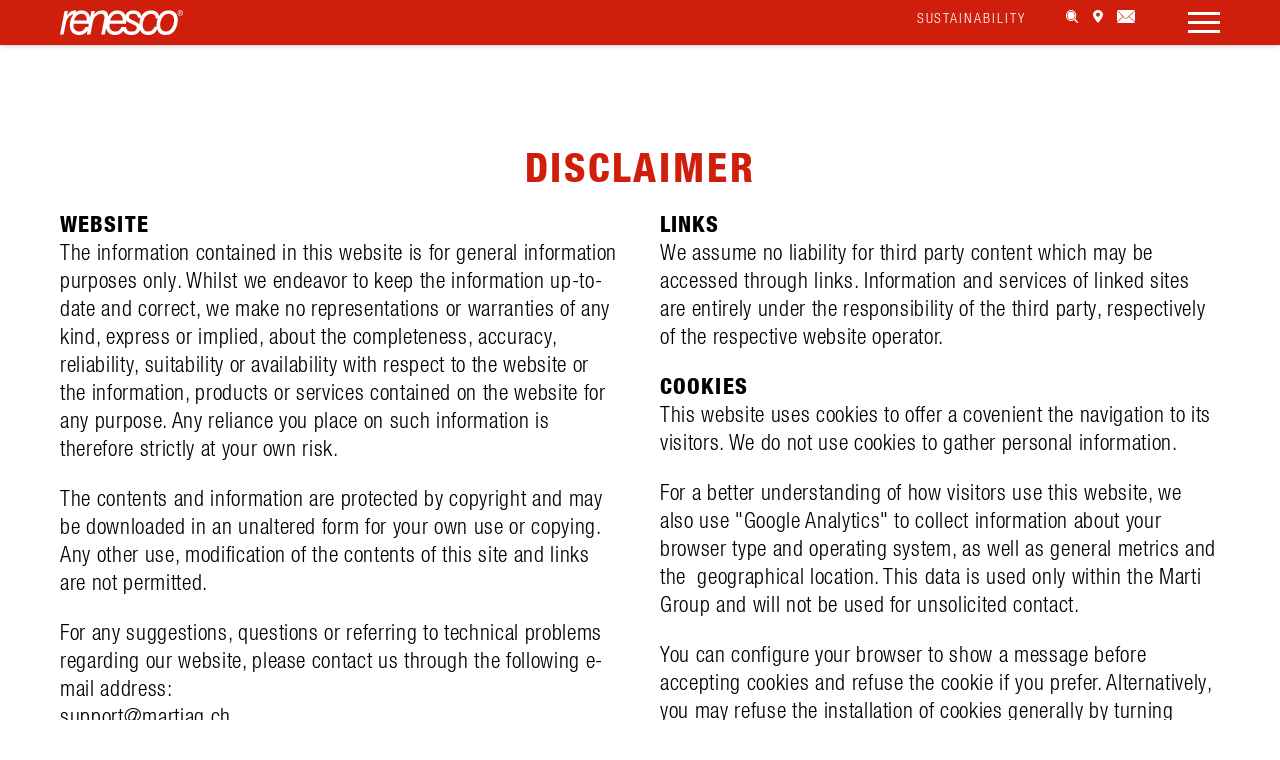

--- FILE ---
content_type: text/html; charset=utf-8
request_url: https://www.renesco.com/disclaimer/
body_size: 3888
content:
<!DOCTYPE html>
<html lang="en" class="pagestatus-init no-js no-weditor scrolled-top page_var0 object-default project-en subdir-disclaimer navId-"><head><title>Disclaimer</title><!--
      Diese Seite wurde mit Weblication® CMS erstellt.
      Weblication® ist ein Produkt der Scholl Communications AG in 77694 Kehl.
      Weitere Informationen finden Sie unter https://www.weblication.de bzw. https://scholl.de.
    --><meta name="Description" content=""/><meta name="Keywords" content=""/><meta name="Robots" content="noindex, noodp"/><meta charset="UTF-8" /><meta name="viewport" content="width=device-width, initial-scale=1, shrink-to-fit=no"/><meta name="Generator" content="Weblication® CMS"/><!--[if IE]><meta http-equiv="x-ua-compatible" content="IE=edge" /><![endif]--><meta name="format-detection" content="telephone=no"/><link rel="icon" href="/wGlobal/wGlobal/layout/images/favicon.ico"/><script type="text/javascript">wNavidStandard='';wProjectPath='/en'; </script><link rel="stylesheet" href="/wGlobal/wGlobal/layout/styles/optimized/design.css?1757661870"/><script type="text/javascript">/*<![CDATA[*/
              

      window['gaId'] = 'UA-77742521-10';

      

        if(document.cookie.indexOf('disableGoogleAnalytics=1') != -1){
          window['ga-disable-' + window['gaId']] = true;
        }

        (function(i,s,o,g,r,a,m){i['GoogleAnalyticsObject']=r;i[r]=i[r]||function(){
        (i[r].q=i[r].q||[]).push(arguments)},i[r].l=1*new Date();a=s.createElement(o),
        m=s.getElementsByTagName(o)[0];a.async=1;a.src=g;m.parentNode.insertBefore(a,m)
        })(window,document,'script','//www.google-analytics.com/analytics.js','ga');

        ga('create', window['gaId'], 'auto');
        ga('set', 'anonymizeIp', true);
        //ga('require', 'linkid', 'linkid.js');
        ga('send', 'pageview');
      /*]]>*/</script></head><body><div id="shader"></div><div id="blockPage"><header id="blockHeader"><div id="blockHeaderMain"><div id="blockHeaderMainInner"><a id="logo" href="/" title="Go to homepage"><img src="/wGlobal/wGlobal/layout/images/logo.svg" alt="Logo"/></a><div id="blockHeaderBefore"><div class="navpointBefore"><a href="https://www.marti-tunnel.ch/en/sustainability" target="_blank">Sustainability</a></div><div class="blockHeaderIcons"><div id="searchBox"><form id="frmSearch" method="get" action="/search/"><div class="searchBoxContainer"><div class="searchBoxLabel"><label for="searchTermGlobal">Search</label></div><div class="searchBoxElement"><input type="text" class="searchTerm" id="searchTermGlobal" placeholder="Search" name="searchTerm" value=""/><button id="searchSubmit" title="Search">Search</button></div></div></form></div><a href="/#locations" class="headerIcon location">Where to find us</a><a href="/contact/" class="headerIcon contact">Contact us</a></div></div><!----><div id="navigationQuicklinks"><ul data-togglerText="" class="navLevelContainer navLevel1Container" data-embedmode="embed"><li class="navLevel navLevel1 navLevelDefault navLevel1Default "><a class="navLevel navLevel1 navLevelDefault navLevel1Default" title="" href="/waterproofing/">Waterproofing</a></li><li class="navLevel navLevel1 navLevelDefault navLevel1Default "><a class="navLevel navLevel1 navLevelDefault navLevel1Default" title="" href="/injections-grouting/">Injections &amp; Grouting</a></li><li class="navLevel navLevel1 navLevelDefault navLevel1Default "><a class="navLevel navLevel1 navLevelDefault navLevel1Default" title="" href="/hydraulic-structures/">Hydraulic Structures</a></li><li class="navLevel navLevel1 navLevelDefault navLevel1Default "><a class="navLevel navLevel1 navLevelDefault navLevel1Default" title="" href="/rehabilitation/">Rehabilitation</a></li><li class="navLevel navLevel1 navLevelDefault navLevel1Default "><a class="navLevel navLevel1 navLevelDefault navLevel1Default" title="" href="/references/">References</a></li><li class="navLevel navLevel1 navLevelDefault navLevel1Default onlyMobile"><a class="navLevel navLevel1 navLevelDefault navLevel1Default" title="" href="https://www.marti-tunnel.ch/en/sustainability" target="_blank">Sustainability</a></li></ul> </div><div id="navigationMain"><div id="navigationMainToggler"><div></div><div></div></div><nav><div id="navigationMeta"><ul data-embedmode="embed"><li class="default "><a href="/#welcome">Welcome</a></li><li class="default "><a href="/#company-profile">Company Profile</a></li><li class="default "><a href="/#locations">Locations &amp; Companies</a></li><li class="default "><a href="/#organisation">Organisation</a></li><li class="default "><a href="/jobs/">Careers</a></li><li class="default "><a href="/contact/">Contact</a></li></ul> </div><ul data-navlevel="1" data-embedmode="embed"><li class="open childs "><a href="/waterproofing/">Waterproofing</a><div class="level2"><span class="navpointToggler">Back</span><a class="levelHeadline" href="/waterproofing/">Waterproofing</a><ul data-navlevel="2"><li class="default "><a href="/waterproofing/#water_frost">Water &amp; Frost Protection</a></li><li class="default "><a href="/waterproofing/#light_membrane">Light Membrane Vault</a></li><li class="default "><a href="/waterproofing/#humidity">Humidity &amp; Moisture Protection</a></li></ul></div></li><li class="open childs "><a href="/injections-grouting/">Injections &amp; Grouting</a><div class="level2"><span class="navpointToggler">Back</span><a class="levelHeadline" href="/injections-grouting/">Injections &amp; Grouting</a><ul data-navlevel="2"><li class="default "><a href="/injections-grouting/#cementitious">Cementitious</a></li><li class="default "><a href="/injections-grouting/#chemical">Chemical</a></li><li class="default "><a href="/injections-grouting/#drilling-service">Drilling Service</a></li><li class="default "><a href="/injections-grouting/#control">Quality Control</a></li></ul></div></li><li class="open childs "><a href="/hydraulic-structures/">Hydraulic Structures</a><div class="level2"><span class="navpointToggler">Back</span><a class="levelHeadline" href="/hydraulic-structures/">Hydraulic Structures</a><ul data-navlevel="2"><li class="default "><a href="/hydraulic-structures/#materials">Materials &amp; Systems</a></li><li class="default "><a href="/hydraulic-structures/#injection">Injection &amp; Grouting</a></li><li class="default "><a href="/hydraulic-structures/#drip_shild">Drip Shield</a></li></ul></div></li><li class="default "><a href="/rehabilitation/">Rehabilitation</a></li><li class="default "><a href="/references/">References</a></li><li class="default onlyMobile"><a href="https://www.marti-tunnel.ch/en/sustainability" target="_blank">Sustainability</a></li></ul><div class="socialIcons"><div title="" class="elementStandard elementSocialButton elementSocialButton_var0  elementSocialButtonType_varLinkedIn elementSocialButtonFloat_var0 elementSocialButtonSize_var36 elementSocialButtonBackgroundColor_var0 elementSocialButtonBorderRadius_var100"><div class="socialIcon"></div><a class="socialLink" onclick="event.stopPropagation()" target="_blank" href="https://www.linkedin.com/company/11323541/"><span></span></a></div></div></nav></div></div></div></header><div id="blockBody"><div id="blockMain"><div id="blockContent"><div id="blockContentInner"><!--CONTENT:START--><div class="elementSection elementSection_var0  elementSectionPadding_var0 elementSectionMargin_var0 elementSectionInnerWidth_var0"><div class="sectionInner"> <div class="elementHeadline elementHeadline_var0 elementHeadlineLevel_varauto" id="anchor_91c78125_Disclaimer"><h1>Disclaimer</h1></div> <div class="elementStandard elementContent elementContainerStandard elementContainerStandard_var0 elementContainerStandardColumns elementContainerStandardColumns2 elementContainerStandardColumns_var5050"><div class="col col1"><div><div class="elementText elementText_var0  first-child last-child"><h2>WEBSITE</h2><p>The information contained in this website is for 
general  information purposes only. Whilst we endeavor to keep the 
information up-to-date  and correct, we make no representations or 
warranties of any kind, express or  implied, about the completeness, 
accuracy, reliability, suitability or  availability with respect to the 
website or the information, products or  services contained on the 
website for any purpose. Any reliance you place on  such information is 
therefore strictly at your own risk.<br/></p><p>The contents and 
information are protected by copyright and may be downloaded in an 
unaltered form for your own use or copying. Any other use, modification 
of the contents of this site and links are not permitted.<br/></p><p>For 
any suggestions,  questions or referring to technical problems regarding
 our website, please  contact us through the following e-mail address: <br/><a href="mailto:support@martiag.ch">support@martiag.ch</a><br/></p><p><strong>E-MAIL</strong><br/>Inquiries
 and messages that you send to us via e-mail will be sent unencrypted. 
The same applies if we send you a reply by e-mail. In these cases, 
confidentiality is not guaranteed.<br/><br/></p><p>Renesco AG, updated on 17 August 2025</p></div> </div></div><div class="col col2"><div><div class="elementText elementText_var0  first-child last-child"><h2>LINKS</h2><p>We assume no liability for third party content which may be accessed through links.
 Information and services of linked sites are entirely under the 
responsibility of the third party, respectively of the respective 
website operator.<br/></p><h2>COOKIES</h2><p>This website uses cookies  
to offer a covenient the navigation to its visitors. We do not use 
cookies to gather personal information.<br/></p><p>For a better 
understanding of how visitors use this website, we also use "Google 
Analytics" to collect information about your browser type and operating 
system, as well as general metrics and the  geographical location. This 
data is used only within the Marti Group and will not be used for 
unsolicited contact.<br/></p><p>You can configure your browser to show a 
message  before accepting cookies and refuse the cookie if you prefer. 
Alternatively, you may refuse the installation of cookies generally by 
turning them off in your browser. In this case, however, certain parts 
of this website will not work correctly. However, the cookie function 
does not need to be enabled in order to use many parts of our website.<br/><br/></p><p><br/></p></div> </div></div></div></div></div> <!--CONTENT:STOP--></div></div></div></div><footer id="blockFooter"><div id="blockFooterInner"><div class="elementSection elementSection_var80  isLightBackground iconsDefault elementSectionPadding_var20 elementSectionMargin_var0 elementSectionInnerWidth_var0 elementSectionBackgroundColor_var30" id="Fussbereich"><div class="sectionInner"> <script></script><div class="elementStandard elementContent elementContainerStandard elementContainerStandard_var0 elementContainerStandardColumns elementContainerStandardColumns2 elementContainerStandardColumns_var5050"><div class="col col1"><div><div class="elementPicture elementPicture_var0 elementPictureSize_var10 elementPictureBorder_var0 elementPictureTitle_var0 elementPicturePosition_var0 elementPictureTarget_var0 elementPictureQuality_var80 first-child last-child"> <figure><picture title="renesco" class="picture"><img src="/wAssets/img/Renesco_Logo_RGB.svg" alt="renesco"/></picture></figure></div> </div></div><div class="col col2"><div><div title="" class="elementStandard elementSocialButton elementSocialButton_var0  elementSocialButtonType_varLinkedIn elementSocialButtonFloat_var75 elementSocialButtonSize_var36 elementSocialButtonBackgroundColor_var0 elementSocialButtonBorderRadius_var100"><div class="socialIcon"> </div><a class="socialLink" onclick="event.stopPropagation()" target="_blank" href="https://www.linkedin.com/company/11323541/"><span> </span></a></div> <div class="elementClearer elementSpacer spacer1"></div><div class="elementText elementText_var0  last-child"><p class="alignRight"><a href="/disclaimer/">Disclaimer</a>  <a href="/impressum/">Impress</a><br/></p></div> </div></div></div></div></div> </div></footer></div><div id="cookieNotice">renesco.com uses cookies in order to improve your online experience. By continuing to use marti.com, you accept our cookie policy. <a href="/disclaimer">Disclaimer</a><button id="cookieNoticeCloser" onclick="document.cookie = 'hideCookieNotice=1;path=/;expires=Fri, 31 Dec 9999 23:59:59 GMT';jQuery('#cookieNotice').slideUp()">close</button></div><script>var wCe = "248df8";</script><script src="/wGlobal/wGlobal/layout/scripts/jquery.js"></script><script src="/wGlobal/wGlobal/layout/scripts/optimized/css.js"></script><script src="/wGlobal/wGlobal/layout/scripts/optimized/ui.js"></script><script src="/wGlobal/wGlobal/layout/scripts/optimized/design.js"></script><script src="/wGlobal/wGlobal/layout/scripts/optimized/navigation.js"></script><script src="/wGlobal/wGlobal/layout/scripts/optimized/list.js"></script><script src="/wGlobal/wGlobal/layout/scripts/wa.js"></script><script src="/wGlobal/wGlobal/layout/scripts/unlocked.js"></script><script>/*<![CDATA[*/

/*]]>*/</script></body></html>


--- FILE ---
content_type: text/css; charset=utf-8
request_url: https://www.renesco.com/wGlobal/wGlobal/layout/styles/optimized/design.css?1757661870
body_size: 28230
content:







/*
This CSS resource incorporates links to font software which is the valuable copyrighted
property of Monotype Imaging and/or its suppliers. You may not attempt to copy, install,
redistribute, convert, modify or reverse engineer this font software. Please contact Monotype
Imaging with any questions regarding Web Fonts:  http://www.fonts.com
*/

@import url("https://fast.fonts.net/t/1.css?apiType=csswandampprojectid=fe8a83d8-3f20-4b98-a9e8-d613efc19eb5");
@font-face {
font-family:'Helvetica Neue';
src:url('/wGlobal/wGlobal/layout/webfonts/ee259578-3cae-4dd8-a23a-297d352ec2dc.eot?#iefix');
src:url('/wGlobal/wGlobal/layout/webfonts/ee259578-3cae-4dd8-a23a-297d352ec2dc.eot?#iefix') format('eot'), url('/wGlobal/wGlobal/layout/webfonts/244ff804-5735-41ed-92a1-ce5438185e9c.woff2') format('woff2'), url('/wGlobal/wGlobal/layout/webfonts/9cd26200-0d62-40ef-94b8-46fd1d8b255f.woff') format('woff'), url('/wGlobal/wGlobal/layout/webfonts/7b72d33f-8b87-4c48-b397-42d28164d598.ttf') format('truetype'), url('/wGlobal/wGlobal/layout/webfonts/optimized/07dba647-d830-4ba8-8b84-1e4c9858f3d3.svg#07dba647-d830-4ba8-8b84-1e4c9858f3d3') format('svg');
font-weight:400;
font-style:normal;
}
@font-face {
font-family:'Helvetica Neue';
src:url('/wGlobal/wGlobal/layout/webfonts/dfe2df2c-9e8e-489d-b572-0f24043e9ca1.eot?#iefix');
src:url('/wGlobal/wGlobal/layout/webfonts/dfe2df2c-9e8e-489d-b572-0f24043e9ca1.eot?#iefix') format('eot'), url('/wGlobal/wGlobal/layout/webfonts/835c9867-49fd-49c6-ad61-f6e4e47e17fa.woff2') format('woff2'), url('/wGlobal/wGlobal/layout/webfonts/0c4dfc49-f798-458f-be90-e1d5a3e65f48.woff') format('woff'), url('/wGlobal/wGlobal/layout/webfonts/f4ad3cac-3a29-41f8-b890-e7badf717aa0.ttf') format('truetype'), url('/wGlobal/wGlobal/layout/webfonts/optimized/c1ce2e4a-f726-4fea-89b2-7e0896c07a06.svg#c1ce2e4a-f726-4fea-89b2-7e0896c07a06') format('svg');
font-weight:700;
font-style:normal;
}




































@media only screen and (min-width: 1200px) { #wMediaqueryTmp, #wMediaqueryTmp_xl_min {font-family:"mediaquery_viewport_xl_min"}
.hideIfViewport_xl_min {

display:none !important;
}
}


@media only screen and (max-width: 1199px) { #wMediaqueryTmp, #wMediaqueryTmp_xl_max {font-family:"mediaquery_viewport_xl_max"}
.hideIfViewport_xl_max {

display:none !important;
}
}


@media only screen and (min-width: 1151px) { #wMediaqueryTmp, #wMediaqueryTmp_l_min {font-family:"mediaquery_viewport_l_min"}
.hideIfViewport_l_min {

display:none !important;
}
}


@media only screen and (max-width: 1150px) { #wMediaqueryTmp, #wMediaqueryTmp_l_max {font-family:"mediaquery_viewport_l_max"}
.hideIfViewport_l_max {

display:none !important;
}
}


@media only screen and (min-width: 768px) { #wMediaqueryTmp, #wMediaqueryTmp_m_min {font-family:"mediaquery_viewport_m_min"}
.hideIfViewport_m_min {

display:none !important;
}
}


@media only screen and (max-width: 767px) { #wMediaqueryTmp, #wMediaqueryTmp_m_max {font-family:"mediaquery_viewport_m_max"}
.hideIfViewport_m_max {

display:none !important;
}
}


@media only screen and (min-width: 544px) { #wMediaqueryTmp, #wMediaqueryTmp_s_min {font-family:"mediaquery_viewport_s_min"}
.hideIfViewport_s_min {

display:none !important;
}
}


@media only screen and (max-width: 543px) { #wMediaqueryTmp, #wMediaqueryTmp_s_max {font-family:"mediaquery_viewport_s_max"}
.hideIfViewport_s_max {

display:none !important;
}
}


@media only screen and (min-width: 480px) { #wMediaqueryTmp, #wMediaqueryTmp_xs_min {font-family:"mediaquery_viewport_xs_min"}
.hideIfViewport_xs_min {

display:none !important;
}
}


@media only screen and (max-width: 479px) { #wMediaqueryTmp, #wMediaqueryTmp_xs_max {font-family:"mediaquery_viewport_xs_max"}
.hideIfViewport_xs_max {

display:none !important;
}
}
























































































































































































































































































































































































































































:root {
--baseColorPrimary1:#d01e0d;
--baseColorBlank:transparent;
--baseColorWhite:#FFFFFF;
--baseColorLighter:#F0F0F0;
--baseColorLight:#DDDDDD;
--baseColorSemi:#EEEEEE;
--baseColorDark:#EEEEEE;
--baseColorDarker:#4D4D4D;
--baseColorBlack:#000000;
--backgroundColorHeaderBefore:var(--baseColorWhite);
--fontColorHeaderBefore:var(--baseColorWhite);
--backgroundColorHeaderAfter:var(--baseColorWhite);
--fontColorHeaderAfter:var(--baseColorDark);
--backgroundColorHeader:var(--baseColorPrimary1);
--backgroundColorBody:var(--baseColorWhite);
--backgroundColorContent:var(--baseColorWhite);
--fontColorDefault:#000000;
--fontColorSub:#000000;
--fontColorWeak:rgba(0,0,0,0.4);
--fontColorNotAvailable:rgba(0,0,0,0.2);
--fontColorStrong:#000000;
--fontColorConclusion:rgba(0,0,0,0.5);
--fontColorAdditional:#000000;
--fontColorInverseDefault:#FFFFFF;
--fontColorInverseSub:rgba(255,255,255,0.5);
--fontColorInverseWeak:rgba(255,255,255,0.5);
--fontColorInverseStrong:#FFFFFF;
--fontColorInverseConclusion:rgba(255,255,255,0.5);
--fontColorInverseAdditional:rgba(255,255,255,0.7);
--fontColorError:#FB0008;
--fontColorHeadline1:var(--baseColorPrimary1);
--fontColorHeadline2:var(--baseColorBlack);
--fontColorHeadline3:var(--baseColorBlack);
--fontColorHeadline4:var(--baseColorBlack);
--fontColorHeadline5:var(--baseColorBlack);
--fontColorHeadline6:var(--baseColorBlack);
--fontColorInverseHeadline1:var(--baseColorWhite);
--fontColorInverseHeadline2:var(--baseColorWhite);
--fontColorInverseHeadline3:var(--baseColorWhite);
--fontColorInverseHeadline4:var(--baseColorWhite);
--fontColorInverseHeadline5:var(--baseColorWhite);
--fontColorInverseHeadline6:var(--baseColorWhite);
--fontColorLink:#000000;
--fontColorLinkHover:#000000;
--fontColorLinkActive:#000000;
--fontColorInverseLink:#FFFFFF;
--fontColorInverseLinkHover:#FFFFFF;
--fontColorInverseLinkActive:#FFFFFF;
--fontColorEntryTitle:#000000;
--fontColorEntryDate:#000000;
--fontColorEntryDescription:#000000;
--fontColorInverseEntryTitle:#FFFFFF;
--fontColorInverseEntryDate:rgba(255,255,255,0.5);
--fontColorInverseEntryDescription:rgba(255,255,255,0.75);
--backgroundColorWhite:var(--baseColorWhite);
--backgroundColorBlack:var(--baseColorDarker);
--backgroundColorLight1:var(--baseColorLighter);
--backgroundColorLight2:var(--baseColorLight);
--backgroundColorDark1:var(--baseColorDarker);
--backgroundColorDark2:var(--baseColorPrimary1);
--backgroundColorError:rgba(251,0,8,0.2);
--backgroundColorNavigationMain:transparent;
--fontColorNavigationMainLevel1:var(--baseColorPrimary1);
--fontColorNavigationMainLevel2:var(--baseColorPrimary1);
--fontColorNavigationMainLevel3:var(--baseColorPrimary1);
--fontColorNavigationMainLevel4:var(--baseColorPrimary1);
--fontColorNavigationMainLevel1Selected:var(--baseColorPrimary1);
--fontColorNavigationMainLevel2Selected:var(--baseColorPrimary1);
--fontColorNavigationMainLevel3Selected:var(--baseColorPrimary1);
--fontColorNavigationMainLevel4Selected:var(--baseColorPrimary1);
--fontColorNavigationMainLevel1Hover:var(--baseColorPrimary1);
--fontColorNavigationMainLevel2Hover:var(--baseColorPrimary1);
--fontColorNavigationMainLevel3Hover:var(--fontColorDefault);
--fontColorNavigationMainLevel4Hover:var(--fontColorDefault);
--fontColorNavigationMainLevel1Active:var(--fontColorWeak);
--fontColorNavigationMainLevel2Active:var(--fontColorDefault);
--fontColorNavigationMainLevel3Active:var(--fontColorDefault);
--fontColorNavigationMainLevel4Active:var(--fontColorDefault);
--backgroundColorNavigationMainLevel1:transparent;
--backgroundColorNavigationMainLevel2:transparent;
--backgroundColorNavigationMainLevel3:transparent;
--backgroundColorNavigationMainLevel4:transparent;
--backgroundColorNavigationMainLevel1Selected:transparent;
--backgroundColorNavigationMainLevel2Selected:transparent;
--backgroundColorNavigationMainLevel3Selected:transparent;
--backgroundColorNavigationMainLevel4Selected:transparent;
--backgroundColorNavigationMainLevel1Hover:transparent;
--backgroundColorNavigationMainLevel2Hover:transparent;
--backgroundColorNavigationMainLevel3Hover:transparent;
--backgroundColorNavigationMainLevel4Hover:transparent;
--backgroundColorNavigationMainLevel1Active:transparent;
--backgroundColorNavigationMainLevel2Active:transparent;
--backgroundColorNavigationMainLevel3Active:transparent;
--backgroundColorNavigationMainLevel4Active:transparent;
--backgroundColorNavigationMenu:var(--backgroundColorLight1);
--fontColorNavigationMenuLevel1:var(--baseColorPrimary1);
--fontColorNavigationMenuLevel2:var(--baseColorPrimary1);
--fontColorNavigationMenuLevel3:var(--baseColorPrimary1);
--fontColorNavigationMenuLevel4:var(--baseColorPrimary1);
--fontColorNavigationMenuLevel1Selected:var(--baseColorPrimary1);
--fontColorNavigationMenuLevel2Selected:var(--baseColorPrimary1);
--fontColorNavigationMenuLevel3Selected:var(--baseColorPrimary1);
--fontColorNavigationMenuLevel4Selected:var(--baseColorPrimary1);
--fontColorNavigationMenuLevel1Hover:var(--baseColorPrimary1);
--fontColorNavigationMenuLevel2Hover:var(--baseColorPrimary1);
--fontColorNavigationMenuLevel3Hover:var(--baseColorPrimary1);
--fontColorNavigationMenuLevel4Hover:var(--baseColorPrimary1);
--fontColorNavigationMenuLevel1Active:var(--baseColorPrimary1);
--fontColorNavigationMenuLevel2Active:var(--baseColorPrimary1);
--fontColorNavigationMenuLevel3Active:var(--baseColorPrimary1);
--fontColorNavigationMenuLevel4Active:var(--baseColorPrimary1);
--backgroundColorNavigationMenuLevel1:transparent;
--backgroundColorNavigationMenuLevel2:transparent;
--backgroundColorNavigationMenuLevel3:transparent;
--backgroundColorNavigationMenuLevel4:transparent;
--backgroundColorNavigationMenuLevel1Selected:transparent;
--backgroundColorNavigationMenuLevel2Selected:transparent;
--backgroundColorNavigationMenuLevel3Selected:transparent;
--backgroundColorNavigationMenuLevel4Selected:transparent;
--backgroundColorNavigationMenuLevel1Hover:transparent;
--backgroundColorNavigationMenuLevel2Hover:transparent;
--backgroundColorNavigationMenuLevel3Hover:transparent;
--backgroundColorNavigationMenuLevel4Hover:transparent;
--backgroundColorNavigationMenuLevel1Active:transparent;
--backgroundColorNavigationMenuLevel2Active:transparent;
--backgroundColorNavigationMenuLevel3Active:transparent;
--backgroundColorNavigationMenuLevel4Active:transparent;
--backgroundColorNavigationSub:transparent;
--fontColorNavigationSubLevel1:var(--baseColorPrimary1);
--fontColorNavigationSubLevel2:var(--baseColorPrimary1);
--fontColorNavigationSubLevel3:var(--baseColorPrimary1);
--fontColorNavigationSubLevel4:var(--baseColorPrimary1);
--fontColorNavigationSubLevel1Selected:var(--baseColorPrimary1);
--fontColorNavigationSubLevel2Selected:var(--fontColorDefault);
--fontColorNavigationSubLevel3Selected:var(--fontColorDefault);
--fontColorNavigationSubLevel4Selected:var(--fontColorDefault);
--fontColorNavigationSubLevel1Hover:var(--fontColorDefault);
--fontColorNavigationSubLevel2Hover:var(--fontColorDefault);
--fontColorNavigationSubLevel3Hover:var(--fontColorDefault);
--fontColorNavigationSubLevel4Hover:var(--fontColorDefault);
--fontColorNavigationSubLevel1Active:var(--fontColorDefault);
--fontColorNavigationSubLevel2Active:var(--fontColorDefault);
--fontColorNavigationSubLevel3Active:var(--fontColorDefault);
--fontColorNavigationSubLevel4Active:var(--fontColorDefault);
--backgroundColorNavigationSubLevel1:transparent;
--backgroundColorNavigationSubLevel2:transparent;
--backgroundColorNavigationSubLevel3:transparent;
--backgroundColorNavigationSubLevel4:transparent;
--backgroundColorNavigationSubLevel1Selected:transparent;
--backgroundColorNavigationSubLevel2Selected:transparent;
--backgroundColorNavigationSubLevel3Selected:transparent;
--backgroundColorNavigationSubLevel4Selected:transparent;
--backgroundColorNavigationSubLevel1Hover:transparent;
--backgroundColorNavigationSubLevel2Hover:transparent;
--backgroundColorNavigationSubLevel3Hover:transparent;
--backgroundColorNavigationSubLevel4Hover:transparent;
--backgroundColorNavigationSubLevel1Active:transparent;
--backgroundColorNavigationSubLevel2Active:transparent;
--backgroundColorNavigationSubLevel3Active:transparent;
--backgroundColorNavigationSubLevel4Active:transparent;
--fontColorNavigationMetaLevel1:var(--baseColorPrimary1);
--backgroundColorNavigationMeta:transparent;
--backgroundColorNavigationBreadcrumb:transparent;
--fontColorNavigationBreadcrumb:var(--fontColorWeak);
--fontColorNavigationBreadcrumbHover:var(--fontColorDefault);
--fontColorSearchSymbolHeaderBefore:var(--baseColorWhite);
--fontColorSearchSymbolHeader:var(--fontColorDefault);
--borderColorDefault:#DDDDDD;
--borderColorLight:#F0F0F0;
--borderColorDark:rgba(77,77,77,0.5);
--borderColorLines:#DDDDDD;
--borderColorInput:#898989;
--borderColorInputFocus:#898989;
--borderColorLink:#DDDDDD;
--backgroundColorButton:var(--baseColorPrimary1);
--backgroundColorButtonHover:#A0170A;
--backgroundColorButtonActive:#701007;
--borderColorButton:var(--baseColorPrimary1);
--borderColorButtonHover:#A0170A;
--borderColorButtonActive:#701007;
--fontColorButton:var(--fontColorInverseDefault);
--fontColorButtonHover:var(--fontColorInverseDefault);
--fontColorButtonActive:var(--fontColorInverseDefault);
--backgroundColorInverseButton:var(--baseColorWhite);
--backgroundColorInverseButtonHover:#E6E6E6;
--backgroundColorInverseButtonActive:#CCCCCC;
--borderColorInverseButton:var(--baseColorLight);
--borderColorInverseButtonHover:#C4C4C4;
--borderColorInverseButtonActive:#AAAAAA;
--fontColorInverseButton:var(--fontColorDefault);
--fontColorInverseButtonHover:var(--fontColorDefault);
--fontColorInverseButtonActive:var(--fontColorDefault);
--backgroundColorInputs:var(--backgroundColorWhite);
--backgroundColorInputsTransparent:transparent;
--backgroundColorTable:transparent;
--borderColorTable:var(--borderColorDefault);
--colorLinkIcon:var(--fontColorDefault);
--colorLinkIconInverse:var(--fontColorInverseDefault);
--fontColorFunctions:var(--baseColorSemi);
--fontColorFunctionsActive:var(--baseColorDark);
--backgroundColorFunctions:transparent;
--backgroundColorFunctionsActive:transparent;
}
.isDarkBackground div, .isDarkBackground span, .isDarkBackground p, .isDarkBackground strong, .isDarkBackground em, .isDarkBackground ul, .isDarkBackground li, .isLightBackground .isDarkBackground div, .isLightBackground .isDarkBackground span, .isLightBackground .isDarkBackground p, .isLightBackground .isDarkBackground strong, .isLightBackground .isDarkBackground em, .isLightBackground .isDarkBackground ul, .isLightBackground .isDarkBackground li {

color:#FFFFFF;
}
.isDarkBackground a, .isDarkBackground a *, .isLightBackground .isDarkBackground a, .isLightBackground .isDarkBackground a * {

color:#FFFFFF;
}
.isDarkBackground a:hover, .isDarkBackground a *:hover, .isLightBackground .isDarkBackground a:hover, .isLightBackground .isDarkBackground a *:hover {

color:#FFFFFF;
}
.isDarkBackground .accordionHeaderOpener:before, .isDarkBackground .accordionHeaderOpener:after, .isLightBackground .isDarkBackground .accordionHeaderOpener:before, .isLightBackground .isDarkBackground .accordionHeaderOpener:after {

background-color:#FFFFFF !important;
}
.isDarkBackground .text-sub, .isLightBackground .isDarkBackground .text-sub {

color:rgba(255,255,255,0.5);
}
.isDarkBackground .text-weak, .isLightBackground .isDarkBackground .text-weak {

color:rgba(255,255,255,0.5);
}
.isDarkBackground .text-strong, .isLightBackground .isDarkBackground .text-strong {

color:#FFFFFF;
}
.isDarkBackground h1, .isDarkBackground h1 *, .isLightBackground .isDarkBackground h1, .isLightBackground .isDarkBackground h1 * {

color:#FFFFFF;
}
.isDarkBackground h2, .isDarkBackground h2 *, .isLightBackground .isDarkBackground h2, .isLightBackground .isDarkBackground h2 * {

color:#FFFFFF;
}
.isDarkBackground h3, .isDarkBackground h3 *, .isLightBackground .isDarkBackground h3, .isLightBackground .isDarkBackground h3 * {

color:#FFFFFF;
}
.isDarkBackground h4, .isDarkBackground h4 *, .isDarkBackground h5, .isDarkBackground h5 *, .isDarkBackground h6, .isDarkBackground h6 *, .isLightBackground .isDarkBackground h4, .isLightBackground .isDarkBackground h4 *, .isLightBackground .isDarkBackground h5, .isLightBackground .isDarkBackground h5 *, .isLightBackground .isDarkBackground h6, .isLightBackground .isDarkBackground h6 * {

color:#FFFFFF;
}
.isDarkBackground .listDefault .listEntryTitle, .isDarkBackground .listSearchResult .listEntryTitle, .isLightBackground .isDarkBackground .listDefault .listEntryTitle, .isLightBackground .isDarkBackground .listSearchResult .listEntryTitle {

color:#FFFFFF;
}
.isDarkBackground .listDefault .listEntryDate, .isDarkBackground .listSearchResult .listEntryDate, .isLightBackground .isDarkBackground .listDefault .listEntryDate, .isLightBackground .isDarkBackground .listSearchResult .listEntryDate {

color:rgba(255,255,255,0.5);
}
.isDarkBackground .listDefault .listEntryDescription, .isDarkBackground .listDefault .listEntryDescription *, .isDarkBackground .listSearchResult .listEntryDescription, .isDarkBackground .listSearchResult .listEntryDescription *, .isLightBackground .isDarkBackground .listDefault .listEntryDescription, .isLightBackground .isDarkBackground .listDefault .listEntryDescription *, .isLightBackground .isDarkBackground .listSearchResult .listEntryDescription, .isLightBackground .isDarkBackground .listSearchResult .listEntryDescription * {

color:rgba(255,255,255,0.75);
}
.isDarkBackground .listDefault .listEntryUrl > a, .isDarkBackground .listSearchResult .listEntryUrl > a, .isLightBackground .isDarkBackground .listDefault .listEntryUrl > a, .isLightBackground .isDarkBackground .listSearchResult .listEntryUrl > a {

color:#FFFFFF;
}
.isDarkBackground .listDefault .listEntryUrl > a:hover, .isDarkBackground .listSearchResult .listEntryUrl > a:hover, .isLightBackground .isDarkBackground .listDefault .listEntryUrl > a:hover, .isLightBackground .isDarkBackground .listSearchResult .listEntryUrl > a:hover {

color:#FFFFFF;
}
.isLightBackground div, .isLightBackground span, .isLightBackground p, .isLightBackground strong, .isLightBackground em, .isLightBackground ul, .isLightBackground li, .isDarkBackground .isLightBackground div, .isDarkBackground .isLightBackground span, .isDarkBackground .isLightBackground p, .isDarkBackground .isLightBackground strong, .isDarkBackground .isLightBackground em, .isDarkBackground .isLightBackground ul, .isDarkBackground .isLightBackground li {

color:#000000;
}
.isLightBackground a, .isLightBackground a *, .isDarkBackground .isLightBackground a, .isDarkBackground .isLightBackground a * {

color:#000000;
}
.isLightBackground a:hover, .isLightBackground a *:hover, .isDarkBackground .isLightBackground a:hover, .isDarkBackground .isLightBackground a *:hover {

color:#000000;
}
.isLightBackground .accordionHeaderOpener:before, .isLightBackground .accordionHeaderOpener:after, .isDarkBackground .isLightBackground .accordionHeaderOpener:before, .isDarkBackground .isLightBackground .accordionHeaderOpener:after {

background-color:#000000 !important;
}
.isLightBackground .text-sub, .isDarkBackground .isLightBackground .text-sub {

color:#000000;
}
.isLightBackground .text-weak, .isDarkBackground .isLightBackground .text-weak {

color:rgba(0,0,0,0.4);
}
.isLightBackground .text-strong, .isDarkBackground .isLightBackground .text-strong {

color:#000000;
}
.isLightBackground h1, .isLightBackground h1 *, .isDarkBackground .isLightBackground h1, .isDarkBackground .isLightBackground h1 * {

color:#d01e0d;
}
.isLightBackground h2, .isLightBackground h2 *, .isDarkBackground .isLightBackground h2, .isDarkBackground .isLightBackground h2 * {

color:#000000;
}
.isLightBackground h3, .isLightBackground h3 *, .isDarkBackground .isLightBackground h3, .isDarkBackground .isLightBackground h3 * {

color:#000000;
}
.isLightBackground h4, .isLightBackground h4 *, .isLightBackground h5, .isLightBackground h5 *, .isLightBackground h6, .isLightBackground h6 *, .isDarkBackground .isLightBackground h4, .isDarkBackground .isLightBackground h4 *, .isDarkBackground .isLightBackground h5, .isDarkBackground .isLightBackground h5 *, .isDarkBackground .isLightBackground h6, .isDarkBackground .isLightBackground h6 * {

color:#000000;
}
.isLightBackground .listDefault .listEntryTitle, .isLightBackground .listSearchResult .listEntryTitle, .isDarkBackground .isLightBackground .listDefault .listEntryTitle, .isDarkBackground .isLightBackground .listSearchResult .listEntryTitle {

color:#000000;
}
.isLightBackground .listDefault .listEntryDate, .isLightBackground .listSearchResult .listEntryDate, .isDarkBackground .isLightBackground .listDefault .listEntryDate, .isDarkBackground .isLightBackground .listSearchResult .listEntryDate {

color:#000000;
}
.isLightBackground .listDefault .listEntryDescription, .isLightBackground .listSearchResult .listEntryDescription, .isDarkBackground .isLightBackground .listDefault .listEntryDescription, .isDarkBackground .isLightBackground .listSearchResult .listEntryDescription {

color:#000000;
}














#cookieNotice {

display:none;
position:fixed;
overflow:hidden;
z-index:1000;
bottom:-80px;
left:0;
width:100%;
background-color:#F0F0F0;
border-top:solid 1px #DDDDDD;
padding:10px;
text-align:center;
font-size:0.773rem;
}
#cookieNotice button {

font-size:0.773rem;
font-weight:400;
text-transform:none;
}
.pagestatus-loaded #cookieNotice {

display:block;
bottom:0;
}
#cookieNotice #cookieNoticeCloser {

margin-left:8px;
}
#cookieNotice #buttonEditCookieNotice {

position:absolute;
top:4px;
right:4px;
}



/*! jQuery UI - v1.12.1 - 2017-01-12
* http://jqueryui.com
* Includes: core.css, datepicker.css
* Copyright jQuery Foundation and other contributors; Licensed MIT */

/* Layout helpers
----------------------------------*/
.ui-helper-hidden {

display:none;
}
.ui-helper-hidden-accessible {

border:0;
clip:rect(0 0 0 0);
height:1px;
margin:-1px;
overflow:hidden;
padding:0;
position:absolute;
width:1px;
}
.ui-helper-reset {

margin:0;
padding:0;
border:0;
outline:0;
line-height:1.3;
text-decoration:none;
font-size:100%;
list-style:none;
}
.ui-helper-clearfix:before, .ui-helper-clearfix:after {

content:"";
display:table;
border-collapse:collapse;
}
.ui-helper-clearfix:after {

clear:both;
}
.ui-helper-zfix {

width:100%;
height:100%;
top:0;
left:0;
position:absolute;
opacity:0;
}
.ui-front {

z-index:100;
}

/* Interaction Cues
----------------------------------*/
.ui-state-disabled {

cursor:default !important;
pointer-events:none;
}

/* Icons
----------------------------------*/
.ui-icon {

display:inline-block;
vertical-align:middle;
margin-top:-.25em;
position:relative;
text-indent:-99999px;
overflow:hidden;
background-repeat:no-repeat;
}
.ui-widget-icon-block {

left:50%;
margin-left:-8px;
display:block;
}

/* Misc visuals
----------------------------------*/


.ui-widget-overlay {

position:fixed;
top:0;
left:0;
width:100%;
height:100%;
}
.ui-datepicker {

box-sizing:border-box;
font-size:16px;
line-height:120%;
width:300px;
padding:8px;
display:none;
background:#FFFFFF;
border:solid 1px #DDDDDD;
}
.ui-datepicker .ui-datepicker-header {

position:relative;
padding:0 0;
}
.ui-datepicker .ui-datepicker-prev, .ui-datepicker .ui-datepicker-next {

position:absolute;
top:5px;
width:24px;
height:24px;
}
.ui-datepicker .ui-datepicker-prev.ui-state-disabled, .ui-datepicker .ui-datepicker-next.ui-state-disabled {

opacity:0;
}
.ui-datepicker .ui-datepicker-prev-hover, .ui-datepicker .ui-datepicker-next-hover {

transform:scale(1.2);
}
.ui-datepicker .ui-datepicker-prev {

left:2px;
}
.ui-datepicker .ui-datepicker-next {

right:2px;
}
.ui-datepicker .ui-datepicker-prev span, .ui-datepicker .ui-datepicker-next span {

display:block;
position:relative;
font-size:0;
cursor:pointer;
}
.ui-datepicker .ui-datepicker-prev span:before, .ui-datepicker .ui-datepicker-prev span:after, .ui-datepicker .ui-datepicker-next span:before, .ui-datepicker .ui-datepicker-next span:after {

transition:all 0.3s ease-in-out;
content:'';
position:absolute;
margin:0 0 0 0;
display:block;
width:10px;
height:2px;
background:#DDDDDD;
}
.ui-datepicker .ui-datepicker-prev span:before, .ui-datepicker .ui-datepicker-next span:before {

transform:rotate(55deg);
left:5px;
top:5px;
}
.ui-datepicker .ui-datepicker-prev span:after, .ui-datepicker .ui-datepicker-next span:after {

transform:rotate(-55deg);
left:5px;
bottom:5px;
}
.ui-datepicker .ui-datepicker-prev span:before {

transform:rotate(-55deg);
}
.ui-datepicker .ui-datepicker-prev span:after {

transform:rotate(55deg);
}
.ui-datepicker .ui-datepicker-title {

margin:0 2.3em;
line-height:1.8em;
text-align:center;
}
.ui-datepicker .ui-datepicker-title select {

font-size:1em;
margin:1px 0;
}
.ui-datepicker select.ui-datepicker-month, .ui-datepicker select.ui-datepicker-year {

width:45%;
}
.ui-datepicker table {

width:100%;
font-size:.9em;
border-collapse:collapse;
margin:0 0 .4em;
}
.ui-datepicker th {

padding:.7em .3em;
text-align:center;
font-weight:bold;
border:0;
}
.ui-datepicker td {

border:0;
padding:1px;
}
.ui-datepicker td span, .ui-datepicker td a {

display:block;
padding:.2em;
text-align:center;
text-decoration:none;
}
.ui-datepicker .ui-datepicker-buttonpane {

background-image:none;
margin:.7em 0 0 0;
padding:0 .2em;
border-left:0;
border-right:0;
border-bottom:0;
}
.ui-datepicker .ui-datepicker-buttonpane button {

float:right;
margin:.5em .2em .4em;
cursor:pointer;
padding:.2em .6em .3em .6em;
width:auto;
overflow:visible;
}
.ui-datepicker .ui-datepicker-buttonpane button.ui-datepicker-current {

float:left;
}


.ui-datepicker.ui-datepicker-multi {

width:auto;
}
.ui-datepicker-multi .ui-datepicker-group {

float:left;
}
.ui-datepicker-multi .ui-datepicker-group table {

width:95%;
margin:0 auto .4em;
}
.ui-datepicker-multi-2 .ui-datepicker-group {

width:50%;
}
.ui-datepicker-multi-3 .ui-datepicker-group {

width:33.3%;
}
.ui-datepicker-multi-4 .ui-datepicker-group {

width:25%;
}
.ui-datepicker-multi .ui-datepicker-group-last .ui-datepicker-header, .ui-datepicker-multi .ui-datepicker-group-middle .ui-datepicker-header {

border-left-width:0;
}
.ui-datepicker-multi .ui-datepicker-buttonpane {

clear:left;
}
.ui-datepicker-row-break {

clear:both;
width:100%;
font-size:0;
}


.ui-datepicker-rtl {

direction:rtl;
}
.ui-datepicker-rtl .ui-datepicker-prev {

right:2px;
left:auto;
}
.ui-datepicker-rtl .ui-datepicker-next {

left:2px;
right:auto;
}
.ui-datepicker-rtl .ui-datepicker-prev:hover {

right:1px;
left:auto;
}
.ui-datepicker-rtl .ui-datepicker-next:hover {

left:1px;
right:auto;
}
.ui-datepicker-rtl .ui-datepicker-buttonpane {

clear:right;
}
.ui-datepicker-rtl .ui-datepicker-buttonpane button {

float:left;
}
.ui-datepicker-rtl .ui-datepicker-buttonpane button.ui-datepicker-current, .ui-datepicker-rtl .ui-datepicker-group {

float:right;
}
.ui-datepicker-rtl .ui-datepicker-group-last .ui-datepicker-header, .ui-datepicker-rtl .ui-datepicker-group-middle .ui-datepicker-header {

border-right-width:0;
border-left-width:1px;
}


.ui-datepicker .ui-icon {

display:block;
text-indent:-99999px;
overflow:hidden;
background-repeat:no-repeat;
left:.5em;
top:.3em;
}


.wLightbox {

box-sizing:border-box;
position:fixed;
z-index:130;
top:0;
left:0;
width:100vw;
height:100vh;
}
.wLightbox .wLightboxBackground {

position:fixed;
top:0;
left:0;
width:100vw;
height:100vh;
background-color:rgba(0,0,0,0.3);
}
.wLightbox .wLightboxOuter {

pointer-events:none;
position:absolute;
display:flex;
align-items:center;
justify-content:center;
top:0;
left:0;
width:100vw;
height:100vh;
padding:0;
}
.wLightbox .wLightboxOuter .wLightboxInner {

pointer-events:auto;
position:relative;
overflow:hidden;
box-sizing:content-box;
margin:0;
padding:0;
border:solid 10px transparent;
z-index:10000;
border-radius:0;
box-shadow:0 0 20px rgba(0,0,0,0.6);
background-color:#FFFFFF;
opacity:0;
transition:all 0.1s ease-in-out;
transform:scale(0.9);
}
.wLightbox .wLightboxOuter .ios .wLightboxInner {

overflow:auto;
-webkit-overflow-scrolling:touch;
}
.wLightbox .wLightboxOuter .wLightboxIframe {

border:none;
width:100%;
height:100%;
}
.wLightbox .wLightboxOuter .wLightboxImage {

display:block;
margin:0 auto;
max-width:100.1%;
max-height:100.1%;
opacity:1;
}
.wLightbox .wLightboxOuter .wLightboxTitle {

display:none;
padding:12px 8px 4px 8px;
text-align:center;
}
.wLightbox .wLightboxOuter .wLightboxDescription {

display:none;
padding:0 8px 4px 8px;
text-align:center;
font-size:0.773rem;
color:rgba(0,0,0,0.4);
}
.wLightbox .wLightboxOuter .wLightboxDescription:empty {

display:none !important;
}
.wLightbox .wLightboxOuter .wLightbox-ajax .wLightboxOuter {

height:auto;
text-align:center;
overflow:auto;
}
.wLightbox .wLightboxOuter .wLightbox-ajax .wLightboxInner {

display:inline-block;
width:auto;
text-align:initial;
}
.wLightbox .wLightboxOuter .wLightbox-ajax .wLightboxContent {

overflow:auto;
max-height:100%;
}
.wLightbox.wLightboxStatusChanging .wLightboxOuter .wLightboxInner {

opacity:1;
transform:scale(1);
}
.wLightbox.wLightboxStatusLoaded .wLightboxOuter .wLightboxInner {

opacity:1;
transition:opacity 0.3s linear;
transform:scale(1);
}
.wLightbox .wLightboxMoverBack, .wLightbox .wLightboxMoverForward {

cursor:pointer;
position:absolute;
display:none;
right:0;
top:0;
width:60px;
height:100%;
margin-left:0;
z-index:2;
transition:all 0.1s linear;
background-color:transparent;
}
.wLightbox .wLightboxMoverBack:hover, .wLightbox .wLightboxMoverForward:hover {

transform:scale(1.1);
}
.wLightbox .wLightboxMoverBack > span, .wLightbox .wLightboxMoverForward > span {

height:100%;
display:block;
}
.wLightbox .wLightboxMoverBack > span:before, .wLightbox .wLightboxMoverBack > span:after, .wLightbox .wLightboxMoverForward > span:before, .wLightbox .wLightboxMoverForward > span:after {

transition:all 0.3s ease-in-out;
content:'';
position:absolute;
top:calc(50% - 12px);
margin:0 0 0 0;
display:block;
width:24px;
height:4px;
background-color:#FFFFFF;
box-shadow:0 0 2px 0 #DDDDDD;
}
.wLightbox .wLightboxMoverBack > span:after, .wLightbox .wLightboxMoverForward > span:after {

margin-top:16px;
}
.wLightbox .wLightboxMoverBack > span:nth-child(2):before, .wLightbox .wLightboxMoverForward > span:nth-child(2):before {

box-shadow:none;
outline:none;
}
.wLightbox .wLightboxMoverBack > span:nth-child(2):after, .wLightbox .wLightboxMoverForward > span:nth-child(2):after {

display:none;
}
.wLightbox .wLightboxMoverBack {

left:0;
}
.wLightbox .wLightboxMoverBack > span:before, .wLightbox .wLightboxMoverBack > span:after {

left:16px;
}
.wLightbox .wLightboxMoverBack > span:before {

transform:rotate(-50deg);
}
.wLightbox .wLightboxMoverBack > span:after {

transform:rotate(50deg);
}
.wLightbox .wLightboxMoverForward {

right:0;
}
.wLightbox .wLightboxMoverForward > span:before, .wLightbox .wLightboxMoverForward > span:after {

right:16px;
}
.wLightbox .wLightboxMoverForward > span:before {

transform:rotate(50deg);
}
.wLightbox .wLightboxMoverForward > span:after {

transform:rotate(-50deg);
}
.wLightbox .wLightboxMoverBackAvailable, .wLightbox .wLightboxMoverForwardAvailable {

display:block;
}
.wLightbox .wLightboxCloser {

cursor:pointer;
display:block;
box-sizing:border-box;
position:absolute;
z-index:3;
right:16px;
top:16px;
width:21px;
height:21px;
font-size:0;
color:transparent;
border:solid 1px rgba(77,77,77,0.5);
border-radius:50%;
background-color:rgba(255,255,255,1);
transition:transform 0.3 ease-in-out;
transform:rotate(45deg);
}
.wLightbox .wLightboxCloser:hover {

transition:all 0.3s linear;
}
.wLightbox .wLightboxCloser:before {

content:'';
position:absolute;
left:5px;
top:9px;
display:block;
width:9px;
height:1px;
background-color:rgba(77,77,77,0.5);
}
.wLightbox .wLightboxCloser:after {

content:'';
position:absolute;
left:9px;
top:5px;
display:block;
width:1px;
height:9px;
background-color:rgba(77,77,77,0.5);
}
.wLightbox .wLightboxStatusLoaded .wLightboxNext {

transition:all 0.3s linear;
transition-delay:0.4s;
opacity:1;
}
.wLightbox-default .wLightboxOuter .wLightboxInner, .wLightbox-content .wLightboxOuter .wLightboxInner {

box-sizing:border-box;
width:100%;
height:100%;
}
@media only screen and (min-width: 768px) {
.wLightbox-default .wLightboxOuter .wLightboxInner, .wLightbox-content .wLightboxOuter .wLightboxInner {

width:calc(100vw - 10rem);
max-width:1024px;
height:calc(100vh - 10rem);
max-height:800px;
}
}
.wLightbox-form .wLightboxOuter .wLightboxInner {

box-sizing:border-box;
width:100vw;
height:100vw;
}
@media only screen and (min-width: 768px) {
.wLightbox-form .wLightboxOuter .wLightboxInner {

width:calc(100vw - 10rem);
max-width:768px;
height:calc(100vw - 10rem);
max-height:800px;
}
}
.wLightbox-card .wLightboxOuter .wLightboxInner {

box-sizing:border-box;
width:100vw;
height:100vw;
}
@media only screen and (min-width: 768px) {
.wLightbox-card .wLightboxOuter .wLightboxInner {

width:640px;
height:480px;
}
}
.wLightbox-image .wLightboxOuter {

padding:5%;
}
.wLightbox-image .wLightboxOuter .wLightboxInner {

box-sizing:content-box;
width:100vw;
height:100vw;
}
@media only screen and (min-width: 768px) {
.wLightbox-image .wLightboxOuter .wLightboxInner {

width:auto;
height:auto;
}
}


.pageNaviList {

text-align:center;
margin:10px 0 10px 0;
line-height:100%;
}
.pageNaviList > a, .pageNaviList > span {

display:inline-block;
text-decoration:none;
margin:0 2px 0 2px;
padding:2px 8px 2px 8px;
}
.pageNaviList > a:hover {

background-color:transparent;
color:#EEEEEE;
border:solid 1px transparent;
}
.pageNaviList > a:hover > span:before, .pageNaviList > a:hover > span:after {

background-color:#EEEEEE;
}
.pageNaviList .pageNaviLink {

background-color:transparent;
color:#EEEEEE;
border:solid 1px transparent;
border-radius:3px;
}
.pageNaviList .pageNaviCurrent {

background-color:transparent;
color:#EEEEEE;
border:solid 1px #DDDDDD;
border-radius:3px;
}
.pageNaviList .pageNaviOverviewLink {

background-color:transparent;
color:#EEEEEE;
border:solid 1px transparent;
border-radius:3px;
}
.pageNaviList .pageNaviBackLink, .pageNaviList .pageNaviNextLink {

background-color:transparent;
color:#EEEEEE;
border:solid 1px transparent;
border-radius:3px;
}
.pageNaviList .pageNaviBackLink > span, .pageNaviList .pageNaviNextLink > span {

height:100%;
position:relative;
color:transparent;
}
.pageNaviList .pageNaviBackLink > span:before, .pageNaviList .pageNaviBackLink > span:after, .pageNaviList .pageNaviNextLink > span:before, .pageNaviList .pageNaviNextLink > span:after {

content:'';
position:absolute;
top:6px;
left:0;
display:block;
width:9px;
height:2px;
background-color:#EEEEEE;
}
.pageNaviList .pageNaviBackLink > span:before, .pageNaviList .pageNaviNextLink > span:before {

transform:rotate(-50deg);
}
.pageNaviList .pageNaviBackLink > span:after, .pageNaviList .pageNaviNextLink > span:after {

margin-top:6px;
transform:rotate(50deg);
}
.pageNaviList .pageNaviNextLink > span:before {

transform:rotate(50deg);
}
.pageNaviList .pageNaviNextLink > span:after {

transform:rotate(-50deg);
}
#scrollTopOuter #scrollTop {

position:absolute;
top:-49px;
left:50%;
width:42px;
height:18px;
display:none;
margin-left:-21px;
}
#scrollTopOuter #scrollTop .scrollTopInner {

position:relative;
cursor:pointer;
width:42px;
height:18px;
background-image:url(/wGlobal/wGlobal/layout/images/icons/Pfeil_up.svg);
background-size:42px auto;
background-repeat:no-repeat;
transform:rotate(-180deg);
}




































































































































































html {

height:100%;
font-size:18px;

}
html .wglMaintenanceLayer {

display:none;
}
@media only screen and (min-width: 768px) {
html {

font-size:22px;
}
}
body {

margin:0;
padding:0;
font-family:Helvetica Neue, Arial, Sans-serif;
font-size:1rem;
line-height:130%;
letter-spacing:0.03em;
color:#000000;
background:#FFFFFF;
position:relative;
min-height:100%;
-webkit-tap-highlight-color:transparent;
}
@media only screen and (min-width: 767px) {
body {

padding:0 0 156px 0;
}
}
.weditor.ios body {

background:none;
}


#shader {

position:fixed;
left:0;
top:0;
width:100%;
height:100%;
display:none;
background-color:rgba(0,0,0,0.2);
z-index:90;
}
.navmenu-open #shader {

display:block;
}
#blockPage {

height:100%;
}
#intro {

position:absolute;
top:0;
left:0;
width:100%;
z-index:10;
overflow:hidden;
display:block;
background-color:#FFFFFF;
padding-bottom:62%;
}
#intro > .background {

background-image:url('/wAssets/img/breakwater_lighthouse_storm_shutterstock_83519380_2600px.jpg');
background-size:cover;
background-position:center;
background-repeat:no-repeat;
position:absolute;
top:0;
left:0;
width:100%;
height:100%;
opacity:1;
transform:scale(1);
}
#intro > .logo {

position:absolute;
top:50%;
left:50%;
transform:translate(-50%,-50%);
}
#intro > .logo > img {

display:block;
width:auto;
height:100px;
opacity:0;
transform:scale(0.1);
backface-visibility:hidden;
}
.pagestatus-loaded #intro {

animation-name:hideIntro;
animation-duration:2s;
animation-fill-mode:forwards;
animation-timing-function:linear;
animation-delay:8s;
}
.pagestatus-loaded #intro > .logo > img {

animation:showLogo 2s ease-out 0s forwards;
}
.pagestatus-loaded #intro > .logo {

animation:hideLogo 1s ease-in 5.5s forwards;
}
.pagestatus-loaded #intro > .background {

animation-name:zoomImage;
animation-duration:5s;
animation-fill-mode:forwards;
animation-timing-function:ease-in-out;
animation-delay:1.6s;
}
@media only screen and (min-width: 1320px) {
#intro {

height:100%;
padding:0;
}
}
@media only screen and (min-width: 768px) {
#intro > .logo > img {

height:200px;
}
}
@keyframes showLogo {
0% {

transform:scale(0.1);
opacity:0;
}
100% {

transform:scale(1);
opacity:1;
}
}
@keyframes zoomImage {
0% {

transform:scale(1.0);
opacity:1;
}
100% {

transform:scale(1.8);
opacity:0;
}
}
@keyframes hideLogo {
0% {

opacity:1;
}
100% {

opacity:0;
}
}
@keyframes hideIntro {
0% {

opacity:1;
}
100% {

opacity:0;
}
}
#logoOverlay {

display:none;
}
.subdir-injections-grouting #logoOverlay {

display:none;
position:absolute;
top:47px;
right:0;
}
.subdir-injections-grouting #logoOverlay > img {

height:38px;
cursor:pointer;
}
.subdir-injections-grouting #geotechOverlay {

display:none;
padding:0;
position:fixed;
width:100%;
top:45px;
z-index:100;
}
.subdir-injections-grouting #geotechOverlay > .sectionInner {

background-color:#ffffff;
border:1px solid #DDDDDD;
box-sizing:border-box;
}
.subdir-injections-grouting #geotechOverlay > .sectionInner #closerGeotech {

position:absolute;
top:10px;
right:10px;
font-size:0;
width:32px;
height:32px;
cursor:pointer;
z-index:110;
}
.subdir-injections-grouting #geotechOverlay > .sectionInner #closerGeotech:before {

content:'';
position:absolute;
left:0;
width:32px;
height:12px;
margin:5px 0 0 0;
border-top:solid 3px #d01e0d;
transform:rotate(45deg);
transform-origin:5px 5px;
}
.subdir-injections-grouting #geotechOverlay > .sectionInner #closerGeotech:after {

content:'';
position:absolute;
left:0;
width:32px;
height:21px;
margin:5px 0 0 0;
border-bottom:solid 3px #d01e0d;
transform:rotate(-45deg);
transform-origin:4px 16px;
}
.subdir-injections-grouting #geotechOverlay > .sectionInner .elementBox {

max-height:calc(100vh - 45px);
overflow:auto;
}
.subdir-injections-grouting #geotechOverlay > .sectionInner .boxInner {

max-width:800px;
margin:0 auto;
padding-bottom:20px;
}
@media only screen and (min-width: 1320px) {
.subdir-injections-grouting #logoOverlay {

display:block;
position:absolute;
top:60px;
right:0;
}
.subdir-injections-grouting #logoOverlay > img {

height:50px;
cursor:pointer;
}
}
@media only screen and (min-width: 1320px) {
.subdir-injections-grouting #geotechOverlay > .sectionInner #closerGeotech {

top:20px;
right:20px;
}
}
@media only screen and (min-width: 1320px) {
.subdir-injections-grouting #geotechOverlay {

top:60px;
}
.subdir-injections-grouting #geotechOverlay .elementBox {

max-height:calc(100vh - 60px);
overflow:auto;
}
}
.weditor #geotechOverlay {

position:relative;
top:auto;
height:auto;
display:block;
z-index:auto;
}
.weditor #geotechOverlay > .sectionInner {

position:relative;
top:auto;
left:auto;
background-color:transparent;
}
#blockHeader {

width:100%;
padding:0 0 0 0;
background:#d01e0d;
box-shadow:0px 0px 5px 0px rgba(0,0,0,0.3);
transition:all 0.5s;
position:relative;
z-index:1;
margin-bottom:40px;
position:fixed;
z-index:100;
top:0;
}
.object-start #blockHeader {

box-shadow:0px 0px 5px 0px rgba(0,0,0,0);
}
.scrolldirection-down #blockHeader, .scrolldirection-up #blockHeader {

background:#d01e0d;
box-shadow:0px 0px 5px 0px rgba(0,0,0,0.3);
}
#blockHeader #blockHeaderMain {

height:45px;
padding:0 20px;
}
#blockHeader #blockHeaderMain #blockHeaderMainInner {

max-width:1400px;
position:relative;
margin:0 auto;
height:100%;
}
#blockHeader #blockHeaderMain #blockHeaderMainInner #blockHeaderBefore {

position:absolute;
top:0;
right:60px;
display:flex;
align-items:center;
}
#blockHeader #blockHeaderMain #blockHeaderMainInner #blockHeaderBefore .blockHeaderIcons {

display:flex;
}
#blockHeader #blockHeaderMain #blockHeaderMainInner #blockHeaderBefore .navpointBefore {

margin-right:30px;
display:none;
}
#blockHeader #blockHeaderMain #blockHeaderMainInner #blockHeaderBefore .navpointBefore > a {

color:#FFFFFF;
border-bottom:none;
position:relative;
font-size:0.7777rem;
text-transform:uppercase;
font-weight:400;
letter-spacing:1.96px;
}
#blockHeader #blockHeaderMain #blockHeaderMainInner #blockHeaderBefore .navpointBefore > a:after {

content:'';
display:block;
background-color:#FFFFFF;
height:1px;
width:100%;
transition:transform 0.3s;
transform:scaleX(0);
transform-origin:right;
left:0;
position:absolute;
bottom:-2px;
}
#blockHeader #blockHeaderMain #blockHeaderMainInner #blockHeaderBefore .navpointBefore > a:hover:after {

transform:scaleX(1);
transform-origin:left;
}
#blockHeader #blockHeaderMain #logo {

position:absolute;
z-index:20;
margin:0;
padding:10px 15px;
left:-15px;
border:none;
}
#blockHeader #blockHeaderMain #logo > img, #blockHeader #blockHeaderMain #logo > svg {

height:25px;
width:auto;
display:block;
}
#blockHeader #blockHeaderMain #logo .logoImgFull {

display:none;
}
#blockHeader #blockHeaderMain a.headerIcon {

text-decoration:none;
border:none;
width:28px;
height:32px;
z-index:10;
font-size:0;
display:block;
background-repeat:no-repeat;
background-position:center center;
position:relative;
}
#blockHeader #blockHeaderMain a.headerIcon.location {

background-image:url('/wGlobal/wGlobal/layout/images/icons/optimized/location-pin_white.svg');
background-size:auto 13px;


}
#blockHeader #blockHeaderMain a.headerIcon.contact {

background-image:url('/wGlobal/wGlobal/layout/images/icons/optimized/e-mail_white.svg');
background-size:auto 13px;
}
#blockHeader #blockHeaderMain a.headerIcon > img {

width:auto;
height:32px;
}
#blockHeader #blockHeaderMain #navigationQuicklinks {

position:absolute;
z-index:2;
bottom:8px;
right:80px;
display:none;
}
#blockHeader #blockHeaderMain #navigationQuicklinks #beButtonEditNavigation {

right:320px;
top:-20px;
}
#blockHeader #blockHeaderMain #navigationQuicklinks ul li {

display:inline-block;
margin:0 20px;
}
#blockHeader #blockHeaderMain #navigationQuicklinks ul li.onlyMobile {

display:none;
}
#blockHeader #blockHeaderMain #navigationQuicklinks ul li:last-child, #blockHeader #blockHeaderMain #navigationQuicklinks ul li:nth-last-child(2) {

margin-right:0;
}
#blockHeader #blockHeaderMain #navigationQuicklinks ul li a {

color:#FFFFFF;
text-transform:uppercase;
font-weight:700;
padding:0 0;
font-size:0.773rem;
border:none;
display:block;
line-height:130%;
letter-spacing:0.08em;
position:relative;
}
#blockHeader #blockHeaderMain #navigationQuicklinks ul li a.navLevelOpenSelected:after {

transform:scaleX(1);
}
#blockHeader #blockHeaderMain #navigationQuicklinks ul li a:after {

content:'';
display:block;
background-color:#FFFFFF;
height:2px;
width:100%;
transition:transform 0.3s;
transform:scaleX(0);
transform-origin:right;
left:0;
position:absolute;
}
#blockHeader #blockHeaderMain #navigationQuicklinks ul li a:hover:after {

transform:scaleX(1);
transform-origin:left;
}
#blockHeader #blockHeaderMain #navigationQuicklinks ul li a.navLevelSelected:after {

width:100%;
}
#blockHeader #blockHeaderMain #searchBox .searchBoxContainer {

display:block;
position:relative;
width:28px;
}
#blockHeader #blockHeaderMain #searchBox .searchBoxContainer .searchBoxLabel {

display:block;
position:absolute;
}
#blockHeader #blockHeaderMain #searchBox .searchBoxContainer .searchBoxLabel > label {

font-size:0;
display:block;
height:32px;
width:32px;
background-image:url('/wGlobal/wGlobal/layout/images/icons/optimized/search_white.svg');
background-repeat:no-repeat;
background-position:center center;
background-size:auto 13px;
}
#blockHeader #blockHeaderMain #searchBox .searchBoxContainer .searchBoxElement .searchTerm {

float:right;
cursor:pointer;
z-index:10;
width:28px;
height:32px;
line-height:32px;
margin:0;
padding:0 10px;
opacity:0;
border:solid 1px #DDDDDD;
transition:all 0.2s linear;
}
#blockHeader #blockHeaderMain #searchBox .searchBoxContainer .searchBoxElement .searchTerm:focus {

width:220px;
right:28px;
opacity:1;
}
#blockHeader #blockHeaderMain #searchBox .searchBoxContainer .searchBoxElement #searchSuggestOuter {

position:absolute;
top:29px;
right:28px;
z-index:20;
background-color:#FFFFFF;
color:#000000;
border:solid 1px #DDDDDD;
}
#blockHeader #blockHeaderMain #searchBox .searchBoxContainer .searchBoxElement #searchSuggestOuter .searchSuggestEntry {

padding:2px 6px;
cursor:pointer;
}
#blockHeader #blockHeaderMain #searchBox .searchBoxContainer .searchBoxElement #searchSuggestOuter .searchSuggestEntry:first-child {

padding:4px 6px 2px 6px;
}
#blockHeader #blockHeaderMain #searchBox .searchBoxContainer .searchBoxElement #searchSuggestOuter .searchSuggestEntry:last-child {

padding:2px 6px 4px 6px;
}
#blockHeader #blockHeaderMain #searchBox .searchBoxContainer .searchBoxElement #searchSuggestOuter .searchSuggestEntry:hover {

background-color:#F0F0F0;
}
#blockHeader #blockHeaderMain #searchBox .searchBoxContainer #searchSubmit {

display:none;
}
#blockHeader #blockHeaderMain #searchBox {

z-index:21;
}
#blockHeader #blockHeaderMain #navigationMeta {

background-color:transparent;
padding-bottom:60px;
}
#blockHeader #blockHeaderMain #navigationMeta ul {

list-style-type:none;
margin:0;
padding:0;
}
#blockHeader #blockHeaderMain #navigationMeta ul li {

display:block;
margin:0 0 0 0;
padding:0;
position:relative;
}
#blockHeader #blockHeaderMain #navigationMeta ul li.selected > a, #blockHeader #blockHeaderMain #navigationMeta ul li.descendantSelected > a {

color:#d01e0d;
}
#blockHeader #blockHeaderMain #navigationMeta ul li > a {

display:inline-block;
position:relative;
font-size:1.333rem;
line-height:1;
color:#d01e0d;
padding:0.5rem 0;
text-decoration:none;
text-transform:uppercase;
font-weight:700;


}
#blockHeader #blockHeaderMain #navigationMeta ul li > a.navLevelSelected, #blockHeader #blockHeaderMain #navigationMeta ul li > a:hover {

color:#d01e0d;
}
#blockHeader #blockHeaderMain #navigationMeta ul li > a:after {

content:'';
display:block;
background-color:#d01e0d;
height:2px;
width:100%;
transition:transform 0.3s;
transform:scaleX(0);
transform-origin:right;
left:0;
position:absolute;
}
#blockHeader #blockHeaderMain #navigationMeta ul li > a:hover:after, #blockHeader #blockHeaderMain #navigationMeta ul li > a.selected:after {

transform:scaleX(1);
transform-origin:left;
}
#blockHeader #blockHeaderMain html.navmenu-open {

overflow:hidden;
}
#blockHeader #blockHeaderMain #navigationMain {

width:100%;
}
#blockHeader #blockHeaderMain #navigationMain ul {

list-style-type:none;
margin:0;
padding:0;
}
#blockHeader #blockHeaderMain #navigationMain li {

display:block;
margin:0;
padding:0;
}
#blockHeader #blockHeaderMain #navigationMain li.onlyMobile {

display:block;
}
#blockHeader #blockHeaderMain #navigationMain li > a {

display:block;
text-decoration:none;
text-align:left;
text-transform:uppercase;
border:none;
letter-spacing:0.02em;
}
#blockHeader #blockHeaderMain #navigationMain > nav {

display:block;
position:fixed;
left:auto;
right:-100%;
top:45px;
height:600px;
height:calc(100vh - 45px);
overflow-x:hidden;
width:100%;
overflow-y:auto;
background-color:#F0F0F0;
z-index:100000;
padding:45px 20px 20px 20px;
transition:all 0.3s ease-in-out;
max-width:503px;
}
#blockHeader #blockHeaderMain #navigationMain > nav #navCloser {

display:block;
width:25px;
height:25px;
position:absolute;
top:17px;
right:25px;
cursor:pointer;
background-image:url(/wGlobal/wGlobal/layout/images/icons/Element_schliessen.svg);
}
#blockHeader #blockHeaderMain #navigationMain > nav li.selected > ul, #blockHeader #blockHeaderMain #navigationMain > nav li.descendantSelected > ul {

display:block;
}
.navmenu-open #blockHeader #blockHeaderMain #navigationMain > nav {

right:0;
}
#blockHeader #blockHeaderMain #navigationMain > nav > ul {

padding-bottom:30px;
}
#blockHeader #blockHeaderMain #navigationMain > nav > ul > li > a {

font-size:1.333rem;
line-height:1;
color:#d01e0d;
background-color:transparent;
padding:0.5rem 0;
font-family:inherit;
font-weight:700;
display:inline-block;
position:relative;
}
#blockHeader #blockHeaderMain #navigationMain > nav > ul > li > a:hover {

color:#d01e0d;
background-color:transparent;
}
#blockHeader #blockHeaderMain #navigationMain > nav > ul > li > a:hover:after {

transform:scaleX(1);
transform-origin:left;
}
#blockHeader #blockHeaderMain #navigationMain > nav > ul > li > a:active {

color:#d01e0d;
background-color:transparent;
}
#blockHeader #blockHeaderMain #navigationMain > nav > ul > li > a:after {

content:'';
display:block;
background-color:#d01e0d;
height:2px;
width:100%;
transition:transform 0.3s;
transform:scaleX(0);
transform-origin:right;
left:0;
position:absolute;
}
#blockHeader #blockHeaderMain #navigationMain > nav > ul > li.selected > a {

color:#d01e0d;
background-color:transparent;
}
#blockHeader #blockHeaderMain #navigationMain > nav > ul > li.selected > a::after {

transform:scaleX(1);
}
#blockHeader #blockHeaderMain #navigationMain > nav > ul > li > div.level2 {

position:absolute;
top:0;
left:100%;
background-color:#F0F0F0;
width:100%;
height:100%;
padding:45px 20px 20px 20px;
transition:all 0.2s;
}
#blockHeader #blockHeaderMain #navigationMain > nav > ul > li > div.level2.open {

left:0;
}
#blockHeader #blockHeaderMain #navigationMain > nav > ul > li > div.level2 span.navpointToggler {

cursor:pointer;
padding:0 0 0.7rem 0;
color:#d01e0d;
font-size:1.333rem;
text-transform:uppercase;
margin-bottom:20px;
display:block;
position:relative;
padding-left:45px;
letter-spacing:0.02em;
}
#blockHeader #blockHeaderMain #navigationMain > nav > ul > li > div.level2 span.navpointToggler:before {

content:'';
display:block;
position:absolute;
top:-8px;
left:0;
width:36px;
height:36px;
background-image:url('/wGlobal/wGlobal/layout/images/icons/optimized/Pfeil_red_back.svg');
background-repeat:no-repeat;
background-position:center;
}
#blockHeader #blockHeaderMain #navigationMain > nav > ul > li > div.level2 > .levelHeadline {

font-size:1.333rem;
color:#d01e0d;
background-color:transparent;
padding:0 0 5px 0;
font-weight:700;
text-transform:uppercase;
border-bottom:2px solid #d01e0d;
display:inline-block;
margin-bottom:20px;
}
#blockHeader #blockHeaderMain #navigationMain > nav > ul > li > div.level2 > ul > li > a {

font-size:1.333rem;
color:#d01e0d;
background-color:transparent;
padding:0.5rem 0;
font-weight:700;


}
#blockHeader #blockHeaderMain #navigationMain > nav > ul > li > div.level2 > ul > li > a:hover {

color:#d01e0d;
background-color:transparent;
}
#blockHeader #blockHeaderMain #navigationMain > nav > ul > li > div.level2 > ul > li > a:active {

color:#d01e0d;
background-color:transparent;
}
#blockHeader #blockHeaderMain #navigationMain > nav > ul > li > div.level2 > ul > li.selected > a, #blockHeader #blockHeaderMain #navigationMain > nav > ul > li > div.level2 > ul > li.descendantSelected > a {

color:#d01e0d;
background-color:transparent;
}
#blockHeader #blockHeaderMain #navigationMain .navLevelEmbed {

display:none;
}
#blockHeader #blockHeaderMain #navigationMain #navigationMainToggler {

display:block;
position:absolute;
top:50%;
right:0;
margin:0 0 0 0;
cursor:pointer;
width:32px;
height:32px;
transform:translateY(-50%);
z-index:50;
}
#blockHeader #blockHeaderMain #navigationMain #navigationMainToggler > div:first-child {

display:none;
padding:3px 10px 0 0;
color:#FFFFFF;
text-decoration:none;
font-size:0.800rem;
text-transform:uppercase;
float:left;
line-height:157%;
font-weight:700;
letter-spacing:1px;
}
#blockHeader #blockHeaderMain #navigationMain #navigationMainToggler > div:last-child {

position:relative;
width:32px;
height:32px;
display:block;
}
#blockHeader #blockHeaderMain #navigationMain #navigationMainToggler > div:last-child:before {

content:'';
position:absolute;
left:0;
width:32px;
height:12px;
margin:5px 0 0 0;
border-top:solid 3px #FFFFFF;
border-bottom:solid 3px #FFFFFF;
}
#blockHeader #blockHeaderMain #navigationMain #navigationMainToggler > div:last-child:after {

content:'';
position:absolute;
left:0;
width:32px;
height:21px;
margin:5px 0 0 0;
border-bottom:solid 3px #FFFFFF;
}
#blockHeader #blockHeaderMain #navigationMain #navigationMainToggler.open > div:last-child:before {

transform:rotate(45deg);
transform-origin:5px 5px;
border-bottom-color:transparent;
}
#blockHeader #blockHeaderMain #navigationMain #navigationMainToggler.open > div:last-child:after {

transform:rotate(-45deg);
transform-origin:4px 16px;
}
@media only screen and (min-width: 768px) {
#blockHeader #blockHeaderMain {

padding:0 60px;
}
}
@media only screen and (min-width: 768px) {
#blockHeader #blockHeaderMain #blockHeaderMainInner #blockHeaderBefore {

right:80px;
}
}
@media only screen and (min-width: 544px) {
#blockHeader #blockHeaderMain #blockHeaderMainInner #blockHeaderBefore .navpointBefore {

display:block;
}
}
@media only screen and (min-width: 768px) {
#blockHeader #blockHeaderMain #blockHeaderMainInner #blockHeaderBefore .navpointBefore > a {

font-size:0.6363rem;
}
}
@media only screen and (min-width: 544px) {
#blockHeader #blockHeaderMain #logo {

padding:10px 15px;
}
}
@media only screen and (min-width: 1320px) {
#blockHeader #blockHeaderMain #navigationQuicklinks {

display:block;
}
}
@media only screen and (min-width: 543px) {
#blockHeader #blockHeaderMain #navigationMeta ul li > a {

font-size:1.520rem;
padding:0.6rem 0;
}
}
@media only screen and (min-width: 544px) {
#blockHeader #blockHeaderMain #navigationMain li.onlyMobile {

display:none;
}
}
@media only screen and (min-width: 1320px) {
#blockHeader #blockHeaderMain #navigationMain > nav {

height:calc(100vh - 60px);
top:60px;
padding:60px 20px 20px 20px;
}
}
@media only screen and (min-width: 1320px) {
#blockHeader #blockHeaderMain #navigationMain > nav #navCloser {

top:27px;
}
}
@media only screen and (min-width: 543px) {
#blockHeader #blockHeaderMain #navigationMain > nav > ul > li > a {

font-size:1.520rem;
padding:0.7rem 0rem 0.7rem 0rem;
}
}
@media only screen and (min-width: 543px) {
#blockHeader #blockHeaderMain #navigationMain > nav > ul > li > div.level2 span.navpointToggler {

font-size:1.520rem;
}
}
@media only screen and (min-width: 768px) {
#blockHeader #blockHeaderMain #navigationMain > nav > ul > li > div.level2 span.navpointToggler:before {

top:-4px;
}
}
@media only screen and (min-width: 543px) {
#blockHeader #blockHeaderMain #navigationMain > nav > ul > li > div.level2 > .levelHeadline {

font-size:1.520rem;
}
}
@media only screen and (min-width: 543px) {
#blockHeader #blockHeaderMain #navigationMain > nav > ul > li > div.level2 > ul > li > a {

font-size:1.520rem;
padding:0.7rem 0rem 0.7rem 0rem;
}
}
@media only screen and (min-width: 768px) {
#blockHeader #blockHeaderMain #navigationMain #navigationMainToggler > div:first-child {

display:block;
}
}
@media only screen and (min-width: 1151px) {
#blockHeader #blockHeaderMain #navigationMain #navigationMainToggler > div:first-child {

padding-top:0;
}
}
@media print and (max-width: 1319px) {
#blockHeader #blockHeaderMain #navigationMain {

display:none;
}
}
@media only screen and (min-width: 1320px) {
#blockHeader #blockHeader {

margin-bottom:50px;
}
#blockHeader #blockHeaderMain {

height:60px;
padding:0 60px;
}
#blockHeader #blockHeaderMain #logo {

border:none;
padding:13px 15px;
}
#blockHeader #blockHeaderMain #logo .logoImg {

display:none;
}
#blockHeader #blockHeaderMain #logo .logoImgFull {

display:block;
}
#blockHeader #blockHeaderMain #logo > img, #blockHeader #blockHeaderMain #logo > svg {

display:block;
height:34px;
}
}
#blockBody {

background:#FFFFFF;
margin:0 auto;
opacity:0;
transition:opacity 0.2s;
padding-top:85px;
}
.pagestatus-loaded #blockBody {

opacity:1;
}
@media only screen and (min-width: 1320px) {
#blockBody {

padding-top:110px;
}
}
#blockBodyBefore {

position:relative;
}
#blockBodyBefore #navigationMain {

height:48px;
}
#blockBodyBefore #navigationMain nav {

width:1800px;
margin:0 auto;
}






#navigationBreadcrumb {

background-color:transparent;
}
#navigationBreadcrumb:empty {

display:none;
}
#navigationBreadcrumb > div > div {

display:inline;
}
#navigationBreadcrumb > div > div a {

text-decoration:none;
padding:0 .3rem 0 0;
color:rgba(0,0,0,0.4);
}
#navigationBreadcrumb > div > div a:before {

content:'//';
padding:0 .3rem 0 0;
color:rgba(0,0,0,0.4);
}
#navigationBreadcrumb > div > div a:hover {

color:#000000;
}
#navigationBreadcrumb > div > div:first-child > a:before {

content:'';
padding:0;
}
#navigationBreadcrumb {

display:none;
}
@media only screen and (min-width: 1151px) {
#navigationBreadcrumb {

display:block;
}
#navigationBreadcrumb > div {

max-width:1800px;
margin:0 auto;
padding:0.5rem 0;
}
}
#blockMain {

position:relative;
margin:0 auto;
max-width:100%;
}
#blockLeft {

display:none;
position:relative;
padding:20px;
}
#blockLeft #navigationSub {

background-color:transparent;
width:100%;
margin:0 0 20px 0;
}
#blockLeft #navigationSub > .wglButton {

right:0;
}
#blockLeft #navigationSub ul {

list-style-type:none;
margin:0;
padding:0;
}
#blockLeft #navigationSub a {

display:block;
text-decoration:none;
}
#blockLeft #navigationSub > nav > ul > li {

display:block;
margin:0;
padding:0;
border-bottom:solid 1px #DDDDDD;
}
#blockLeft #navigationSub > nav > ul > li:first-child {

border-top:solid 1px #DDDDDD;
}
#blockLeft #navigationSub > nav > ul > li > a {

font-size:0.9rem;
line-height:140%;
color:#d01e0d;
background-color:transparent;
padding:0.4rem 0rem;
}
#blockLeft #navigationSub > nav > ul > li > a:hover {

color:#000000;
background-color:transparent;
}
#blockLeft #navigationSub > nav > ul > li > a:active {

color:#000000;
background-color:transparent;
}
#blockLeft #navigationSub > nav > ul > li.selected > a, #blockLeft #navigationSub > nav > ul > li.descendantSelected > a {

color:#000000;
background-color:transparent;
}
#blockLeft #navigationSub > nav > ul > li > span.navpointToggler {

display:none;
}
#blockLeft #navigationSub > nav > ul > li > ul > li {

display:block;
margin:0;
padding:0;
}
#blockLeft #navigationSub > nav > ul > li > ul > li > a {

font-size:0.8rem;
line-height:140%;
color:#d01e0d;
background-color:transparent;
padding:0.3rem 1rem;
}
#blockLeft #navigationSub > nav > ul > li > ul > li > a:hover {

color:#000000;
background-color:transparent;
}
#blockLeft #navigationSub > nav > ul > li > ul > li > a:active {

color:#000000;
background-color:transparent;
}
#blockLeft #navigationSub > nav > ul > li > ul > li.selected > a, #blockLeft #navigationSub > nav > ul > li > ul > li.descendantSelected > a {

color:#000000;
background-color:transparent;
}
#blockLeft #navigationSub > nav > ul > li > ul > li > span.navpointToggler {

display:none;
}
#blockLeft #navigationSub > nav > ul > li > ul > li > ul > li {

display:block;
margin:0;
padding:0;
}
#blockLeft #navigationSub > nav > ul > li > ul > li > ul > li > a {

font-size:0.8rem;
line-height:140%;
color:#d01e0d;
background-color:transparent;
padding:0.3rem 2rem;
}
#blockLeft #navigationSub > nav > ul > li > ul > li > ul > li > a:hover {

color:#000000;
background-color:transparent;
}
#blockLeft #navigationSub > nav > ul > li > ul > li > ul > li > a:active {

color:#000000;
background-color:transparent;
}
#blockLeft #navigationSub > nav > ul > li > ul > li > ul > li.selected > a, #blockLeft #navigationSub > nav > ul > li > ul > li > ul > li.descendantSelected > a {

color:#000000;
background-color:transparent;
}
#blockLeft #navigationSub > nav > ul > li > ul > li > ul > li > span.navpointToggler {

display:none;
}
@media only screen and (min-width: 1151px) {
#blockLeft {

float:left;
width:180px;
padding:90px 0 0 0;
display:block;
}
}
#blockContent {

display:block;
position:relative;
background:#FFFFFF;
padding-bottom:80px;
}
#blockContent > div > .elementContent, #blockContent > div > .elementObjectContactPerson, #blockContent > div > .elementVideoExternal, #blockContent > div > .elementVideo, #blockContent > div > .elementText, #blockContent > div > .elementObjectContactPerson .elementObjectContactPersonData .elementObjectContactPersonText, #blockContent > div > .elementObjectContactPerson .elementObjectContactPersonData .elementObjectContactPersonLinks, #blockContent > div > .elementObjectContactPerson .elementObjectContactPersonData .elementObjectContactPersonAddress, #blockContent > div > .elementObjectContactPerson .elementObjectContactPersonData .elementObjectContactPersonDepartments, #blockContent > div > .elementSitemap, #blockContent > div > .elementPicture, #blockContent > div > .elementNavigation, #blockContent > div > .elementHeadline, #blockContent > div > .elementBox, #blockContent > div > div.wWebtagGroup > div > div > div > .elementContent, #blockContent > div > div.wWebtagGroup > div > div > div > .elementObjectContactPerson, #blockContent > div > div.wWebtagGroup > div > div > div > .elementVideoExternal, #blockContent > div > div.wWebtagGroup > div > div > div > .elementVideo, #blockContent > div > div.wWebtagGroup > div > div > div > .elementText, #blockContent > div > div.wWebtagGroup > div > div > div > .elementObjectContactPerson .elementObjectContactPersonData .elementObjectContactPersonText, #blockContent > div > div.wWebtagGroup > div > div > div > .elementObjectContactPerson .elementObjectContactPersonData .elementObjectContactPersonLinks, #blockContent > div > div.wWebtagGroup > div > div > div > .elementObjectContactPerson .elementObjectContactPersonData .elementObjectContactPersonAddress, #blockContent > div > div.wWebtagGroup > div > div > div > .elementObjectContactPerson .elementObjectContactPersonData .elementObjectContactPersonDepartments, #blockContent > div > div.wWebtagGroup > div > div > div > .elementSitemap, #blockContent > div > div.wWebtagGroup > div > div > div > .elementPicture, #blockContent > div > div.wWebtagGroup > div > div > div > .elementNavigation, #blockContent > div > div.wWebtagGroup > div > div > div > .elementHeadline, #blockContent > div > div.wWebtagGroup > div > div > div > .elementBox {

margin-left:20px;
margin-right:20px;
}
@media only screen and (min-width: 767px) {
#blockContent {

padding-bottom:0;
}
}
@media only screen and (min-width: 1150px) {
#blockContent > div > .elementContent, #blockContent > div > .elementObjectContactPerson, #blockContent > div > .elementVideoExternal, #blockContent > div > .elementVideo, #blockContent > div > .elementText, #blockContent > div > .elementObjectContactPerson .elementObjectContactPersonData .elementObjectContactPersonText, #blockContent > div > .elementObjectContactPerson .elementObjectContactPersonData .elementObjectContactPersonLinks, #blockContent > div > .elementObjectContactPerson .elementObjectContactPersonData .elementObjectContactPersonAddress, #blockContent > div > .elementObjectContactPerson .elementObjectContactPersonData .elementObjectContactPersonDepartments, #blockContent > div > .elementSitemap, #blockContent > div > .elementPicture, #blockContent > div > .elementNavigation, #blockContent > div > .elementHeadline, #blockContent > div > .elementBox, #blockContent > div > div.wWebtagGroup > div > div > div > .elementContent, #blockContent > div > div.wWebtagGroup > div > div > div > .elementObjectContactPerson, #blockContent > div > div.wWebtagGroup > div > div > div > .elementVideoExternal, #blockContent > div > div.wWebtagGroup > div > div > div > .elementVideo, #blockContent > div > div.wWebtagGroup > div > div > div > .elementText, #blockContent > div > div.wWebtagGroup > div > div > div > .elementObjectContactPerson .elementObjectContactPersonData .elementObjectContactPersonText, #blockContent > div > div.wWebtagGroup > div > div > div > .elementObjectContactPerson .elementObjectContactPersonData .elementObjectContactPersonLinks, #blockContent > div > div.wWebtagGroup > div > div > div > .elementObjectContactPerson .elementObjectContactPersonData .elementObjectContactPersonAddress, #blockContent > div > div.wWebtagGroup > div > div > div > .elementObjectContactPerson .elementObjectContactPersonData .elementObjectContactPersonDepartments, #blockContent > div > div.wWebtagGroup > div > div > div > .elementSitemap, #blockContent > div > div.wWebtagGroup > div > div > div > .elementPicture, #blockContent > div > div.wWebtagGroup > div > div > div > .elementNavigation, #blockContent > div > div.wWebtagGroup > div > div > div > .elementHeadline, #blockContent > div > div.wWebtagGroup > div > div > div > .elementBox {

max-width:1400px;
margin-left:auto;
margin-right:auto;
}
}
#blockAfter {

position:relative;
}
#blockRight {

display:none;
position:relative;
padding:20px;
}
@media only screen and (min-width: 1150px) {
#blockRight {

display:block;
float:right;
width:280px;
padding:90px 0 0 0;
}
}
#blockFooter {

display:block;
clear:both;
position:relative;
margin:0 auto;
}
#blockFooter .elementContainerStandardColumns_var5050 .col1 {

width:50%;
}
#blockFooter .elementContainerStandardColumns_var5050 .col2 {

width:50%;
}
#blockFooter h1, #blockFooter h2, #blockFooter h3, #blockFooter h4, #blockFooter h5, #blockFooter h6 {

font-weight:normal;
}
#blockFooter a {

text-decoration:none;
color:#000000;
border:none;
}
#blockFooter a:before {

margin-top:7px;
}
#blockFooter .navListLevel2 {

display:none;
}
@media only screen and (min-width: 767px) {
#blockFooter {

position:absolute;
width:100%;
bottom:0;
left:0;
}
}
#beButtonsPage {

width:100%;
max-width:1800px;
margin:0 auto;
position:relative;
}
#beButtonsPage > div {

margin:2px 0 0 48px;
position:absolute;
z-index:15;
}
#beButtonsPage > div .wglButton {

margin-bottom:2px;
}
.object-singlepage #blockHeader {

background-color:#F0F0F0;
}
.object-singlepage.no-weditor #blockBody {

padding-top:0;
}
.object-singlepage #navigationBreadcrumb {

display:none;
}
.page_var10 #blockMain, .page_var1 #blockMain, .page_var0 #blockMain {

max-width:100%;
margin:0 auto;
}






.subline, .elementObjectContactPerson .elementObjectContactPersonData .elementObjectContactPersonDepartments, .elementObjectContactPerson .elementObjectContactPersonData .elementObjectContactPersonPosition, .elementObjectContactPerson .elementObjectContactPersonData .elementObjectContactPersonDegree {

color:#000000;
}
.subline a, .elementObjectContactPerson .elementObjectContactPersonData .elementObjectContactPersonDepartments a, .elementObjectContactPerson .elementObjectContactPersonData .elementObjectContactPersonPosition a, .elementObjectContactPerson .elementObjectContactPersonData .elementObjectContactPersonDegree a {

background:none;
color:inherit;
}
.description {

font-weight:bold;
}
.unimportant {

color:rgba(0,0,0,0.4);
}
.info, .additional, .elementObjectContactPerson .elementObjectContactPersonText {

color:#000000;
}
.noDecoration {

text-decoration:none;
}
.positionRelative {

position:relative;
}
.clearAfter:after, .listPrevNext_var0:after, .listPictureGallery_var2:after, .listDefaultBorder_var15 .listEntry .listEntryInner:after, .listDefaultBorder_var10 .listEntry .listEntryInner:after, .listDefaultBorder_var5 .listEntry .listEntryInner:after, .listDefaultBorder_var0 .listEntry .listEntryInner:after, .listDefault:after, .elementObjectContactPerson .elementObjectContactPersonSocialButtons:after, .elementObjectContactPerson:after, .weditor .elementPicture:after, .elementForm_var2 .filterForm:after, .elementForm_var1 .filterForm:after, .elementCookietable:after, .elementContainerStandard:after, .elementCategoryFilterList .quickfilterButtons:after, .elementButton:after, .elementBoxPosition_var10:after, .elementBox > .boxInner:after, #blockFooter:after, #blockRight:after, #blockMain:after, #blockBody:after {

display:table;
overflow:hidden;
visibility:hidden;
clear:both;
content:".";
height:0;
font-size:0;
line-height:0;
}
.clearBoth {

height:0px;
line-height:0;
font-size:0px;
clear:both;
padding:0;
margin:0;
overflow:hidden;
}
.clearBothSpace {

height:10px;
line-height:0;
font-size:0px;
clear:both;
padding:0;
margin:0;
overflow:hidden;
}
.clickable {

cursor:pointer;

}
.invisible {

display:none;
}
.hideIfEmpty:empty, .elementObjectContactPerson .elementObjectContactPersonData .elementObjectContactPersonLinks:empty, .elementObjectContactPerson .elementObjectContactPersonData .elementObjectContactPersonAddress:empty {

display:none;
}
.highlighted {

color:#d01e0d;
}
.soft {

color:rgba(0,0,0,0.4);
}
.preWrap {

white-space:pre-wrap;
}
picture {

line-height:0;
}
picture img {

max-width:100%;
}
html {

box-sizing:border-box;
}
*, *:before, *:after {

box-sizing:inherit;
}
img .picture {

margin:0;
height:auto;
max-width:100%;
vertical-align:bottom;
}
img .pictureLeft {

float:left;
margin:0 24px 10px 0;
height:auto;
max-width:100%;
vertical-align:bottom;
}
img .pictureCenter {

margin:0 24px 4px 0;
height:auto;
max-width:100%;
vertical-align:bottom;
}
img .pictureRight {

float:right;
margin:0 0 4px 24px;
height:auto;
max-width:100%;
vertical-align:bottom;
}
p {

margin:0 0 1rem 0;
}
strong {

font-weight:700;
}
.alignLeft {

text-align:left;
}
.alignRight {

text-align:right;
}
.alignCenter {

text-align:center;
}
.alignJustify {

text-align:justify;
}
ul {

margin:0;
padding:0;
list-style:none;
}
ol, ul {

margin:0;
padding:0;
}
li {

margin:0;
padding:0;
}
hr {

margin:0 0 10px 0;
border-color:#DDDDDD;
border-style:solid none none none;
height:0px;
}
acronym, abbr {

border-bottom:dashed 1px #DDDDDD;
}
blockquote {

border-left:solid 4px #DDDDDD;
padding-left:1rem;
}
sup {

font-size:70%;
line-height:0;
vertical-align:super;
}
.iFrameWrapper {

position:relative;
padding-top:56%;
}
.iFrameWrapper iframe {

position:absolute;
top:0;
left:0;
width:100%;
height:100%;
}


a {

text-decoration:none;
color:#000000;
border-bottom:1px solid #000000;
}
#blockLeft a, #blockRight a, #blockFooter a {

text-decoration:none;
}
a.pdf {

font-weight:700;
border-bottom-width:2px;
}
a.back {

background-image:url('/wGlobal/wGlobal/layout/images/links/optimized/back.svg');
background-repeat:no-repeat;
background-size:18px auto;
font-size:0;
width:18px;
height:42px;
display:inline-block;
border:none;
}
a.downloadIcon {

background-image:none !important;
}
a.downloadIcon.downloadIcon:before {

display:none;
}
a:hover {

text-decoration:none;
color:#000000;
border-color:#000000;
}


.linkButton, .listEntryElementLink_var20 a, .listLoaderMore > a, .elementLink_var10 > a, .elementObjectContactPerson .elementObjectContactPersonData .elementObjectContactPersonVcard > a {

display:inline-block;
text-decoration:none;
padding:3px 12px;
border:solid 1px #d01e0d;
border-radius:0px;

color:#FFFFFF;
background-color:#d01e0d;
border-color:#d01e0d;
}
.isDarkBackground .linkButton, .isDarkBackground .listEntryElementLink_var20 a, .isDarkBackground .listLoaderMore > a, .isDarkBackground .elementLink_var10 > a, .isDarkBackground .elementObjectContactPerson .elementObjectContactPersonData .elementObjectContactPersonVcard > a, .isLightBackground .isDarkBackground .linkButton, .isLightBackground .isDarkBackground .listEntryElementLink_var20 a, .isLightBackground .isDarkBackground .listLoaderMore > a, .isLightBackground .isDarkBackground .elementLink_var10 > a, .isLightBackground .isDarkBackground .elementObjectContactPerson .elementObjectContactPersonData .elementObjectContactPersonVcard > a {

color:#000000;
background-color:#FFFFFF;
border-color:#DDDDDD;
}
.isLightBackground .linkButton, .isLightBackground .listEntryElementLink_var20 a, .isLightBackground .listLoaderMore > a, .isLightBackground .elementLink_var10 > a, .isLightBackground .elementObjectContactPerson .elementObjectContactPersonData .elementObjectContactPersonVcard > a, .isDarkBackground .isLightBackground .linkButton, .isDarkBackground .isLightBackground .listEntryElementLink_var20 a, .isDarkBackground .isLightBackground .listLoaderMore > a, .isDarkBackground .isLightBackground .elementLink_var10 > a, .isDarkBackground .isLightBackground .elementObjectContactPerson .elementObjectContactPersonData .elementObjectContactPersonVcard > a {

color:#FFFFFF;
background-color:#d01e0d;
border-color:#d01e0d;
}
.linkButton:before, .listEntryElementLink_var20 a:before, .listLoaderMore > a:before, .elementLink_var10 > a:before, .elementObjectContactPerson .elementObjectContactPersonData .elementObjectContactPersonVcard > a:before {

transform:scale(1.2);
margin-right:8px;
}
.linkButton:hover, .listEntryElementLink_var20 a:hover, .listLoaderMore > a:hover, .elementLink_var10 > a:hover, .elementObjectContactPerson .elementObjectContactPersonData .elementObjectContactPersonVcard > a:hover {

color:#FFFFFF;
background-color:#A0170A;
border-color:#A0170A;
}
.isDarkBackground .linkButton:hover, .isDarkBackground .listEntryElementLink_var20 a:hover, .isDarkBackground .listLoaderMore > a:hover, .isDarkBackground .elementLink_var10 > a:hover, .isDarkBackground .elementObjectContactPerson .elementObjectContactPersonData .elementObjectContactPersonVcard > a:hover, .isLightBackground .isDarkBackground .linkButton:hover, .isLightBackground .isDarkBackground .listEntryElementLink_var20 a:hover, .isLightBackground .isDarkBackground .listLoaderMore > a:hover, .isLightBackground .isDarkBackground .elementLink_var10 > a:hover, .isLightBackground .isDarkBackground .elementObjectContactPerson .elementObjectContactPersonData .elementObjectContactPersonVcard > a:hover {

color:#000000;
background-color:#E6E6E6;
border-color:#C4C4C4;
}
.isLightBackground .linkButton:hover, .isLightBackground .listEntryElementLink_var20 a:hover, .isLightBackground .listLoaderMore > a:hover, .isLightBackground .elementLink_var10 > a:hover, .isLightBackground .elementObjectContactPerson .elementObjectContactPersonData .elementObjectContactPersonVcard > a:hover, .isDarkBackground .isLightBackground .linkButton:hover, .isDarkBackground .isLightBackground .listEntryElementLink_var20 a:hover, .isDarkBackground .isLightBackground .listLoaderMore > a:hover, .isDarkBackground .isLightBackground .elementLink_var10 > a:hover, .isDarkBackground .isLightBackground .elementObjectContactPerson .elementObjectContactPersonData .elementObjectContactPersonVcard > a:hover {

color:#FFFFFF;
background-color:#A0170A;
border-color:#A0170A;
}
.linkButton:active, .listEntryElementLink_var20 a:active, .listLoaderMore > a:active, .elementLink_var10 > a:active, .elementObjectContactPerson .elementObjectContactPersonData .elementObjectContactPersonVcard > a:active {

color:#FFFFFF;
background-color:#701007;
border-color:#701007;
}
.isDarkBackground .linkButton:active, .isDarkBackground .listEntryElementLink_var20 a:active, .isDarkBackground .listLoaderMore > a:active, .isDarkBackground .elementLink_var10 > a:active, .isDarkBackground .elementObjectContactPerson .elementObjectContactPersonData .elementObjectContactPersonVcard > a:active, .isLightBackground .isDarkBackground .linkButton:active, .isLightBackground .isDarkBackground .listEntryElementLink_var20 a:active, .isLightBackground .isDarkBackground .listLoaderMore > a:active, .isLightBackground .isDarkBackground .elementLink_var10 > a:active, .isLightBackground .isDarkBackground .elementObjectContactPerson .elementObjectContactPersonData .elementObjectContactPersonVcard > a:active {

color:#000000;
background-color:#CCCCCC;
border-color:#AAAAAA;
}
.isLightBackground .linkButton:active, .isLightBackground .listEntryElementLink_var20 a:active, .isLightBackground .listLoaderMore > a:active, .isLightBackground .elementLink_var10 > a:active, .isLightBackground .elementObjectContactPerson .elementObjectContactPersonData .elementObjectContactPersonVcard > a:active, .isDarkBackground .isLightBackground .linkButton:active, .isDarkBackground .isLightBackground .listEntryElementLink_var20 a:active, .isDarkBackground .isLightBackground .listLoaderMore > a:active, .isDarkBackground .isLightBackground .elementLink_var10 > a:active, .isDarkBackground .isLightBackground .elementObjectContactPerson .elementObjectContactPersonData .elementObjectContactPersonVcard > a:active {

color:#FFFFFF;
background-color:#701007;
border-color:#701007;
}
.linkButtonWhite, .elementLink_var11 > a {

display:inline-block;
text-decoration:none;
padding:3px 12px;
color:#000000;
background-color:#FFFFFF;
border:solid 1px #FFFFFF;
border-radius:0px;

}
.linkButtonWhite:before, .elementLink_var11 > a:before {

transform:scale(1.2);
margin-right:8px;
}
.linkButtonWhite:hover, .elementLink_var11 > a:hover {

color:#FFFFFF;
background-color:#A0170A;
border-color:#A0170A;
}
.isDarkBackground .linkButtonWhite:hover, .isDarkBackground .elementLink_var11 > a:hover, .isLightBackground .isDarkBackground .linkButtonWhite:hover, .isLightBackground .isDarkBackground .elementLink_var11 > a:hover {

color:#000000;
background-color:#E6E6E6;
border-color:#C4C4C4;
}
.isLightBackground .linkButtonWhite:hover, .isLightBackground .elementLink_var11 > a:hover, .isDarkBackground .isLightBackground .linkButtonWhite:hover, .isDarkBackground .isLightBackground .elementLink_var11 > a:hover {

color:#FFFFFF;
background-color:#A0170A;
border-color:#A0170A;
}
.linkButtonWhite:active, .elementLink_var11 > a:active {

color:#FFFFFF;
background-color:#701007;
border-color:#701007;
}
.isDarkBackground .linkButtonWhite:active, .isDarkBackground .elementLink_var11 > a:active, .isLightBackground .isDarkBackground .linkButtonWhite:active, .isLightBackground .isDarkBackground .elementLink_var11 > a:active {

color:#000000;
background-color:#CCCCCC;
border-color:#AAAAAA;
}
.isLightBackground .linkButtonWhite:active, .isLightBackground .elementLink_var11 > a:active, .isDarkBackground .isLightBackground .linkButtonWhite:active, .isDarkBackground .isLightBackground .elementLink_var11 > a:active {

color:#FFFFFF;
background-color:#701007;
border-color:#701007;
}
.linkButtonNeutral {

display:inline-block;
text-decoration:none;
padding:3px 12px;
border:solid 1px transparent;
color:#000000;
background-color:transparent;
border-color:transparent;
}
.isDarkBackground .linkButtonNeutral, .isLightBackground .isDarkBackground .linkButtonNeutral {

color:#FFFFFF;
background-color:transparent;
border-color:transparents;
}
.isLightBackground .linkButtonNeutral, .isDarkBackground .isLightBackground .linkButtonNeutral {

color:#000000;
background-color:transparent;
border-color:transparent;
}
.linkButtonNeutral:before {

transform:scale(1.2);
margin-right:8px;
}
.linkButtonNeutral:hover {

color:#000000;
background-color:transparent;
border-color:transparent;
}
.isDarkBackground .linkButtonNeutral:hover, .isLightBackground .isDarkBackground .linkButtonNeutral:hover {

color:#FFFFFF;
background-color:transparent;
border-color:transparent;
}
.isLightBackground .linkButtonNeutral:hover, .isDarkBackground .isLightBackground .linkButtonNeutral:hover {

color:#000000;
background-color:transparent;
border-color:transparent;
}
.linkButtonNeutral:active, .linkButtonNeutral.selected {

color:#000000;
background-color:transparent;
border-color:#000000;
}
.isDarkBackground .linkButtonNeutral:active, .isLightBackground .isDarkBackground .linkButtonNeutral:active, .isDarkBackground .linkButtonNeutral.selected, .isLightBackground .isDarkBackground .linkButtonNeutral.selected {

color:#FFFFFF;
background-color:transparent;
border-color:#FFFFFF;
}
.isLightBackground .linkButtonNeutral:active, .isDarkBackground .isLightBackground .linkButtonNeutral:active, .isLightBackground .linkButtonNeutral.selected, .isDarkBackground .isLightBackground .linkButtonNeutral.selected {

color:#000000;
background-color:transparent;
border-color:#000000;
}
.linkButtonGhost, .listPictureAlbumTeaser_var0 .linkGallery, .listEntryElementLink_var30 a, .elementLink_var50 > a {

display:inline-block;
text-decoration:none;
padding:3px 12px;
border:solid 1px #000000;
border-radius:0px;
color:#000000;
background-color:transparent;
border-color:#000000;
}
.isDarkBackground .linkButtonGhost, .isDarkBackground .listPictureAlbumTeaser_var0 .linkGallery, .isDarkBackground .listEntryElementLink_var30 a, .isDarkBackground .elementLink_var50 > a, .isLightBackground .isDarkBackground .linkButtonGhost, .isLightBackground .isDarkBackground .listPictureAlbumTeaser_var0 .linkGallery, .isLightBackground .isDarkBackground .listEntryElementLink_var30 a, .isLightBackground .isDarkBackground .elementLink_var50 > a {

color:#FFFFFF;
background-color:transparent;
border-color:#FFFFFF;
}
.isLightBackground .linkButtonGhost, .isLightBackground .listPictureAlbumTeaser_var0 .linkGallery, .isLightBackground .listEntryElementLink_var30 a, .isLightBackground .elementLink_var50 > a, .isDarkBackground .isLightBackground .linkButtonGhost, .isDarkBackground .isLightBackground .listPictureAlbumTeaser_var0 .linkGallery, .isDarkBackground .isLightBackground .listEntryElementLink_var30 a, .isDarkBackground .isLightBackground .elementLink_var50 > a {

color:#000000;
background-color:transparent;
border-color:#000000;
}
.linkButtonGhost:before, .listPictureAlbumTeaser_var0 .linkGallery:before, .listEntryElementLink_var30 a:before, .elementLink_var50 > a:before {

transform:scale(1.2);
margin-right:8px;
}
.linkButtonGhost:hover, .listPictureAlbumTeaser_var0 .linkGallery:hover, .listEntryElementLink_var30 a:hover, .elementLink_var50 > a:hover {

color:#000000;
background-color:transparent;
border-color:#000000;
}
.isDarkBackground .linkButtonGhost:hover, .isDarkBackground .listPictureAlbumTeaser_var0 .linkGallery:hover, .isDarkBackground .listEntryElementLink_var30 a:hover, .isDarkBackground .elementLink_var50 > a:hover, .isLightBackground .isDarkBackground .linkButtonGhost:hover, .isLightBackground .isDarkBackground .listPictureAlbumTeaser_var0 .linkGallery:hover, .isLightBackground .isDarkBackground .listEntryElementLink_var30 a:hover, .isLightBackground .isDarkBackground .elementLink_var50 > a:hover {

color:#FFFFFF;
background-color:transparent;
border-color:#FFFFFF;
}
.isLightBackground .linkButtonGhost:hover, .isLightBackground .listPictureAlbumTeaser_var0 .linkGallery:hover, .isLightBackground .listEntryElementLink_var30 a:hover, .isLightBackground .elementLink_var50 > a:hover, .isDarkBackground .isLightBackground .linkButtonGhost:hover, .isDarkBackground .isLightBackground .listPictureAlbumTeaser_var0 .linkGallery:hover, .isDarkBackground .isLightBackground .listEntryElementLink_var30 a:hover, .isDarkBackground .isLightBackground .elementLink_var50 > a:hover {

color:#000000;
background-color:transparent;
border-color:#000000;
}
.linkButtonGhost:active, .listPictureAlbumTeaser_var0 .linkGallery:active, .listEntryElementLink_var30 a:active, .elementLink_var50 > a:active, .linkButtonGhost.selected, .listPictureAlbumTeaser_var0 .linkGallery.selected, .listEntryElementLink_var30 a.selected, .elementLink_var50 > a.selected {

color:#000000;
background-color:transparent;
border-color:#000000;
}
.isDarkBackground .linkButtonGhost:active, .isDarkBackground .listPictureAlbumTeaser_var0 .linkGallery:active, .isDarkBackground .listEntryElementLink_var30 a:active, .isDarkBackground .elementLink_var50 > a:active, .isLightBackground .isDarkBackground .linkButtonGhost:active, .isLightBackground .isDarkBackground .listPictureAlbumTeaser_var0 .linkGallery:active, .isLightBackground .isDarkBackground .listEntryElementLink_var30 a:active, .isLightBackground .isDarkBackground .elementLink_var50 > a:active, .isDarkBackground .linkButtonGhost.selected, .isDarkBackground .listPictureAlbumTeaser_var0 .linkGallery.selected, .isDarkBackground .listEntryElementLink_var30 a.selected, .isDarkBackground .elementLink_var50 > a.selected, .isLightBackground .isDarkBackground .linkButtonGhost.selected, .isLightBackground .isDarkBackground .listPictureAlbumTeaser_var0 .linkGallery.selected, .isLightBackground .isDarkBackground .listEntryElementLink_var30 a.selected, .isLightBackground .isDarkBackground .elementLink_var50 > a.selected {

color:#FFFFFF;
background-color:transparent;
border-color:#FFFFFF;
}
.isLightBackground .linkButtonGhost:active, .isLightBackground .listPictureAlbumTeaser_var0 .linkGallery:active, .isLightBackground .listEntryElementLink_var30 a:active, .isLightBackground .elementLink_var50 > a:active, .isDarkBackground .isLightBackground .linkButtonGhost:active, .isDarkBackground .isLightBackground .listPictureAlbumTeaser_var0 .linkGallery:active, .isDarkBackground .isLightBackground .listEntryElementLink_var30 a:active, .isDarkBackground .isLightBackground .elementLink_var50 > a:active, .isLightBackground .linkButtonGhost.selected, .isLightBackground .listPictureAlbumTeaser_var0 .linkGallery.selected, .isLightBackground .listEntryElementLink_var30 a.selected, .isLightBackground .elementLink_var50 > a.selected, .isDarkBackground .isLightBackground .linkButtonGhost.selected, .isDarkBackground .isLightBackground .listPictureAlbumTeaser_var0 .linkGallery.selected, .isDarkBackground .isLightBackground .listEntryElementLink_var30 a.selected, .isDarkBackground .isLightBackground .elementLink_var50 > a.selected {

color:#000000;
background-color:transparent;
border-color:#000000;
}
.linkButtonGhostWhite, .elementLink_var51 > a {

display:inline-block;
text-decoration:none;
padding:3px 12px;
color:#FFFFFF;
background-color:transparent;
border:solid 1px #FFFFFF;
border-radius:0px;

}
.linkButtonGhostWhite:before, .elementLink_var51 > a:before {

transform:scale(1.2);
margin-right:8px;
}
.linkButtonGhostWhite:hover, .elementLink_var51 > a:hover {

color:#FFFFFF;
background-color:transparent;
border:solid 1px #FFFFFF;
}
.linkButtonGhostWhite:active, .elementLink_var51 > a:active {

color:#FFFFFF;
background-color:transparent;
border:solid 1px #FFFFFF;
}
.linkButtonImportant, .elementLink_var12 > a {

display:inline-block;
text-decoration:none;
padding:3px 12px;
border:solid 1px #d01e0d;
border-radius:0px;

color:#FFFFFF;
background-color:#4D4D4D;
border-color:#4D4D4D;
}
.isDarkBackground .linkButtonImportant, .isDarkBackground .elementLink_var12 > a, .isLightBackground .isDarkBackground .linkButtonImportant, .isLightBackground .isDarkBackground .elementLink_var12 > a {

color:#000000;
background-color:#FFFFFF;
border-color:#FFFFFF;
}
.isLightBackground .linkButtonImportant, .isLightBackground .elementLink_var12 > a, .isDarkBackground .isLightBackground .linkButtonImportant, .isDarkBackground .isLightBackground .elementLink_var12 > a {

color:#FFFFFF;
background-color:#4D4D4D;
border-color:#4D4D4D;
}
.linkButtonImportant:before, .elementLink_var12 > a:before {

transform:scale(1.2);
margin-right:8px;
}
.linkButtonImportant:hover, .elementLink_var12 > a:hover {

color:#FFFFFF;
background-color:#A0170A;
border-color:#A0170A;
}
.isDarkBackground .linkButtonImportant:hover, .isDarkBackground .elementLink_var12 > a:hover, .isLightBackground .isDarkBackground .linkButtonImportant:hover, .isLightBackground .isDarkBackground .elementLink_var12 > a:hover {

color:#000000;
background-color:#E6E6E6;
border-color:#C4C4C4;
}
.isLightBackground .linkButtonImportant:hover, .isLightBackground .elementLink_var12 > a:hover, .isDarkBackground .isLightBackground .linkButtonImportant:hover, .isDarkBackground .isLightBackground .elementLink_var12 > a:hover {

color:#FFFFFF;
background-color:#A0170A;
border-color:#A0170A;
}
.linkButtonImportant:active, .elementLink_var12 > a:active {

color:#FFFFFF;
background-color:#701007;
border-color:#701007;
}
.isDarkBackground .linkButtonImportant:active, .isDarkBackground .elementLink_var12 > a:active, .isLightBackground .isDarkBackground .linkButtonImportant:active, .isLightBackground .isDarkBackground .elementLink_var12 > a:active {

color:#000000;
background-color:#CCCCCC;
border-color:#AAAAAA;
}
.isLightBackground .linkButtonImportant:active, .isLightBackground .elementLink_var12 > a:active, .isDarkBackground .isLightBackground .linkButtonImportant:active, .isDarkBackground .isLightBackground .elementLink_var12 > a:active {

color:#FFFFFF;
background-color:#701007;
border-color:#701007;
}


table {

font:inherit;
color:inherit;
border:none;
}
th, td {

vertical-align:top;
}
table.light {

width:100%;
background-color:transparent;
border:none;
margin-bottom:12px;
border-collapse:separate;
border-spacing:1px;
}
table.light th {

border:none;
padding:4px 8px;
text-align:left;
background-color:#DDDDDD;
}
table.light td {

border:none;
padding:4px 8px;
}
table.light td[data-wrap-output='yes'] {

white-space:pre;
}
table.default {

width:100%;
background-color:transparent;
border-style:solid none none solid;
border-width:1px;
border-color:#DDDDDD;
margin-bottom:12px;
border-collapse:collapse;
}
table.default th {

border-style:none solid solid none;
border-width:1px;
border-color:#DDDDDD;
padding:4px 8px;
text-align:left;
background-color:#4D4D4D;
color:#FFFFFF;
}
table.default td {

border-style:none solid solid none;
border-width:1px;
border-color:#DDDDDD;
padding:4px 8px;
}
table.default td[data-wrap-output='yes'] {

white-space:pre;
}
tr.highlighted, th.highlighted, td.highlighted {

background-color:#F0F0F0;
}
td.bgColor1, th.bgColor1 {

background-color:#FFFFFF;
}
form .hidden {

display:none;
}
input {

font:inherit;
line-height:2rem;
height:2rem;
padding:0 0.5rem;
margin:0;
border-bottom:1px solid #898989;
border-top:1px solid transparent;
border-left:1px solid transparent;
border-right:1px solid transparent;
background-color:#FFFFFF;
}
select {

font:inherit;
padding:0;
margin:0;
border:1px solid #898989;
background-color:#FFFFFF;
}
textarea {

font:inherit;
padding:0;
margin:0;
border-bottom:1px solid #898989;
border-top:1px solid transparent;
border-left:1px solid transparent;
border-right:1px solid transparent;
resize:none;
}
input[type="radio"] {

border:none;
background-color:transparent;
height:auto;
}
input[type="checkbox"] {

border:none;
background-color:transparent;
height:auto;
}
input[type="file"] {

padding:0 !important;
border:none;
}
input.wglDatepicker {

cursor:pointer;
width:114px;
padding:0 0.5rem;
background-image:url("/wGlobal/wGlobal/layout/images/icons/optimized/calendar@stroke(bbbbbb).svg");
background-size:16px;
background-repeat:no-repeat;
background-position:right;
}
input:focus, select:focus, textarea:focus {

outline:none;
}
button {

cursor:pointer;
font:inherit;
font-weight:normal;
color:#FFFFFF;
background-color:#d01e0d;
border:solid 1px #d01e0d;
border-color:#d01e0d;
margin:0 0.3rem 0 0;
border-radius:0px;
height:2rem;
padding:0 1rem;
text-transform:uppercase;
font-size:0.960rem;
font-weight:700;
}
button:hover {

color:#FFFFFF;
background-color:#A0170A;
border-color:#A0170A;
}
button:active {

color:#FFFFFF;
background-color:#701007;
border-color:#701007;
}
button.buttonReset {

color:#d01e0d;
background-color:transparent;
}
button.buttonReset:hover {

color:#FFFFFF;
background-color:#A0170A;
border-color:#A0170A;
}
button.buttonReset:active {

color:#FFFFFF;
background-color:#701007;
border-color:#701007;
}
input[type="text"] + button {

margin-left:0.5rem;
}
.wglFormElement {

margin-bottom:0.6rem;
}
.wglFormRow:last-child > .wglFormElement {

margin-bottom:0;
}
.wglIsInvalid {

background-color:rgba(251,0,8,0.2);
}
.wglInfoAlreadyUploaded {

padding:4px 0 4px 0;
}
.wglInfoAlreadyUploadedText {

display:block;
color:#000000;
font-weight:bold;
}
.wglInfoAlreadyUploadedFilename {

display:block;
color:#000000;
}
.wglCaptcha {

padding-bottom:3px;
}
.wglCaptcha .textInfo {

clear:both;
padding:10px 0;
}
.wglCaptchaArithmeticQuestion {

padding:2px 4px 2px 2px;
}
.wglRadioFloat {

display:inline-block;
padding:0 0 0 0.5%;
}
.wglRadioFloat label {

margin:0;
float:left;
padding:0 0.3rem 0 0.3rem !important;
line-height:2rem;
}
.wglRadioFloat input {

margin:0;
float:left;
margin-right:4px;
background-color:transparent;
}
.wglRadio {

display:block;
clear:left;
padding:2px 0 2px 0.5%;
overflow:hidden;
}
.wglRadio label {

margin:0;
float:left;
padding:0 0.3rem 0 0.3rem !important;
line-height:2rem;
}
.wglRadio input {

margin:0;
float:left;
margin-right:4px;
background-color:transparent;
}
.wglRadio input[type="text"] {

margin:0 0 0 4px;
}
.wglCheckbox {

display:block;
clear:left;
padding:2px 0 2px 0.5%;
overflow:hidden;
}
.wglCheckbox label {

margin:0;
float:left;
padding:0 0.3rem 0 0.3rem !important;
line-height:2rem;
}
.wglCheckbox input {

margin:0;
float:left;
margin-right:4px;
background-color:transparent;
}
.wglCheckbox input[type="text"] {

margin:0 0 0 4px;
}
.wglCheckboxFloat {

margin:0 2px 0 0;
}
.wglCheckboxFloat label {

float:left;
padding:0 4px 0 4px;
}
.wglCheckboxFloat input {

margin:0;
float:left;
margin-right:4px;
background-color:transparent;
}
.wglInputTimeAfterDate {

margin-left:4px;
width:48px;
}
.wglUploaderForm {

border:0;
width:100%;
height:240px;
border:1px solid #898989;
}
.infoFormDateTime {

margin-left:4px;
}
label.XS, input.XS, textarea.XS, select.XS {

width:14%;
margin:0 0 0 1%;
}
label.XS:first-child, input.XS:first-child, textarea.XS:first-child, select.XS:first-child {

width:15%;
margin-left:0;
}
label.S, input.S, textarea.S, select.S {

width:29%;
margin:0 0 0 1%;
}
label.S:first-child, input.S:first-child, textarea.S:first-child, select.S:first-child {

width:30%;
margin-left:0;
}
label.M, input.M, textarea.M, select.M {

width:49%;
margin:0 0 0 1%;
}
label.M:first-child, input.M:first-child, textarea.M:first-child, select.M:first-child {

width:50%;
margin-left:0;
}
label.L, input.L, textarea.L, select.L {

width:69%;
margin:0 0 0 1%;
}
label.L:first-child, input.L:first-child, textarea.L:first-child, select.L:first-child {

width:70%;
margin-left:0;
}
label.XL, input.XL, textarea.XL, select.XL {

width:84%;
margin:0 0 0 1%;
}
label.XL:first-child, input.XL:first-child, textarea.XL:first-child, select.XL:first-child {

width:85%;
margin-left:0;
}
label.XXL, input.XXL, textarea.XXL, select.XXL {

width:99%;
margin:0 0 0 1%;
}
label.XXL:first-child, input.XXL:first-child, textarea.XXL:first-child, select.XXL:first-child {

width:100%;
margin-left:0;
}
.wglFormStatusSubmited button {

pointer-events:none;
cursor:default;
opacity:0.2;
transition:all 0.3s linear;
}
.requiredFormfield {

display:none !important;
}
.wglLightbox {

cursor:pointer;
}
.pictureZoomer {

box-sizing:border-box;
z-index:1;
cursor:pointer;
pointer-events:none;
display:block;
position:absolute;
right:8px;
top:8px;
width:23px;
height:23px;
font-size:0;
color:transparent;
border:solid 1px rgba(77,77,77,0.5);
border-radius:50%;
background-color:rgba(255,255,255,1);
transition:all 0.3 ease-in-out;
}
.pictureZoomer:hover {

transition:all 0.3s linear;
}
.pictureZoomer:before {

content:'';
position:absolute;
left:6px;
top:10px;
display:block;
width:9px;
height:1px;
background-color:rgba(77,77,77,0.5);
}
.pictureZoomer:after {

content:'';
position:absolute;
left:10px;
top:6px;
display:block;
width:1px;
height:9px;
background-color:rgba(77,77,77,0.5);
}
.wglMaximized .pictureZoomer {

transform:rotate(45deg);
}
.wglContainerInsideTopOnScroll {

position:fixed;
z-index:10;
top:0;
width:100%;
}
.wglMaximizer {

cursor:pointer;
}
.errorMessages {

margin:0 0 1rem 0;
padding:1rem;
background-color:rgba(251,0,8,0.2);
display:none;
}
.wglErrorMessage {

color:#FB0008;
display:block;
}
.textInfo {

color:#000000;
display:inline-block;
}
.tagCloud {

font-size:9px;
}
.tagCloud a {

display:inline-block;
font-weight:bold;
text-decoration:none;
text-transform:uppercase;
padding:2px 4px 0 4px;
}
.tagCloud a.highlighted {

font-weight:bold;
}


.wMagnifier {

cursor:none;
z-index:999;
background-color:#ffffff;
border:solid 5px rgba(255,255,255,0.8);
box-shadow:0 0 8px 1px rgba(0,0,0,0.6), inset 0 0 1px 0 rgba(0,0,0,0.2);
border-radius:100%;
position:absolute;
top:-60px;
left:-60px;
width:160px;
height:160px;
}
.elementContent, .elementObjectContactPerson, .elementVideoExternal, .elementVideo, .elementText, .elementObjectContactPerson .elementObjectContactPersonData .elementObjectContactPersonText, .elementObjectContactPerson .elementObjectContactPersonData .elementObjectContactPersonLinks, .elementObjectContactPerson .elementObjectContactPersonData .elementObjectContactPersonAddress, .elementObjectContactPerson .elementObjectContactPersonData .elementObjectContactPersonDepartments, .elementSitemap, .elementPicture, .elementNavigation, .elementHeadline, .elementBox {

margin-bottom:20px;
}
.elementOnly, .elementObjectContactPerson .elementObjectContactPersonText, .elementObjectContactPerson .elementObjectContactPersonData .elementObjectContactPersonPosition, .elementObjectContactPerson .elementObjectContactPersonData .elementObjectContactPersonDegree, .elementObjectContactPerson .elementObjectContactPersonPicture {

margin:0;
}


@media print {
.elementAccordion .accordionOpenerCloser {

display:none;
}
}
.viewmode-print .elementAccordion .accordionOpenerCloser {

display:none;
}
.elementAccordion_var0 .accordionHeader {

user-select:none;
cursor:pointer;
border-bottom:solid 1px #DDDDDD;
padding:10px 42px 10px 0;
margin:0;
position:relative;
font-size:0.8rem;
line-height:130%;
}
.elementAccordion_var0 .accordionHeader > a {

font-weight:normal;
text-decoration:none;
}
.elementAccordion_var0 .accordionHeader > .accordionHeaderOpener {

display:block;
position:absolute;
right:8px;
top:8px;
width:32px;
height:32px;
}
.elementAccordion_var0 .accordionHeader > .accordionHeaderOpener:before, .elementAccordion_var0 .accordionHeader > .accordionHeaderOpener:after {

transition:all 0.3s ease-in-out;
content:'';
position:absolute;
margin:16px 0 0 6px;
display:block;
width:12px;
height:2px;
background-color:#000000;
transform:rotate(40deg);
}
.elementAccordion_var0 .accordionHeader > .accordionHeaderOpener:after {

margin:16px 0 0 14px;
transform:rotate(-40deg);
}
.elementAccordion_var0 .accordionHeader.accordionHeaderVisible > .accordionHeaderOpener:before {

transform:rotate(-40deg);
}
.elementAccordion_var0 .accordionHeader.accordionHeaderVisible > .accordionHeaderOpener:after {

transform:rotate(40deg);
}
.elementAccordion_var0 .accordionHeader.accordionHeaderVisible.accordionHeaderNoneCollapsible {

cursor:default;
}
.elementAccordion_var0 .accordionHeader.accordionHeaderVisible.accordionHeaderNoneCollapsible > a {

cursor:default;
}
.elementAccordion_var0 .accordionHeader.accordionHeaderVisible.accordionHeaderNoneCollapsible > .accordionHeaderOpener {

display:none;
}
.elementAccordion_var0 .accordionHeader:hover > .accordionHeaderOpener:before, .elementAccordion_var0 .accordionHeader:hover > .accordionHeaderOpener:after {

transition:all 0.2s ease-in-out;
}
.elementAccordion_var0 .accordionContent {

overflow:hidden;
padding:1rem 0;
border-bottom:solid 1px #DDDDDD;
}
.elementAccordion_var0 .accordionContent.accordionContentHidden {

display:none;
}
.elementAccordion_var0 .accordionContent:last-of-type {

border-bottom:none;
}
.elementAccordion_var0 .accordionContent > *:first-child {

margin-top:0px;
}
.elementAccordion_var0 .accordionContent > *:last-child {

margin-bottom:0px;
}
.elementAccordion_var0 .accordionOpenerCloser {

text-align:right;
padding:8px 0 0 0;
text-decoration:none;
}
.elementAccordion_var0 .accordionOpenerCloser .accordionCloser {

display:none;
}


.elementAccordion_var1 {












max-width:860px;
}
.elementAccordion_var1 > div > .accordionHeader, .elementAccordion_var1 > div > div > .accordionHeader {

user-select:none;
cursor:pointer;
border-bottom:solid 1px #DDDDDD;
padding:10px 0 10px 40px;
margin:0;
position:relative;
font-size:1.2rem;
line-height:130%;
font-weight:700;
text-transform:uppercase;
display:flex;
justify-content:space-between;
align-items:center;
}
.elementAccordion_var1 > div > .accordionHeader .headerInner, .elementAccordion_var1 > div > div > .accordionHeader .headerInner {

width:100%;
position:relative;
display:flex;
gap:1rem;
justify-content:space-between;
align-items:baseline;
}
.elementAccordion_var1 > div > .accordionHeader::before, .elementAccordion_var1 > div > div > .accordionHeader::before {

content:attr(data-index);
display:block;
position:absolute;
top:10px;
left:0;
}
.elementAccordion_var1 > div > .accordionHeader > a, .elementAccordion_var1 > div > div > .accordionHeader > a {

font-weight:normal;
text-decoration:none;
}
.elementAccordion_var1 > div > .accordionHeader .accordionHeaderOpener, .elementAccordion_var1 > div > div > .accordionHeader .accordionHeaderOpener {

right:0;
display:block;
width:26px;
height:26px;
cursor:pointer;
transition:transform 0.3s cubic-bezier(0.33,1,0.68,1), opacity 0.3s ease-out;
flex-shrink:0;
position:relative;
margin-right:0;
margin-left:auto;
top:2px;
}
.elementAccordion_var1 > div > .accordionHeader .accordionHeaderOpener::before, .elementAccordion_var1 > div > .accordionHeader .accordionHeaderOpener::after, .elementAccordion_var1 > div > div > .accordionHeader .accordionHeaderOpener::before, .elementAccordion_var1 > div > div > .accordionHeader .accordionHeaderOpener::after {

content:'';
position:absolute;
border-radius:50%;
inset:0;
}
.elementAccordion_var1 > div > .accordionHeader .accordionHeaderOpener::before, .elementAccordion_var1 > div > div > .accordionHeader .accordionHeaderOpener::before {

background-color:#d01e0d;
transition:transform 0.3s cubic-bezier(0.33,1,0.68,1), background-color 0.1s linear;
width:26px;
height:26px;
}
.elementAccordion_var1 > div > .accordionHeader .accordionHeaderOpener::after, .elementAccordion_var1 > div > div > .accordionHeader .accordionHeaderOpener::after {

background-image:url('/wGlobal/wGlobal/layout/images/links/optimized/next@fill(ffffff).svg');
background-repeat:no-repeat;
background-position:left 6px center;
background-size:5px auto;
background-size:8px auto;
background-position:left 10px center;
}
.elementAccordion_var1 > div > .accordionHeader .accordionHeaderOpener::after, .elementAccordion_var1 > div > div > .accordionHeader .accordionHeaderOpener::after {

transform:rotate(90deg);
}
.elementAccordion_var1 > div > .accordionHeader .accordionHeaderOpener:hover::before, .elementAccordion_var1 > div > div > .accordionHeader .accordionHeaderOpener:hover::before {

transform:scale(1.1);
}
.elementAccordion_var1 > div > .accordionHeader.accordionHeaderVisible > .accordionHeaderOpener, .elementAccordion_var1 > div > div > .accordionHeader.accordionHeaderVisible > .accordionHeaderOpener {

transform:rotate(-180deg);
}
.elementAccordion_var1 > div > .accordionHeader.accordionHeaderVisible.accordionHeaderNoneCollapsible, .elementAccordion_var1 > div > div > .accordionHeader.accordionHeaderVisible.accordionHeaderNoneCollapsible {

cursor:default;
}
.elementAccordion_var1 > div > .accordionHeader.accordionHeaderVisible.accordionHeaderNoneCollapsible > a, .elementAccordion_var1 > div > div > .accordionHeader.accordionHeaderVisible.accordionHeaderNoneCollapsible > a {

cursor:default;
}
.elementAccordion_var1 > div > .accordionHeader.accordionHeaderVisible.accordionHeaderNoneCollapsible > .accordionHeaderOpener, .elementAccordion_var1 > div > div > .accordionHeader.accordionHeaderVisible.accordionHeaderNoneCollapsible > .accordionHeaderOpener {

display:none;
}
.elementAccordion_var1 > div > .accordionHeader:hover > .accordionHeaderOpener:before, .elementAccordion_var1 > div > .accordionHeader:hover > .accordionHeaderOpener:after, .elementAccordion_var1 > div > div > .accordionHeader:hover > .accordionHeaderOpener:before, .elementAccordion_var1 > div > div > .accordionHeader:hover > .accordionHeaderOpener:after {

transition:all 0.2s ease-in-out;
}
.elementAccordion_var1 .accordionContent {

overflow:visible;
padding:1rem 0;
border-bottom:solid 1px #DDDDDD;
}
.elementAccordion_var1 .accordionContent.accordionContentHidden {

display:none;
}
.elementAccordion_var1 .accordionContent:last-of-type {

border-bottom:none;
}
.elementAccordion_var1 .accordionContent > *:first-child {

margin-top:0px;
}
.elementAccordion_var1 .accordionContent > *:last-child {

margin-bottom:0px;
}
.elementAccordion_var1 .accordionOpenerCloser {

text-align:right;
padding:8px 0 0 0;
}
.elementAccordion_var1 .accordionOpenerCloser a {

text-decoration:none;
}
.elementAccordion_var1 .accordionOpenerCloser .accordionCloser {

display:none;
}
@media (min-width: 1151px) {
.elementAccordion_var1 > div > .accordionHeader .accordionHeaderOpener, .elementAccordion_var1 > div > div > .accordionHeader .accordionHeaderOpener {

width:26px;
height:26px;
}
}


.elementBox {




position:relative;
}
.elementBox > .backgroundContainer {

position:absolute;
overflow:hidden;
z-index:0;
top:0;
left:0;
width:100%;
height:100%;
}
.elementBox > .backgroundContainer > picture {

position:absolute;
background-size:cover;
background-position:center;
top:0;
left:0;
width:100%;
height:100%;
}
.elementBox > .backgroundContainer > picture > img {

width:auto;
height:auto;
min-width:100%;
min-height:100%;
max-width:none;
max-height:none;
}
.elementBox > .backgroundContainer > div {

position:absolute;
background-size:cover;
background-position:center;
top:0;
left:0;
width:100%;
height:100%;
}
.elementBox > .backgroundContainer > video {

position:absolute;
top:0;
left:0;
width:100%;
height:auto;
min-width:100%;
min-height:100%;
}
.elementBox > .boxInner {

position:relative;
}
.elementBox > .boxInner > *:last-child {

margin-bottom:0;
}


.elementBoxPosition_var10 {

float:left !important;
}
@media only screen and (min-width: 480px) {
.elementBoxPosition_var15 {

float:left !important;
max-width:320px !important;
margin-right:40px !important;
}
}
@media only screen and (min-width: 1200px) {
.elementBoxPosition_var15 {

margin-left:-60px !important;
}
}
@media only screen and (min-width: 480px) {
.elementBoxPosition_var25 {

float:right !important;
max-width:320px !important;
margin-left:40px !important;
}
}
@media only screen and (min-width: 1200px) {
.elementBoxPosition_var25 {

margin-right:-60px !important;
}
}


.elementBoxPosition_var33 {

margin-left:auto !important;
margin-right:auto !important;
}
.elementBoxPosition_var33 > .boxInner {

text-align:center;
}


.elementBoxWidth_var60 {

max-width:640px;
}


.elementBoxHeight_var0 {

height:auto;
}


.elementBoxBackgroundColor_var10 {

background-color:#FFFFFF;

}


.elementBoxBackgroundColor_var30 {

background-color:#F0F0F0;

}


.elementBoxBackgroundColor_var60 {

background-color:#4D4D4D;

}


.elementBoxBackgroundColor_var80 {

background-color:#d01e0d;

}


.elementBoxPadding_var0 {

padding:0;
}


.elementBoxPadding_var20 {

padding:30px;
}
@media only screen and (min-width: 544px) {
.elementBoxPadding_var20 {

padding:30px;
}
}


.elementBoxPadding_var40 {

padding:30px;
}
@media only screen and (min-width: 544px) {
.elementBoxPadding_var40 {

padding:80px;
}
}


.elementBoxPadding_var60 {

padding:30px;
}
@media only screen and (min-width: 544px) {
.elementBoxPadding_var60 {

padding:160px 80px;
}
}


.elementBoxParallaxBackground_var10 {




position:relative;
background-color:transparent !important;
}


.elementButton {

margin:0 0 0.3rem 0;
}


.elementCategoryFilterList {

margin-bottom:0;
overflow-x:auto;
}
.elementCategoryFilterList select {

margin:0 0 0 0;
width:100%;
}
.elementCategoryFilterList .select2-container--default .select2-selection--single {

background-color:#F0F0F0;
}
.elementCategoryFilterList .quickfilterButtons {

margin:0 0 0 0;
padding:7px 15px;
text-align:left;
white-space:nowrap;
}
.elementCategoryFilterList .quickfilterButtons span {

display:inline-block;
text-align:center;
white-space:nowrap;
cursor:pointer;
padding:0 5px;
font-size:0.773rem;
letter-spacing:0.08em;
color:#d01e0d;
font-weight:700;
position:relative;
}
.elementCategoryFilterList .quickfilterButtons span.selected:after {

content:'';
display:block;
width:6px;
height:6px;
border-radius:50%;
background-color:#d01e0d;
position:absolute;
left:50%;
bottom:-2px;
margin-left:-3px;
}
.elementCategoryFilterList .quickfilterCheckboxes {

float:left;
padding:0.2rem 0;
}
.elementCategoryFilterList .quickfilterCheckboxes .quickfilterCheckbox {

float:left;
}
.elementCategoryFilterList .quickfilterCheckboxes .quickfilterCheckbox input {

height:auto;
line-height:1rem;
margin-right:0.4rem;
}
.elementCategoryFilterList .quickfilterCheckboxes .quickfilterCheckbox label {

padding-right:1rem;
}
@media only screen and (min-width: 768px) {
.elementCategoryFilterList .quickfilterButtons {

padding:5px 55px;
}
}
@media only screen and (min-width: 1151px) {
.elementCategoryFilterList .quickfilterButtons {

padding:9px 0;
text-align:center;
}
}
@media only screen and (min-width: 1151px) {
.elementCategoryFilterList .quickfilterButtons span {

padding:0 20px;
}
}


.elementClearer {

margin:0;
height:0;
clear:both;
}
.elementSpacer {

margin:0;
height:1rem;
clear:both;
}
.elementSpacer.spacer1 {

height:1rem;
}
.elementSpacer.spacer2 {

height:2rem;
}
.elementSpacer.spacer3 {

height:3rem;
}
.elementSpacer.spacer4 {

height:4rem;
}
.elementSpacer.spacer5 {

height:5rem;
}
.elementSpacer.spacer6 {

height:6rem;
}
.elementSpacer.spacer7 {

height:7rem;
}
.elementSpacer.spacer8 {

height:8rem;
}


.elementContainerLayout_var1 {

width:auto;
height:100%;
margin:0 auto;
max-width:740px;
}


.elementContainerStandard {

margin-bottom:20px;
clear:both;
}
.elementContainerStandard > .col {

float:left;
width:100%;
margin-bottom:20px;
}
.elementContainerStandard > .col:last-child {

margin-bottom:0;
}
.elementContainerStandard > .col > div {

margin:0;
position:relative;
}
.elementContainerStandard > .col > div h1, .elementContainerStandard > .col > div h2, .elementContainerStandard > .col > div h3 {

text-align:left;
}
.elementContainerStandard > .col > div > div:last-child {

margin-bottom:0;
}


.elementContainerStandard_var1 {

display:flex;
flex-wrap:wrap;
flex-direction:row;
}
.elementContainerStandard_var1 > .col {

display:flex;
flex-direction:column;
}
.elementContainerStandard_var1 > .col > div {

position:relative;
flex-grow:1;
display:flex;
flex-direction:column;
}
.elementContainerStandard_var1 > .col > div > div {

margin-left:0 !important;
margin-right:0 !important;
-ms-flex:0 0 auto;
}
.elementContainerStandard_var1 > .col > div > div:last-child {

flex-grow:1;
}
@media only screen and (min-width: 768px) {
.elementContainerStandardColumns_var3070 {

margin-left:-10px;
margin-right:-10px;
}
.elementContainerStandardColumns_var3070 > .col {

padding:0 10px;
}
.elementContainerStandardColumns_var3070 > .col1, .elementContainerStandardColumns_var3070 > .col2 {

width:50%;
margin-bottom:0;
}
}
@media only screen and (min-width: 1151px) {
.elementContainerStandardColumns_var3070 {

margin-left:-20px;
margin-right:-20px;
}
.elementContainerStandardColumns_var3070 > .col {

padding:0 20px;
}
.elementContainerStandardColumns_var3070 > .col1 {

width:33.33%;
margin-bottom:0;
}
.elementContainerStandardColumns_var3070 > .col2 {

width:66.66%;
margin-bottom:0;
}
}
@media only screen and (min-width: 768px) {
.elementContainerStandardColumns_var4060 {

margin-left:-10px;
margin-right:-10px;
}
.elementContainerStandardColumns_var4060 > .col {

padding:0 10px;
}
.elementContainerStandardColumns_var4060 > .col1, .elementContainerStandardColumns_var4060 > .col2 {

width:50%;
margin-bottom:0;
}
}
@media only screen and (min-width: 1151px) {
.elementContainerStandardColumns_var4060 {

margin-left:-20px;
margin-right:-20px;
}
.elementContainerStandardColumns_var4060 > .col {

padding:0 20px;
}
.elementContainerStandardColumns_var4060 > .col1 {

width:40%;
margin-bottom:0;
}
.elementContainerStandardColumns_var4060 > .col2 {

width:60%;
margin-bottom:0;
}
}
@media only screen and (min-width: 1151px) {
.elementContainerStandardColumns_var5050 {

margin-left:-20px;
margin-right:-20px;
}
.elementContainerStandardColumns_var5050 > .col {

padding:0 20px;
}
.elementContainerStandardColumns_var5050 > .col1, .elementContainerStandardColumns_var5050 > .col2 {

width:50%;
margin-bottom:0;
}
}
@media only screen and (min-width: 768px) {
.elementContainerStandardColumns_var7030 {

margin-left:-10px;
margin-right:-10px;
}
.elementContainerStandardColumns_var7030 > .col {

padding:0 10px;
}
.elementContainerStandardColumns_var7030 > .col1, .elementContainerStandardColumns_var7030 > .col2 {

width:50%;
margin-bottom:0;
}
}
@media only screen and (min-width: 1151px) {
.elementContainerStandardColumns_var7030 {

margin-left:-20px;
margin-right:-20px;
}
.elementContainerStandardColumns_var7030 > .col {

padding:0 20px;
}
.elementContainerStandardColumns_var7030 > .col1 {

width:66.66%;
margin-bottom:0;
}
.elementContainerStandardColumns_var7030 > .col2 {

width:33.33%;
margin-bottom:0;
}
}
@media only screen and (min-width: 768px) {
.elementContainerStandardColumns_var6040 {

margin-left:-10px;
margin-right:-10px;
}
.elementContainerStandardColumns_var6040 > .col {

padding:0 10px;
}
.elementContainerStandardColumns_var6040 > .col1, .elementContainerStandardColumns_var6040 > .col2 {

width:50%;
margin-bottom:0;
}
}
@media only screen and (min-width: 1151px) {
.elementContainerStandardColumns_var6040 {

margin-left:-20px;
margin-right:-20px;
}
.elementContainerStandardColumns_var6040 > .col {

padding:0 20px;
}
.elementContainerStandardColumns_var6040 > .col1 {

width:60%;
margin-bottom:0;
}
.elementContainerStandardColumns_var6040 > .col2 {

width:40%;
margin-bottom:0;
}
}
@media only screen and (min-width: 768px) {
.elementContainerStandardColumns_var333333 {

margin-left:-3px;
margin-right:-3px;
}
.elementContainerStandardColumns_var333333 > .col {

padding:0 3px;
}
.elementContainerStandardColumns_var333333 > .col1, .elementContainerStandardColumns_var333333 > .col2 {

width:50%;
}
.elementContainerStandardColumns_var333333 > .col3 {

width:100%;
margin-bottom:0;
}
}
@media only screen and (min-width: 1151px) {
.elementContainerStandardColumns_var333333 {

margin-left:-3px;
margin-right:-3px;
}
.elementContainerStandardColumns_var333333 > .col {

padding:0 3px;
width:33.33%;
margin-bottom:0;
}
}


.elementContainerStandardColumns_var25252525 {


margin-bottom:60px;
}
@media only screen and (min-width: 544px) {
.elementContainerStandardColumns_var25252525 {

margin-bottom:20px;
margin-left:-10px;
margin-right:-10px;
}
.elementContainerStandardColumns_var25252525 > .col {

padding:0 10px;
}
.elementContainerStandardColumns_var25252525 > .col1, .elementContainerStandardColumns_var25252525 > .col2 {

width:50%;
}
.elementContainerStandardColumns_var25252525 > .col3, .elementContainerStandardColumns_var25252525 > .col4 {

width:50%;
margin-bottom:0;
}
}
@media only screen and (min-width: 1151px) {
.elementContainerStandardColumns_var25252525 {

margin-left:-20px;
margin-right:-20px;
}
.elementContainerStandardColumns_var25252525 > .col {

padding:0 20px;
width:25%;
margin-bottom:0;
}
}


.elementContainerStandardColumns_var25252525-small {


margin-bottom:60px;
}
.elementContainerStandardColumns_var25252525-small > .col2 {

margin-bottom:60px;
}
@media only screen and (min-width: 544px) {
.elementContainerStandardColumns_var25252525-small {

margin-bottom:20px;
margin-left:-10px;
margin-right:-10px;
}
.elementContainerStandardColumns_var25252525-small > .col {

padding:0 10px;
}
.elementContainerStandardColumns_var25252525-small > .col2 {

margin-bottom:20px;
}
.elementContainerStandardColumns_var25252525-small > .col1, .elementContainerStandardColumns_var25252525-small > .col2 {

width:50%;
}
.elementContainerStandardColumns_var25252525-small > .col3, .elementContainerStandardColumns_var25252525-small > .col4 {

width:50%;
margin-bottom:0;
}
}
@media only screen and (min-width: 1151px) {
.elementContainerStandardColumns_var25252525-small {

margin-left:-20px;
margin-right:-20px;
}
.elementContainerStandardColumns_var25252525-small > .col {

padding:0 20px;
width:25%;
margin-bottom:0;
}
}
@media only screen and (min-width: 544px) {
.elementContainerStandardColumns_var2020202020 {

margin-left:-10px;
margin-right:-10px;
}
.elementContainerStandardColumns_var2020202020 > .col {

padding:0 10px;
}
.elementContainerStandardColumns_var2020202020 > .col1, .elementContainerStandardColumns_var2020202020 > .col2, .elementContainerStandardColumns_var2020202020 .col3, .elementContainerStandardColumns_var2020202020 > .col4 {

width:50%;
}
.elementContainerStandardColumns_var2020202020 > .col5 {

width:100%;
margin-bottom:0;
}
}
@media only screen and (min-width: 1151px) {
.elementContainerStandardColumns_var2020202020 {

margin-left:-20px;
margin-right:-20px;
}
.elementContainerStandardColumns_var2020202020 > .col {

padding:0 20px;
width:20%;
margin-bottom:0;
}
}
.elementContainerStandardColumns_var100 > .col1 {

width:100%;
margin:0 auto;
position:relative;
float:none;
}
@media only screen and (min-width: 1151px) {
.elementContainerStandardColumns_var100 > .col1 {

width:100%;
}
}


.elementCookietable {

margin-bottom:0;
}
.elementCookietable .cookieClass {

margin-bottom:1rem;
}
.elementCookietable .cookieClass .cookieClassHeader .cookieClassTitle {

font-size:0.8rem;
font-weight:700;
margin-bottom:0.5rem;
}
.elementCookietable .cookieClass .cookieClassHeader .cookieClassDescription {

color:var(--fontColorSub);
margin-bottom:1rem;
}
.elementCookietable .cookieClass .cookieClassCookies .cookieEntry {

padding:0 0 0.5rem 0;
}
.elementCookietable .cookieClass .cookieClassCookies .cookieEntry .cookieEntryLabel:not(.empty):after {

content:': ';
}
.elementCookietable .cookieClass .cookieClassCookies .cookieEntry .cookieEntryName {

font-weight:bold;
}
.elementCookietable .cookieClass .cookieClassCookies .cookieEntry .cookieEntryExpires {

display:block;
}
.elementCookietable .cookieClass .cookieClassCookies .cookieEntry .cookieEntryDomain {

display:block;
}
.elementCookietable .cookieClass .cookieClassCookies .cookieEntry .cookieEntryUrlPrivacy {

display:block;
}
.elementCookietable .cookieClass .cookieClassCookies .cookieEntry .cookieEntryDescription {

display:block;
}


.elementDataFragment_var320 {







position:relative;
float:right;
padding:2px 8px;
font-size:0.773rem;
background:#d01e0d;
color:#FFFFFF;
}
.elementDataFragment_var320 a {

color:inherit;
text-decoration:underline;
}
@media only screen and (min-width: 1320px) {
.elementDataFragment_var320 {

display:inline-block;
}
}


.elementDataFragment_var330 {







position:relative;
float:right;
padding:0 8px;
}
.elementDataFragment_var330 a {

color:inherit;
text-decoration:none;
}


.elementDataFragment_var380 {






position:relative;
float:right;
}
.elementDataFragment_var380 a {

color:inherit;
text-decoration:none;
}


.elementDataFragmentPosition_var20 {

float:right;
}
.elementForm .requiredFormfield {

display:none !important;
}
.elementForm .formLabelStar {

color:#000000;
padding-left:2px;
}
.elementForm dl.form, .elementForm div.form {

margin:0;
padding:0;
width:100%;
}
.elementForm dl.form label, .elementForm div.form label {

display:inline-block;
line-height:2rem;
margin-top:0.3rem;
margin-bottom:-0.1rem;
font-size:0.800rem;
}
.elementForm dl.form .wglCheckboxFloat label, .elementForm dl.form .wglCheckbox label, .elementForm dl.form .wglRadioFloat label, .elementForm dl.form .wglRadio label, .elementForm div.form .wglCheckboxFloat label, .elementForm div.form .wglCheckbox label, .elementForm div.form .wglRadioFloat label, .elementForm div.form .wglRadio label {

margin:0;
}
.elementForm dl.form input, .elementForm dl.form select:not([multiple^="multiple"]), .elementForm div.form input, .elementForm div.form select:not([multiple^="multiple"]) {

height:2rem;
}
.elementForm dl.form input, .elementForm div.form input {

padding:0 0.5rem;
}
.elementForm dl.form select, .elementForm div.form select {

line-height:2rem;
}
.elementForm dl.form .select2-container--default .select2-selection--single, .elementForm div.form .select2-container--default .select2-selection--single {

background-color:#F0F0F0;
}
.elementForm dl.form .select2-container--default .select2-results__option--highlighted[aria-selected], .elementForm div.form .select2-container--default .select2-results__option--highlighted[aria-selected] {

background-color:#d01e0d;
}
.elementForm dl.form textarea, .elementForm div.form textarea {

padding:0.3rem 0.5rem;
}
.elementForm dl.form button, .elementForm div.form button {

margin:0 0 0 0;
height:2rem;
padding:0 2rem;
user-select:none;
}
.elementForm dl.form button:last-child, .elementForm div.form button:last-child {

margin-left:4px;
}
.elementForm dl.form dt, .elementForm dl.form div.formElement, .elementForm div.form dt, .elementForm div.form div.formElement {

position:relative;
}
.elementForm dl.form dt.select2, .elementForm dl.form div.formElement.select2, .elementForm div.form dt.select2, .elementForm div.form div.formElement.select2 {

padding-right:10px;
}
.elementForm dl.form dt, .elementForm dl.form div.formElement > div:first-child, .elementForm div.form dt, .elementForm div.form div.formElement > div:first-child {

display:block;
clear:left;
margin:0 0 0 0;
line-height:120%;
}
.elementForm dl.form dt.blank, .elementForm dl.form dt.full, .elementForm dl.form div.formElement > div:first-child.blank, .elementForm dl.form div.formElement > div:first-child.full, .elementForm div.form dt.blank, .elementForm div.form dt.full, .elementForm div.form div.formElement > div:first-child.blank, .elementForm div.form div.formElement > div:first-child.full {

display:none;
}
.elementForm dl.form dt.formElementHideLabel, .elementForm dl.form div.formElement.formElementHideLabel > div:first-child, .elementForm div.form dt.formElementHideLabel, .elementForm div.form div.formElement.formElementHideLabel > div:first-child {

display:none;
}
.elementForm dl.form dd, .elementForm dl.form div.formElement > div:last-child, .elementForm div.form dd, .elementForm div.form div.formElement > div:last-child {

display:block;
width:100%;
margin-bottom:0.6rem;
}
.elementForm dl.form dd.formElementButton, .elementForm dl.form div.formElement.formElementButton, .elementForm div.form dd.formElementButton, .elementForm div.form div.formElement.formElementButton {

text-align:right;
}
.elementForm dl.form dd.formElementSpacer, .elementForm dl.form div.formElement.formElementSpacer, .elementForm div.form dd.formElementSpacer, .elementForm div.form div.formElement.formElementSpacer {

margin-bottom:3rem;
}
.elementForm dl.form dd.formElementCaptcha:after, .elementForm dl.form div.formElementCaptcha:after, .elementForm div.form dd.formElementCaptcha:after, .elementForm div.form div.formElementCaptcha:after {

display:table;
overflow:hidden;
visibility:hidden;
clear:both;
content:"";
height:0;
font-size:0;
line-height:0;
}
.elementForm dl.form .wglContainsErrorMessageInline, .elementForm div.form .wglContainsErrorMessageInline {

position:relative;
}
.elementForm dl.form .wglErrorMessageInline, .elementForm div.form .wglErrorMessageInline {

position:absolute;
top:0;
right:0;
}
.elementForm dl.form .wglErrorMessageInline > div, .elementForm div.form .wglErrorMessageInline > div {

font-size:0.8rem;
white-space:nowrap;
color:#FB0008;
display:inline-block;
border:none;
border-radius:0px;
line-height:2rem;
}
.elementForm dl.form .wglContainsValidationStatusInline, .elementForm div.form .wglContainsValidationStatusInline {

position:relative;
}
.elementForm dl.form .wglValidationStatusOK, .elementForm div.form .wglValidationStatusOK {

display:inline-block;
}
.elementForm dl.form .wglValidationStatusOK div, .elementForm div.form .wglValidationStatusOK div {

opacity:0;
transform:scale(0.5);
margin:0 -18px 0 4px;
width:18px;
height:16px;
background-image:url('/weblication/grid5/gui/images/icons.svg');
background-size:800px;
background-repeat:no-repeat;
background-position:-390px -6px;
}
.elementForm dl.form .wglValidationStatusOK.loaded div, .elementForm div.form .wglValidationStatusOK.loaded div {

transition:all 0.3s ease-in-out;
opacity:1;
transform:scale(1);
margin:0 -18px 0 4px;
width:18px;
height:16px;
background-image:url('/weblication/grid5/gui/images/icons.svg');
background-size:800px;
background-repeat:no-repeat;
background-position:-390px -6px;
}
.elementForm dl.form .classRed, .elementForm div.form .classRed {

border:dotted 1px red;
}
.elementForm .formClearBlock {

clear:both;
}
@media only screen and (min-width: 1151px) {
.elementForm dl.form.formFirstBlock, .elementForm div.form.formFirstBlock {

float:left;
padding-right:3%;
width:50%;
position:relative;
}
.elementForm dl.form.formFirstBlock dd, .elementForm div.form.formFirstBlock dd {

margin-left:0;
}
.elementForm dl.form.formLastBlock, .elementForm div.form.formLastBlock {

float:left;
width:50%;
position:relative;
}
.elementForm dl.form.formLastBlock dd, .elementForm div.form.formLastBlock dd {

margin-left:0;
}
}
.elementForm_var0 dl.form, .elementForm_var0 div.form {

max-width:400px;
}
.elementForm_var0 dl.form .errorMessages, .elementForm_var0 div.form .errorMessages {

max-width:400px;
}
.elementForm_var0 dl.form .wglErrorMessageInline, .elementForm_var0 div.form .wglErrorMessageInline {

position:absolute;
top:0.3rem;
right:0;
}
.elementForm_var1 .filterForm {

position:relative;
max-width:740px;
margin:0 auto;
}
.elementForm_var1 .filterForm .form .formElementInput {

width:33.333%;
float:left;
}
.elementForm_var1 .filterForm .form .formElementInput input {

height:60px;
line-height:60px;
background-color:#F0F0F0;
border-bottom:none;
}
.elementForm_var1 .filterForm .form .formElementInput select {

width:100%;
}
.elementForm_var1 .filterForm .form .formElementButton {

position:absolute;
top:0;
right:20px;
}
.elementForm_var1 .filterForm .form .formElementButton button {

height:60px;
width:20px;
padding:0;
font-size:0;
background-color:transparent;
background-image:url('/wGlobal/wGlobal/layout/images/icons/optimized/search.svg');
background-repeat:no-repeat;
background-position:center center;
border:none;
}
.elementForm_var1 dl.form, .elementForm_var1 div.form {

width:100%;
}
.elementForm_var1 dl.form .errorMessages, .elementForm_var1 div.form .errorMessages {

width:100%;
}
.elementForm_var1 dl.form .wglErrorMessageInline, .elementForm_var1 div.form .wglErrorMessageInline {

position:absolute;
right:20px;
}


.elementForm_var2 {


padding-top:1rem;
margin-top:10px;
}
.elementForm_var2 .filterForm {

position:relative;
max-width:740px;
margin:0 auto;
}
.elementForm_var2 .filterForm .form .formElementInput {

width:100%;
}
.elementForm_var2 .filterForm .form .formElementInput input {

height:60px;
line-height:60px;
background-color:#F0F0F0;
border-bottom:none;
}
.elementForm_var2 .filterForm .form .formElementInput select {

width:100%;
}
.elementForm_var2 .filterForm .form .formElementButton {

position:absolute;
top:0;
right:20px;
}
.elementForm_var2 .filterForm .form .formElementButton button {

height:60px;
width:20px;
padding:0;
font-size:0;
background-color:transparent;
background-image:url('/wGlobal/wGlobal/layout/images/icons/optimized/search.svg');
background-repeat:no-repeat;
background-position:center center;
border:none;
}
.elementForm_var2 dl.form, .elementForm_var2 div.form {

width:100%;
}
.elementForm_var2 dl.form .errorMessages, .elementForm_var2 div.form .errorMessages {

width:100%;
}
.elementForm_var2 dl.form .wglErrorMessageInline, .elementForm_var2 div.form .wglErrorMessageInline {

position:absolute;
top:0.5rem;
right:0;
}


.elementGoogleMaps {

position:relative;
padding-bottom:75%;
height:0;
width:100% !important;
max-width:100% !important;
overflow:hidden;
}
.elementGoogleMaps .googleMapsContainer {

position:absolute;
top:0;
left:0;
width:100%;
height:100%;
color:#000000;
}
.elementGoogleMaps .infoWindowLocation {

clear:both;
margin:0;
}
.elementGoogleMaps .infoWindowLocation img {

font-family:Helvetica Neue, Arial, Sans-serif;
float:left;
margin:0 10px 0 0;
}
.elementGoogleMaps .infoWindowLocation.infoWindowLocationAdditional {

margin-top:10px;
}


.elementGoogleMapsHeight_var50 {

padding-bottom:0 !important;
height:50vh;
}


.elementGoogleMapsHeight_var25 {

padding-bottom:25% !important;
}
@media only screen and (max-width: 480px) {
.elementGoogleMapsHeight_var25 {

padding-bottom:75% !important;
}
}


h1, div.h1 {

font-size:1.400rem;
font-family:inherit;
line-height:110%;
font-weight:700;
color:#d01e0d;
padding:0;
margin:0 0 1rem 0;
text-align:center;
text-transform:uppercase;
letter-spacing:0.07em;
}
h2, div.h2 {

font-size:1rem;
font-family:inherit;
line-height:130%;
font-weight:700;
color:#000000;
padding:0;
margin:0 0 0 0;
letter-spacing:0.05em;
}
h3, div.h3 {

font-size:0.8rem;
font-family:inherit;
line-height:130%;
font-weight:700;
color:#000000;
padding:0;
margin:0 0 0.6rem 0;
text-transform:uppercase;
}
h4, div.h4 {

font-size:1rem;
font-family:inherit;
line-height:100%;
font-weight:700;
color:#000000;
padding:0;
margin:0 0 10px 0;
text-align:center;
}
h5, div.h5 {

font-size:1rem;
font-family:inherit;
line-height:130%;
font-weight:700;
color:#000000;
padding:0;
margin:0 0 0.6rem 0;
}
h6, div.h5 {

font-size:1rem;
font-family:inherit;
line-height:130%;
font-weight:700;
color:#000000;
padding:0;
margin:0 0 0.6rem 0;
}
@media only screen and (min-width: 768px) {
h1, div.h1 {

font-size:1.800rem;
font-family:inherit;
line-height:110%;
font-weight:700;
color:#d01e0d;
padding:0;
margin:0 0 1rem 0;
}
h2, div.h2 {

font-size:1rem;
font-family:inherit;
line-height:130%;
font-weight:700;
color:#000000;
padding:0;
margin:0 0 0 0;
}
h3, div.h3 {

font-size:0.8rem;
font-family:inherit;
line-height:120%;
font-weight:700;
color:#000000;
padding:0;
margin:0 0 0.6rem 0;
text-transform:uppercase;
}
h4, div.h4 {

font-size:1rem;
font-family:inherit;
line-height:100%;
font-weight:700;
color:#000000;
padding:0;
margin:0 0 10px 0;
text-align:center;
}
h5, div.h5 {

font-size:1rem;
font-family:inherit;
line-height:130%;
font-weight:700;
color:#000000;
padding:0;
margin:0 0 0.6rem 0;
}
h6, div.h6 {

font-size:1rem;
font-family:inherit;
line-height:130%;
font-weight:700;
color:#000000;
padding:0;
margin:0 0 0.6rem 0;
}
}
.elementHeadline {





position:static;
margin:0 auto;
font-weight:normal;
}
.weditor .elementHeadline {

position:relative;
}
.no-weditor .elementHeadline:last-child > h1, .no-weditor .elementHeadline:last-child > h2, .no-weditor .elementHeadline:last-child > h3, .no-weditor .elementHeadline:last-child > h4, .no-weditor .elementHeadline:last-child > h5, .no-weditor .elementHeadline:last-child > h6 {

margin-bottom:0;
}
.elementStandard + .elementHeadline h1, .elementObjectContactPerson + .elementHeadline h1, .elementSitemap + .elementHeadline h1, .elementContent + .elementHeadline h1, .elementObjectContactPerson + .elementHeadline h1, .elementVideoExternal + .elementHeadline h1, .elementVideo + .elementHeadline h1, .elementText + .elementHeadline h1, .elementObjectContactPerson .elementObjectContactPersonData .elementObjectContactPersonText + .elementHeadline h1, .elementObjectContactPerson .elementObjectContactPersonData .elementObjectContactPersonLinks + .elementHeadline h1, .elementObjectContactPerson .elementObjectContactPersonData .elementObjectContactPersonAddress + .elementHeadline h1, .elementObjectContactPerson .elementObjectContactPersonData .elementObjectContactPersonDepartments + .elementHeadline h1, .elementSitemap + .elementHeadline h1, .elementPicture + .elementHeadline h1, .elementNavigation + .elementHeadline h1, .elementHeadline + .elementHeadline h1, .elementBox + .elementHeadline h1 {

margin-top:2.25rem;
}
.elementStandard + .elementHeadline h2, .elementObjectContactPerson + .elementHeadline h2, .elementSitemap + .elementHeadline h2, .elementContent + .elementHeadline h2, .elementObjectContactPerson + .elementHeadline h2, .elementVideoExternal + .elementHeadline h2, .elementVideo + .elementHeadline h2, .elementText + .elementHeadline h2, .elementObjectContactPerson .elementObjectContactPersonData .elementObjectContactPersonText + .elementHeadline h2, .elementObjectContactPerson .elementObjectContactPersonData .elementObjectContactPersonLinks + .elementHeadline h2, .elementObjectContactPerson .elementObjectContactPersonData .elementObjectContactPersonAddress + .elementHeadline h2, .elementObjectContactPerson .elementObjectContactPersonData .elementObjectContactPersonDepartments + .elementHeadline h2, .elementSitemap + .elementHeadline h2, .elementPicture + .elementHeadline h2, .elementNavigation + .elementHeadline h2, .elementHeadline + .elementHeadline h2, .elementBox + .elementHeadline h2 {

margin-top:2rem;
}
.elementStandard + .elementHeadline h3, .elementObjectContactPerson + .elementHeadline h3, .elementSitemap + .elementHeadline h3, .elementContent + .elementHeadline h3, .elementObjectContactPerson + .elementHeadline h3, .elementVideoExternal + .elementHeadline h3, .elementVideo + .elementHeadline h3, .elementText + .elementHeadline h3, .elementObjectContactPerson .elementObjectContactPersonData .elementObjectContactPersonText + .elementHeadline h3, .elementObjectContactPerson .elementObjectContactPersonData .elementObjectContactPersonLinks + .elementHeadline h3, .elementObjectContactPerson .elementObjectContactPersonData .elementObjectContactPersonAddress + .elementHeadline h3, .elementObjectContactPerson .elementObjectContactPersonData .elementObjectContactPersonDepartments + .elementHeadline h3, .elementSitemap + .elementHeadline h3, .elementPicture + .elementHeadline h3, .elementNavigation + .elementHeadline h3, .elementHeadline + .elementHeadline h3, .elementBox + .elementHeadline h3 {

margin-top:1rem;
}
.elementStandard + .elementHeadline h4, .elementObjectContactPerson + .elementHeadline h4, .elementSitemap + .elementHeadline h4, .elementContent + .elementHeadline h4, .elementObjectContactPerson + .elementHeadline h4, .elementVideoExternal + .elementHeadline h4, .elementVideo + .elementHeadline h4, .elementText + .elementHeadline h4, .elementObjectContactPerson .elementObjectContactPersonData .elementObjectContactPersonText + .elementHeadline h4, .elementObjectContactPerson .elementObjectContactPersonData .elementObjectContactPersonLinks + .elementHeadline h4, .elementObjectContactPerson .elementObjectContactPersonData .elementObjectContactPersonAddress + .elementHeadline h4, .elementObjectContactPerson .elementObjectContactPersonData .elementObjectContactPersonDepartments + .elementHeadline h4, .elementSitemap + .elementHeadline h4, .elementPicture + .elementHeadline h4, .elementNavigation + .elementHeadline h4, .elementHeadline + .elementHeadline h4, .elementBox + .elementHeadline h4 {

margin-top:0.8rem;
}
.elementHeadline p {

margin:0;
}
p + h1 {

margin-top:2.25rem;
}
p + h2 {

margin-top:1rem;
}
p + h3 {

margin-top:1rem;
}
p + h4 {

margin-top:0.8rem;
}


.elementHeadline_var0 {







margin-left:auto;
margin-right:auto;
}
.elementHeadline_var50 * {

text-align:center;
}
.elementHeadline_var50 > h1, .elementHeadline_var50 > h2, .elementHeadline_var50 > h3, .elementHeadline_var50 > h4, .elementHeadline_var50 > h5, .elementHeadline_var50 > h6 {

line-height:110%;
font-weight:700;
margin-bottom:1rem;
text-transform:uppercase;
color:#d01e0d;
font-size:1.400rem;
}
.elementHeadline_var50 sup {

font-size:0.98rem;
}
@media only screen and (min-width: 768px) {
.elementHeadline_var50 > h1, .elementHeadline_var50 > h2, .elementHeadline_var50 > h3, .elementHeadline_var50 > h4, .elementHeadline_var50 > h5, .elementHeadline_var50 > h6 {

font-size:1.800rem;
}
}


.elementHr {

position:relative;
margin-bottom:20px;
}
.elementHr_var0 hr {

height:1px;
border:none;
background-color:#DDDDDD;
}


.elementInfo {

padding:30px;
}
.elementInfo p:last-child {

margin-bottom:0;
}
.elementInfo.elementInfoDefault {

background-color:rgba(255,246,157,0.5);
}
.elementInfo.elementInfoError {

background-color:rgba(251,0,8,0.5);
color:#FFFFFF;
}
.elementInfo.elementInfoWarning {

background-color:rgba(255,207,108,0.5);
}
.elementInfo.elementInfoTip {

background-color:rgba(32,124,181,0.5);
color:#FFFFFF;
}




.elementLink, .elementObjectContactPerson .elementObjectContactPersonData .elementObjectContactPersonVcard {













margin-bottom:1rem;
}
.elementLink > a, .elementObjectContactPerson .elementObjectContactPersonData .elementObjectContactPersonVcard > a {


display:inline-block;
}
.elementLink > a.iconUrl:before, .elementObjectContactPerson .elementObjectContactPersonData .elementObjectContactPersonVcard > a.iconUrl:before {

display:none;
}
.elementLink > a.iconUrl span, .elementObjectContactPerson .elementObjectContactPersonData .elementObjectContactPersonVcard > a.iconUrl span {

background-size:100%;
}
.elementLink .infoDownloadSize, .elementObjectContactPerson .elementObjectContactPersonData .elementObjectContactPersonVcard .infoDownloadSize {

color:rgba(0,0,0,0.4);
padding-left:4px;
}
.elementLink_var0 + .elementLink_var0 {

margin-top:-0.75rem;
}
.elementLink_var1 > a {

text-decoration:none;
}
.elementLink_var1 + .elementLink_var1 {

margin-top:-0.75rem;
}


.elementLink_var10, .elementObjectContactPerson .elementObjectContactPersonData .elementObjectContactPersonVcard {


overflow:hidden;
}


.elementLink_var11 {


overflow:hidden;
}


.elementLink_var12 {


overflow:hidden;
}


.elementLink_var50 {


overflow:hidden;
}


.elementLink_var51 {


overflow:hidden;
}
@media only screen and (max-width: 767px) {
.elementLinkPosition_var10 > a {

display:table;
margin-left:auto !important;
margin-right:auto !important;
}
}
@media only screen and (min-width: 768px) {
.elementLinkPosition_var10 > a {

float:left !important;
}
}
@media only screen and (max-width: 767px) {
.elementLinkPosition_var20 > a {

display:table;
margin-left:auto !important;
margin-right:auto !important;
}
}
@media only screen and (min-width: 768px) {
.elementLinkPosition_var20 > a {

float:right !important;
}
}
.elementLinkPosition_var30 > a {

display:table;
margin-left:auto !important;
margin-right:auto !important;
}
.elementLinkPosition_var60 > a {

display:block;
text-align:center;
}


.elementLinkPosition_var70 {

display:block;
float:left;
}
.elementLinkPosition_var70 + .elementLinkPosition_var70 {

margin-left:1rem;
}


.elementNavigation {

position:relative;
}
.elementNavigation #navigationMainToggler {

display:none;
}
.elementNavigation > ul > li {

margin-bottom:20px;
}
.elementNavigation > ul > li.childs > a {

background-image:url(/wGlobal/wGlobal/layout/images/icons/Pfeil_Navigation.svg);
background-repeat:no-repeat;
background-size:auto 8px;
background-position:right center;
padding-right:30px;
}
.elementNavigation > ul > li.descendantSelected > a, .elementNavigation > ul > li.selected > a {

color:#d01e0d !important;
}
.elementNavigation > ul > li ul {

padding-top:20px;
display:none;
}
.descendantSelected .elementNavigation > ul > li ul {

display:block;
}
.elementNavigation a {

text-decoration:none;
color:#000000;
text-transform:uppercase;
font-weight:700;
font-size:1.120rem;
line-height:130%;
letter-spacing:1px;
border:none;
padding-right:0.4rem;
display:inline-block;
}
.elementNavigation a:hover, .elementNavigation a.navLevelSelected {

color:#d01e0d !important;
}
.elementNavigation li.navLevel2 a {

text-transform:none;
padding:0;
}
.elementNavigation#navigationFooterMeta a {

font-weight:400;
font-size:1rem;
}
.elementNavigation .navpointToggler {

display:none;
width:20px;
height:8px;
background-image:url(/wGlobal/wGlobal/layout/images/icons/Pfeil_Navigation.svg);
background-repeat:no-repeat;
background-size:20px auto;
cursor:pointer;
position:absolute;
top:12px;
}
.elementNavigation .navpointToggler.open {

transform:rotate(-180deg);
}












.elementNavigationSections {

margin-bottom:0;
}


.elementNavigationSections_var0 {

background-color:#FFFFFF;
z-index:40;
width:100%;
overflow:auto;
}
.elementNavigationSections_var0 ul {

text-align:center;
white-space:nowrap;
padding:0 15px;
display:flex;
align-items:center;
flex-direction:row;
flex-wrap:nowrap;
}
.elementNavigationSections_var0 li:last-child {

padding-right:20px;
}
.elementNavigationSections_var0 li {


display:block;
padding:0 5px;
overflow:hidden;
height:40px;
flex-shrink:0;
display:flex;
align-items:center;
}
.elementNavigationSections_var0 li.right {

padding:0 5px;
}
.elementNavigationSections_var0 li a {



font-size:0.773rem;
color:#d01e0d;
font-family:inherit;
font-weight:700;
text-transform:uppercase;
border:none;
line-height:40px;
letter-spacing:0.08em;
display:block;
}
.elementNavigationSections_var0 li a:after {

content:'';
display:block;
background-color:#d01e0d;
height:2px;
width:0%;
transition:all 0.3s;
}
.elementNavigationSections_var0 li a:hover:after {

width:100%;
}
.elementNavigationSections_var0 li.selected a:after {

width:100%;
}
@media only screen and (min-width: 768px) {
.elementNavigationSections_var0 ul {

text-align:center;
padding:0 0 0 0;
justify-content:center;
}
.elementNavigationSections_var0 li:last-child {

padding-right:0;
}
}
@media only screen and (min-width: 1151px) {
.elementNavigationSections_var0 {

overflow-x:auto;
}
.elementNavigationSections_var0 ul {

text-align:center;
padding:0 0 0 0;
}
}
@media only screen and (min-width: 768px) {
.elementNavigationSections_var0 li a {

padding-top:8px;
}
}
@media only screen and (min-width: 1320px) {
.elementNavigationSections_var0 li a {

padding-top:0;
}
}
@media only screen and (min-width: 1151px) {
.elementNavigationSections_var0 li {

display:inline-block;
float:none;
height:auto;
}
}
@media only screen and (min-width: 1151px) {
.elementNavigationSections_var0 li {

padding:0 20px;
}
}


.elementNavigationSections_var1 {

margin-bottom:20px;
}
.elementNavigationSections_var1 a {



font-size:1.520rem;
color:#d01e0d;
padding:0.7rem 0rem 0.7rem 0rem;
font-family:inherit;
font-weight:700;
}


.elementPicture {


display:block;
position:relative;
}
.elementHeadline + .elementPicture {

margin-top:25px;
}
.elementPicture.hasPictureHover .pictureHover {

position:absolute;
top:0;
left:0;
width:100%;
opacity:0;
}
.elementPicture.hasPictureHover:hover .picture {

opacity:0;
}
.elementPicture.hasPictureHover:hover .pictureHover {

opacity:1;
}
.elementPicture figure {

position:relative;
margin:0;
padding:0;
}
.elementPicture figcaption {

padding:8px 4px;
font-weight:bold;
font-size:1rem;
line-height:124%;
}
.elementPicture figcaption > div.pictureTitle {

font-weight:bold;
font-size:1rem;
line-height:130%;
}
.elementPicture figcaption > div.pictureDescription {

display:inline-block;
font-weight:normal;
color:rgba(0,0,0,0.4);
}
.elementPicture figcaption > div.pictureCopyrightText {

display:inline-block;
font-weight:normal;
font-size:0.773rem;
}
.elementPicture img {

display:block;
}
.elementPicture_var41 picture {

width:100%;
height:0;
padding-top:69%;
position:relative;
display:block;
}
.elementPicture_var41 svg {

position:absolute;
top:0;
left:0;
}
.elementPictureTitle_var0 figcaption {

display:none;

}
.elementPicturePosition_var10 figure {

float:left;
margin-right:1rem;
margin-bottom:1rem;
}
.elementPicturePosition_var10:last-child figure {

margin-right:0;
}
.elementPicturePosition_var20:last-child figure {

margin-left:0;
}
@media only screen and (min-width: 544px) {
.elementPicturePosition_var20 figure {

float:right;
margin-left:1rem;
margin-bottom:1rem;
}
.elementPicturePosition_var20 figure figcaption {

text-align:right;
}
}


.elementPicturePosition_var30 {

text-align:center;
}
.elementPicturePosition_var30 figure {

margin:0 auto;
display:table;
}
.weditor .elementPicturePosition_var50 {

position:relative;
right:auto;
}
@media only screen and (min-width: 1151px) {
.elementPicturePosition_var50 {

position:absolute;
right:0;
}
}


.elementPictureSize_var0 {

max-width:100%;
}
.elementPictureSize_var10 img {

height:40px;
}
@media only screen and (min-width: 1151px) {
.elementPictureSize_var10 img {

height:50px;
}
}
.elementPictureSize_var50 figure {

max-width:100%;
}
@media only screen and (min-width: 768px) {
.elementPictureSize_var50 figure {

max-width:50%;
}
}
#cantons path {

cursor:pointer;
}
#cantons path:hover {

fill:#d01e0d;
}
#mapInfoLayer {

position:absolute;
top:20px;
right:20px;
background-color:#FFFFFF;
border:1px solid #DDDDDD;
z-index:100;
}
#mapInfoLayer #mapInfoLayerInner {

padding:10px;
}
#mapInfoLayer.hidden {

display:none;
}
@media only screen and (min-width: 768px) {
#mapInfoLayer {

top:30px;
right:30px;
}
#mapInfoLayer #mapInfoLayerInner {

padding:20px;
}
}


.scriptPlaceholderBeforeLoad {

cursor:pointer;
}
.scriptPlaceholderBeforeLoad .scriptPrivacyNotice {

background:#F0F0F0;
position:relative;
padding:0.3rem 1rem;
bottom:0;
pointer-events:none;
}
.scriptPlaceholderBeforeLoad .scriptPrivacyNotice a {

pointer-events:auto;
}
.scriptPlaceholderBeforeLoad[data-loaded='1'] {

cursor:default;
}
.scriptPlaceholderBeforeLoad[data-loaded='1'] .scriptPrivacyNotice {

display:none;
}


.elementSection, .elementSectionObjectContactPerson {




clear:both;
margin:0 0 0 0;
padding:30px 20px;
position:relative;
}
.elementSection > .sectionInner, .elementSectionObjectContactPerson > .sectionInner {

position:relative;
max-width:1800px;
margin:0 auto;
padding:0;
}
.elementSection > .sectionInner > *:last-child, .elementSectionObjectContactPerson > .sectionInner > *:last-child {

margin-bottom:0;
}
.elementSection > .backgroundContainer, .elementSectionObjectContactPerson > .backgroundContainer {

position:absolute;
overflow:hidden;
z-index:0;
top:0;
left:0;
width:100%;
height:100%;
}
.elementSection > .backgroundContainer > picture, .elementSectionObjectContactPerson > .backgroundContainer > picture {

position:absolute;
background-size:cover;
background-position:center;
top:0;
left:0;
width:100%;
height:100%;
}
.elementSection > .backgroundContainer > picture > img, .elementSectionObjectContactPerson > .backgroundContainer > picture > img {

width:auto;
height:auto;
min-width:100%;
min-height:100%;
max-width:none;
max-height:none;
}
.elementSection > .backgroundContainer > div, .elementSectionObjectContactPerson > .backgroundContainer > div {

position:absolute;
background-size:cover;
background-position:center;
top:0;
left:0;
width:100%;
height:100%;
}
.elementSection > .backgroundContainer > video, .elementSectionObjectContactPerson > .backgroundContainer > video {

position:relative;
}
.elementSection > .backgroundContainer.backgroundVideoContainer, .elementSectionObjectContactPerson > .backgroundContainer.backgroundVideoContainer {

position:relative;
height:auto;
}
.elementSection > .backgroundContainer.backgroundVideoContainer > video, .elementSectionObjectContactPerson > .backgroundContainer.backgroundVideoContainer > video {

width:100%;
height:auto;
position:relative;
display:block;
}
.elementSection:after, .elementSectionObjectContactPerson:after {

display:table;
overflow:hidden;
visibility:hidden;
clear:both;
content:"";
height:0;
font-size:0;
line-height:0;
}
@media only screen and (min-width: 768px) {
.elementSection > .backgroundContainer.backgroundVideoContainer:after, .elementSectionObjectContactPerson > .backgroundContainer.backgroundVideoContainer:after {

content:"";
display:block;
position:absolute;
top:50%;
left:50%;
width:50px;
height:50px;
background-image:url(/wGlobal/wGlobal/layout/images/icons/playbuttonv1.svg);
background-repeat:no-repeat;
z-index:500;
margin:-25px 0 0 -25px;
}
.elementSection > .backgroundContainer.backgroundVideoContainer.playin:after, .elementSectionObjectContactPerson > .backgroundContainer.backgroundVideoContainer.playin:after {

display:none;
}
}
@media only screen and (min-width: 768px) {
.elementSection, .elementSectionObjectContactPerson {

padding:60px 60px;
}
.elementSection > .backgroundContainer.backgroundVideoContainer:after, .elementSectionObjectContactPerson > .backgroundContainer.backgroundVideoContainer:after {

display:none;
}
}
@media only screen and (min-width: 1151px) {
.elementSection > .backgroundContainer.backgroundVideoContainer, .elementSectionObjectContactPerson > .backgroundContainer.backgroundVideoContainer {

position:absolute;
overflow:hidden;
z-index:0;
top:0;
left:0;
width:100%;
height:100%;
}
.elementSection > .backgroundContainer.backgroundVideoContainer > video, .elementSectionObjectContactPerson > .backgroundContainer.backgroundVideoContainer > video {

top:0;
left:0;
width:auto;
height:auto;
min-width:100%;
min-height:100%;
top:50%;
left:50%;
transform:translateX(-50%) translateY(-50%);
}
}


.elementSection_var30 {






















position:fixed;
top:45px;
height:40px;
width:100%;
z-index:40;
background-color:#FFFFFF;
overflow:hidden;
padding:0 0;
}
.elementSection_var30 > .sectionInner {

height:100%;
display:flex;
flex-direction:row;
flex-wrap:nowrap;
align-items:center;
}
.elementSection_var30 > .sectionInner > div {

flex-shrink:0;
}
.weditor .elementSection_var30 {

overflow:auto;
z-index:auto;
height:auto;
top:auto;
position:static;
}
@media only screen and (min-width: 1151px) {
.elementSection_var30 > .sectionInner {

justify-content:center;
}
}
@media only screen and (min-width: 1320px) {
.elementSection_var30 {

top:60px;
height:50px;
}
}
@media only screen and (min-width: 768px) {
.elementSection_var30 {

padding:0 60px;
}
}


.elementSectionBackgroundColor_var0 {

background-color:transparent;
}


.elementSectionBackgroundColor_var30 {

background-color:#F0F0F0;

}


.elementSectionBackgroundColor_var60 {

background-color:#4D4D4D;

}


.elementSectionPadding_var10 {

padding:0;
}


.elementSectionPadding_var20 {

padding:20px 20px;
}
@media only screen and (min-width: 768px) {
.elementSectionPadding_var20 {

padding:30px 60px;
}
}


.elementSectionMargin_var10 {

margin:0;
}


.elementSectionMargin_var20 {

margin-bottom:60px;
}
.object-start .elementSectionMargin_var20 {

margin-bottom:0;
}
@media only screen and (min-width: 1320px) {
.object-start .elementSectionMargin_var20 {

margin-bottom:60px;
}
}


.elementSectionParallaxBackground_var10 {




position:relative;
background-color:transparent !important;
}
.elementSectionParallaxBackground_var100 > .backgroundContainer > div {

background-attachment:fixed;
}
.ios .elementSectionParallaxBackground_var100 > .backgroundContainer > div {
background-attachment:inherit;
position:fixed;
}
.elementSectionInnerWidth_var0 > .sectionInner, .elementSectionObjectSlide > .sectionInner, .elementSectionObjectReference > .sectionInner, .elementSectionObjectNews > .sectionInner {

max-width:1400px;
}
.elementSectionInnerWidth_var20 > .sectionInner, .elementSectionObjectContactPerson > .sectionInner {

max-width:740px;
}
.elementSectionInnerWidth_var25 > .sectionInner {

max-width:1400px;
}
.elementSectionInnerWidth_var25 > .sectionInner .elementText, .elementSectionInnerWidth_var25 > .sectionInner .elementObjectContactPerson .elementObjectContactPersonData .elementObjectContactPersonText, .elementSectionInnerWidth_var25 > .sectionInner .elementObjectContactPerson .elementObjectContactPersonData .elementObjectContactPersonLinks, .elementSectionInnerWidth_var25 > .sectionInner .elementObjectContactPerson .elementObjectContactPersonData .elementObjectContactPersonAddress, .elementSectionInnerWidth_var25 > .sectionInner .elementObjectContactPerson .elementObjectContactPersonData .elementObjectContactPersonDepartments, .elementSectionInnerWidth_var25 > .sectionInner .elementHeadline, .elementSectionInnerWidth_var25 > .sectionInner .elementHr {

max-width:740px;
margin-left:auto;
margin-right:auto;
}
.elementSectionInnerWidth_var80 > .sectionInner {

max-width:1800px;
}


.elementSectionInnerWidth_var100 {

padding-left:0;
padding-right:0;
}
.no-weditor .elementSectionInnerWidth_var100 {

overflow:hidden;
}
.elementSectionInnerWidth_var100 > .sectionInner {

max-width:2560px;
}


.elementSectionInnerHeight_var85 {

background-size:cover;
height:auto;
overflow:hidden;
position:relative;
height:auto;
}
.elementSectionInnerHeight_var85 .scrollDown {

display:none;
}
.elementSectionInnerHeight_var85 > .sectionInner {

height:100%;
}
@media only screen and (min-width: 1151px) {
.elementSectionInnerHeight_var85 {

height:calc(100vh - 60px - 50px - 50px);
}
.elementSectionInnerHeight_var85 .scrollDown {



display:block;
position:absolute;
bottom:25px;
left:50%;
background-image:url(/wGlobal/wGlobal/layout/images/icons/Pfeil_down.svg);
background-size:42px auto;
background-repeat:no-repeat;
margin-left:-21px;
width:42px;
height:18px;
border:none;
}
.elementSectionInnerHeight_var85 .scrollDown > span {

display:none;
}
}


.elementSectionInnerHeight_var86 {

background-size:cover;
min-height:50vh;
overflow:hidden;
}
.elementSitemap_var0 ul[data-navlevel='1'] a {

text-decoration:none;
display:block;
font-size:1rem;
line-height:130%;
color:#000000;
padding:0.1rem 0;
}
.elementSitemap_var0 ul[data-navlevel='1'] > li > a {

display:block;
font-size:0.8rem;
line-height:130%;
color:#000000;
padding:0.6rem 0;
}
.elementSitemap_var0 ul[data-navlevel='1'] > li > ul {

padding:0 0 1.6rem 0;
}
.elementSitemap_var0 ul[data-navlevel='1'] > li > ul > li ul {

padding:0.4rem 0 1.2rem 1.6rem;
}


.elementSocialButton {

display:inline-block;
position:relative;
margin:0 10px 10px 0 !important;
width:72px;
height:72px;
}
.elementSocialButton .socialIcon {

position:absolute;
width:100%;
height:100%;
background-image:url("/wGlobal/wGlobal/layout/images/social-icons/optimized/social-icons@fill(ffffff).svg");
background-size:1000%;
background-repeat:no-repeat;
}
.elementSocialButton .socialLink {

cursor:pointer;
text-decoration:none;
display:block;
position:absolute;
top:0;
left:0;
width:100%;
height:100%;
border:none;
}


.elementSocialButton_var0 {









position:relative;
}
.elementSocialButton_var0 .socialIcon {

position:absolute;
top:0;
left:0;
}
.elementSocialButton_var0 .socialLink {

cursor:pointer;
display:block;
position:absolute;
top:0;
left:0;
width:100%;
height:100%;
}


.elementSocialButtonType_varFacebook {

background-color:#48629D;
}
.elementSocialButtonType_varFacebook .socialIcon {

background-position:0 0;
}


.elementSocialButtonType_varTwitter {

background-color:#55ACEE;
}
.elementSocialButtonType_varTwitter .socialIcon {

background-position:11.11% 0;
}


.elementSocialButtonType_varGoogle {

background-color:#DD4B39;
}
.elementSocialButtonType_varGoogle .socialIcon {

background-position:22.22% 0;
}


.elementSocialButtonType_varPinterest {

background-color:#BD081C;
}
.elementSocialButtonType_varPinterest .socialIcon {

background-position:33.33% 0;
}


.elementSocialButtonType_varRSS {

background-color:#FFA500;
}
.elementSocialButtonType_varRSS .socialIcon {

background-position:44.44% 0;
}


.elementSocialButtonType_varMail {

background-color:#A0A0A0;
}
.elementSocialButtonType_varMail .socialIcon {

background-position:55.55% 0;
}


.elementSocialButtonType_varInstagram {

background-color:#d01e0d;
}
.elementSocialButtonType_varInstagram .socialIcon {

background-position:0 11.11%;
}


.elementSocialButtonType_varYoutube {

background-color:#CD201F;
}
.elementSocialButtonType_varYoutube .socialIcon {

background-position:11.11% 11.11%;
}


.elementSocialButtonType_varLinkedIn {

background-color:#d01e0d;
}
.elementSocialButtonType_varLinkedIn .socialIcon {

background-position:22.22% 11.11%;
}


.elementSocialButtonType_varTumblr {

background-color:#34465D;
}
.elementSocialButtonType_varTumblr .socialIcon {

background-position:33.33% 11.11%;
}


.elementSocialButtonType_varXing {

background-color:#00605E;
}
.elementSocialButtonType_varXing .socialIcon {

background-position:44.44% 11.11%;
}


.elementSocialButtonType_varTel {

background-color:#9B2424;
}
.elementSocialButtonType_varTel .socialIcon {

background-position:55.55% 11.11%;
}


.elementSocialButtonBorderRadius_var0 {

border-radius:0;
}


.elementSocialButtonBorderRadius_var100 {

border-radius:50%;
}


.elementSocialButtonFloat_var25, .elementObjectContactPerson .elementObjectContactPersonSocialButtons .elementSocialButton {

float:left;
}


.elementSocialButtonFloat_var75 {

float:right;
}


.elementSocialButtonFloat_var50 {

display:block;
float:none;
clear:both;
margin-left:auto !important;
margin-right:auto !important;
}


.elementSocialButtonSize_var32 {

width:32px;
height:32px;
}


.elementSocialButtonSize_var36, .elementObjectContactPerson .elementObjectContactPersonSocialButtons .elementSocialButton {

width:36px;
height:36px;
}


.elementSocialButtonBackgroundColor_var99 {

background-color:transparent;
}


.elementSpacer {

margin:0;
height:1rem;
clear:both;
}
.elementSpacer.spacer1 {

height:1rem;
}
.elementSpacer.spacer2 {

height:2rem;
}
.elementSpacer.spacer3 {

height:3rem;
}
.elementSpacer.spacer4 {

height:4rem;
}
.elementSpacer.spacer5 {

height:5rem;
}
.elementSpacer.spacer6 {

height:6rem;
}
.elementSpacer.spacer7 {

height:7rem;
}
.elementSpacer.spacer8 {

height:8rem;
}
.elementTabContainer_var0 .tabs {

width:100%;
overflow:hidden;
margin:0;
padding:0;
border-left:solid 1px #DDDDDD;
display:flex;
max-width:100%;
flex-wrap:wrap;
}
.elementTabContainer_var0 .tabs > .tab {

cursor:pointer;
list-style:none;
font-size:1rem;
line-height:200%;
margin:0;
padding:0 30px;
border:solid 1px #DDDDDD;
background-color:rgba(77,77,77,0.2);
border-left:none;
}
.isDarkBackground .elementTabContainer_var0 .tabs > .tab, .isLightBackground .isDarkBackground .elementTabContainer_var0 .tabs > .tab {

background-color:rgba(255,255,255,0.2);
}
.isLightBackground .elementTabContainer_var0 .tabs > .tab, .isDarkBackground .isLightBackground .elementTabContainer_var0 .tabs > .tab {

background-color:rgba(77,77,77,0.2);
}
.elementTabContainer_var0 .tabs > .tab > div {

white-space:nowrap;
opacity:1;
}
.elementTabContainer_var0 .tabs > .tab:first-child {

margin-left:-1px;
}
.elementTabContainer_var0 .tabs > .tab:hover {

background-color:transparent;
}
.elementTabContainer_var0 .tabs > .tab.tabSelected {

cursor:default;
background-color:transparent;
border-bottom:none;
}
.elementTabContainer_var0 .tabs:after {

content:'';
display:block;
flex-grow:2;
margin-right:1px;
border-bottom:solid 1px #DDDDDD;
}
.elementTabContainer_var0 .containers {

clear:left;
padding:30px;
background-color:transparent;
border:solid 1px #DDDDDD;
border-top:none;
}
.elementTabContainer_var0 .containers > .container {

transition:opacity 0.3s ease;
}
.elementTabContainer_var0 .containers > .container.containerSelected {

display:block;
opacity:0;
}
.elementTabContainer_var0 .containers > .container.containerSelected.containerSelectedAfterInit {

opacity:1;
}
.elementTabContainer_var0 .containers > .container.containerSelected > div:last-child {

margin-bottom:0;
}
.elementTabContainer_var0 .containers > .container.containerInvisible {

display:none;
}
.elementTabContainer_var0 .containers > .container.containerInvisible.containerInvisibleAfterInit {

opacity:1;
}
@media only screen and (max-width: 543px) {
.elementTabContainer_var0 .tabs {

border-left:none;
}
}
@media only screen and (max-width: 543px) {
.elementTabContainer_var0 .tabs > .tab {

width:100%;
text-align:center;
border-radius:0 !important;
border-style:solid !important;
border-width:1px !important;
border-color:#DDDDDD !important;
margin-bottom:4px !important;
margin-left:0 !important;
}
}
.elementTabContainer_var10 .tabs {

width:100%;
overflow:hidden;
margin:0 0 20px 0;
padding:0;
display:flex;
justify-content:center;
max-width:100%;
flex-wrap:wrap;
}
.elementTabContainer_var10 .tabs > .tab {

cursor:pointer;
list-style:none;
font-size:1rem;
line-height:200%;
margin:0;
padding:0 1rem;
border:solid 1px #DDDDDD;
background-color:rgba(77,77,77,0.2);
border-left-style:none;
}
.isDarkBackground .elementTabContainer_var10 .tabs > .tab, .isLightBackground .isDarkBackground .elementTabContainer_var10 .tabs > .tab {

background-color:rgba(255,255,255,0.2);
}
.isLightBackground .elementTabContainer_var10 .tabs > .tab, .isDarkBackground .isLightBackground .elementTabContainer_var10 .tabs > .tab {

background-color:rgba(77,77,77,0.2);
}
.elementTabContainer_var10 .tabs > .tab > div {

white-space:nowrap;
opacity:1;
color:inherit;
}
.elementTabContainer_var10 .tabs > .tab:first-child {

border-left-style:solid;
border-radius:5px 0 0 5px;
}
.elementTabContainer_var10 .tabs > .tab:last-child {

border-radius:0 5px 5px 0;
}
.elementTabContainer_var10 .tabs > .tab:hover {

background-color:transparent;
}
.elementTabContainer_var10 .tabs > .tab.tabSelected {

cursor:default;
background-color:transparent;
}
.elementTabContainer_var10 .containers {

clear:left;
}
.elementTabContainer_var10 .containers > .container {

transition:opacity 0.3s ease;
}
.elementTabContainer_var10 .containers > .container.containerSelected {

display:block;
opacity:0;
}
.elementTabContainer_var10 .containers > .container.containerSelected.containerSelectedAfterInit {

opacity:1;
}
.elementTabContainer_var10 .containers > .container.containerSelected > div:last-child {

margin-bottom:0;
}
.elementTabContainer_var10 .containers > .container.containerInvisible {

display:none;
}
.elementTabContainer_var10 .containers > .container.containerInvisible.containerInvisibleAfterInit {

opacity:1;
}
@media only screen and (max-width: 543px) {
.elementTabContainer_var10 .tabs > .tab {

width:100%;
text-align:center;
border-radius:0 !important;
border-style:solid !important;
margin-bottom:4px !important;
}
}


.elementText, .elementObjectContactPerson .elementObjectContactPersonData .elementObjectContactPersonText, .elementObjectContactPerson .elementObjectContactPersonData .elementObjectContactPersonLinks, .elementObjectContactPerson .elementObjectContactPersonData .elementObjectContactPersonAddress, .elementObjectContactPerson .elementObjectContactPersonData .elementObjectContactPersonDepartments {

position:static;
margin-left:auto;
margin-right:auto;
}
.elementText p, .elementObjectContactPerson .elementObjectContactPersonData .elementObjectContactPersonText p, .elementObjectContactPerson .elementObjectContactPersonData .elementObjectContactPersonLinks p, .elementObjectContactPerson .elementObjectContactPersonData .elementObjectContactPersonAddress p, .elementObjectContactPerson .elementObjectContactPersonData .elementObjectContactPersonDepartments p {

margin-bottom:1rem;
}
.elementText p.hasOnlyATag + .hasOnlyATag, .elementObjectContactPerson .elementObjectContactPersonData .elementObjectContactPersonText p.hasOnlyATag + .hasOnlyATag, .elementObjectContactPerson .elementObjectContactPersonData .elementObjectContactPersonLinks p.hasOnlyATag + .hasOnlyATag, .elementObjectContactPerson .elementObjectContactPersonData .elementObjectContactPersonAddress p.hasOnlyATag + .hasOnlyATag, .elementObjectContactPerson .elementObjectContactPersonData .elementObjectContactPersonDepartments p.hasOnlyATag + .hasOnlyATag {

margin-top:-0.75rem;
}
.elementText ol, .elementObjectContactPerson .elementObjectContactPersonData .elementObjectContactPersonText ol, .elementObjectContactPerson .elementObjectContactPersonData .elementObjectContactPersonLinks ol, .elementObjectContactPerson .elementObjectContactPersonData .elementObjectContactPersonAddress ol, .elementObjectContactPerson .elementObjectContactPersonData .elementObjectContactPersonDepartments ol {

margin:0 0 1rem 0;
padding:0 0 0 40px;
}
.elementText ul, .elementObjectContactPerson .elementObjectContactPersonData .elementObjectContactPersonText ul, .elementObjectContactPerson .elementObjectContactPersonData .elementObjectContactPersonLinks ul, .elementObjectContactPerson .elementObjectContactPersonData .elementObjectContactPersonAddress ul, .elementObjectContactPerson .elementObjectContactPersonData .elementObjectContactPersonDepartments ul {

margin:0 0 1rem 0;
padding:0 0 0 0;
list-style:none;
}
.elementText ul > li, .elementObjectContactPerson .elementObjectContactPersonData .elementObjectContactPersonText ul > li, .elementObjectContactPerson .elementObjectContactPersonData .elementObjectContactPersonLinks ul > li, .elementObjectContactPerson .elementObjectContactPersonData .elementObjectContactPersonAddress ul > li, .elementObjectContactPerson .elementObjectContactPersonData .elementObjectContactPersonDepartments ul > li {

padding-left:16px;
position:relative;
margin-bottom:5px;
}
.elementText ul > li:before, .elementObjectContactPerson .elementObjectContactPersonData .elementObjectContactPersonText ul > li:before, .elementObjectContactPerson .elementObjectContactPersonData .elementObjectContactPersonLinks ul > li:before, .elementObjectContactPerson .elementObjectContactPersonData .elementObjectContactPersonAddress ul > li:before, .elementObjectContactPerson .elementObjectContactPersonData .elementObjectContactPersonDepartments ul > li:before {

content:'';
width:7px;
height:7px;
background-color:#d01e0d;
display:inline-block;
position:absolute;
margin:8px 2px 0 -16px;
vertical-align:top;
}
.elementText p + ul, .elementObjectContactPerson .elementObjectContactPersonData .elementObjectContactPersonText p + ul, .elementObjectContactPerson .elementObjectContactPersonData .elementObjectContactPersonLinks p + ul, .elementObjectContactPerson .elementObjectContactPersonData .elementObjectContactPersonAddress p + ul, .elementObjectContactPerson .elementObjectContactPersonData .elementObjectContactPersonDepartments p + ul {

margin-top:-15px;
}
.elementText p + ol, .elementObjectContactPerson .elementObjectContactPersonData .elementObjectContactPersonText p + ol, .elementObjectContactPerson .elementObjectContactPersonData .elementObjectContactPersonLinks p + ol, .elementObjectContactPerson .elementObjectContactPersonData .elementObjectContactPersonAddress p + ol, .elementObjectContactPerson .elementObjectContactPersonData .elementObjectContactPersonDepartments p + ol {

margin-top:-15px;
}
.elementText ol.alignCenter, .elementObjectContactPerson .elementObjectContactPersonData .elementObjectContactPersonText ol.alignCenter, .elementObjectContactPerson .elementObjectContactPersonData .elementObjectContactPersonLinks ol.alignCenter, .elementObjectContactPerson .elementObjectContactPersonData .elementObjectContactPersonAddress ol.alignCenter, .elementObjectContactPerson .elementObjectContactPersonData .elementObjectContactPersonDepartments ol.alignCenter, .elementText ul.alignCenter, .elementObjectContactPerson .elementObjectContactPersonData .elementObjectContactPersonText ul.alignCenter, .elementObjectContactPerson .elementObjectContactPersonData .elementObjectContactPersonLinks ul.alignCenter, .elementObjectContactPerson .elementObjectContactPersonData .elementObjectContactPersonAddress ul.alignCenter, .elementObjectContactPerson .elementObjectContactPersonData .elementObjectContactPersonDepartments ul.alignCenter {

display:block;
list-style-position:inside;
}
.elementText ol.alignCenter > li:before, .elementObjectContactPerson .elementObjectContactPersonData .elementObjectContactPersonText ol.alignCenter > li:before, .elementObjectContactPerson .elementObjectContactPersonData .elementObjectContactPersonLinks ol.alignCenter > li:before, .elementObjectContactPerson .elementObjectContactPersonData .elementObjectContactPersonAddress ol.alignCenter > li:before, .elementObjectContactPerson .elementObjectContactPersonData .elementObjectContactPersonDepartments ol.alignCenter > li:before, .elementText ul.alignCenter > li:before, .elementObjectContactPerson .elementObjectContactPersonData .elementObjectContactPersonText ul.alignCenter > li:before, .elementObjectContactPerson .elementObjectContactPersonData .elementObjectContactPersonLinks ul.alignCenter > li:before, .elementObjectContactPerson .elementObjectContactPersonData .elementObjectContactPersonAddress ul.alignCenter > li:before, .elementObjectContactPerson .elementObjectContactPersonData .elementObjectContactPersonDepartments ul.alignCenter > li:before {

position:static;
}
.isDarkBackground .elementText ul > li:before, .isDarkBackground .elementObjectContactPerson .elementObjectContactPersonData .elementObjectContactPersonText ul > li:before, .isDarkBackground .elementObjectContactPerson .elementObjectContactPersonData .elementObjectContactPersonLinks ul > li:before, .isDarkBackground .elementObjectContactPerson .elementObjectContactPersonData .elementObjectContactPersonAddress ul > li:before, .isDarkBackground .elementObjectContactPerson .elementObjectContactPersonData .elementObjectContactPersonDepartments ul > li:before, .isLightBackground .isDarkBackground .elementText ul > li:before, .isLightBackground .isDarkBackground .elementObjectContactPerson .elementObjectContactPersonData .elementObjectContactPersonText ul > li:before, .isLightBackground .isDarkBackground .elementObjectContactPerson .elementObjectContactPersonData .elementObjectContactPersonLinks ul > li:before, .isLightBackground .isDarkBackground .elementObjectContactPerson .elementObjectContactPersonData .elementObjectContactPersonAddress ul > li:before, .isLightBackground .isDarkBackground .elementObjectContactPerson .elementObjectContactPersonData .elementObjectContactPersonDepartments ul > li:before, .isDarkBackground .isLightBackground .isDarkBackground .elementText ul > li:before, .isDarkBackground .isLightBackground .isDarkBackground .elementObjectContactPerson .elementObjectContactPersonData .elementObjectContactPersonText ul > li:before, .isDarkBackground .isLightBackground .isDarkBackground .elementObjectContactPerson .elementObjectContactPersonData .elementObjectContactPersonLinks ul > li:before, .isDarkBackground .isLightBackground .isDarkBackground .elementObjectContactPerson .elementObjectContactPersonData .elementObjectContactPersonAddress ul > li:before, .isDarkBackground .isLightBackground .isDarkBackground .elementObjectContactPerson .elementObjectContactPersonData .elementObjectContactPersonDepartments ul > li:before {

background-image:url("/wGlobal/wGlobal/layout/images/icons/optimized/list-style-image@stroke(FFFFFF).svg");
}
.elementText > *:last-child, .elementObjectContactPerson .elementObjectContactPersonData .elementObjectContactPersonText > *:last-child, .elementObjectContactPerson .elementObjectContactPersonData .elementObjectContactPersonLinks > *:last-child, .elementObjectContactPerson .elementObjectContactPersonData .elementObjectContactPersonAddress > *:last-child, .elementObjectContactPerson .elementObjectContactPersonData .elementObjectContactPersonDepartments > *:last-child {

margin-bottom:0;
}
@media only screen and (min-width: 768px) {
.elementText ul > li, .elementObjectContactPerson .elementObjectContactPersonData .elementObjectContactPersonText ul > li, .elementObjectContactPerson .elementObjectContactPersonData .elementObjectContactPersonLinks ul > li, .elementObjectContactPerson .elementObjectContactPersonData .elementObjectContactPersonAddress ul > li, .elementObjectContactPerson .elementObjectContactPersonData .elementObjectContactPersonDepartments ul > li {

padding-left:20px;
}
.elementText ul > li:before, .elementObjectContactPerson .elementObjectContactPersonData .elementObjectContactPersonText ul > li:before, .elementObjectContactPerson .elementObjectContactPersonData .elementObjectContactPersonLinks ul > li:before, .elementObjectContactPerson .elementObjectContactPersonData .elementObjectContactPersonAddress ul > li:before, .elementObjectContactPerson .elementObjectContactPersonData .elementObjectContactPersonDepartments ul > li:before {

width:8px;
height:8px;
margin:11px 2px 0 -20px;
}
}
.elementText_var10 p, .elementText_var10 li, .elementText_var10 a {

color:#000000;
font-size:0.773rem;
line-height:130%;
}
.elementText_var10 p a:before, .elementText_var10 li a:before, .elementText_var10 a a:before {

margin-top:1px;
}
.isDarkBackground .elementText_var10 p, .isDarkBackground .elementText_var10 li, .isDarkBackground .elementText_var10 a {

color:rgba(255,255,255,0.7) !important;
}
.elementText_var10 ul > li:before {

margin:3px 2px 0 -0.773rem;
width:0.773rem;
height:0.773rem;
}
.elementVideo + .elementText_var10 {

margin-top:-13px;
}
.elementText_var20 p, .elementText_var20 li {

font-weight:bold;
font-size:1.2rem;
line-height:130%;
}
.elementText_var20 a {

color:rgba(0,0,0,0.5) !important;
}
.elementText_var20 ul > li:before {

margin:3px 2px 0 -1.2rem;
width:1.2rem;
height:1.2rem;
}


.elementText_var50 {

margin-bottom:1.5rem;
}
.elementText_var50 p, .elementText_var50 li {

font-weight:100;
font-size:1.7rem;
line-height:130%;
}


.elementText_var60 {

margin-bottom:1.5rem;
}
.elementText_var60 p, .elementText_var60 li {

font-weight:100;
font-size:1.7rem;
line-height:130%;
box-decoration-break:clone;
display:inline;
}
@media only screen and (min-width: 768px) {
.elementText_var60 p, .elementText_var60 li {

font-size:3rem;
}
}


.elementVideo {

display:block;
position:relative;
}
.elementVideo > div {

position:relative;
}
.elementVideo > div > video {

display:block;
max-width:100%;
width:100%;
margin:0;
padding:0;
object-fit:cover;
}
.elementVideo > div .videoControls {

position:absolute;
bottom:0;
width:100%;
height:32px;
background:#666666;
transition:opacity 0.3s linear;
}
.elementVideo > div .videoControls button {

display:none;
position:absolute;
background:none;
border:none;
font-size:0;
width:32px;
height:32px;
margin:0;
padding:0;
background-image:url("/wGlobal/wGlobal/layout/images/icons/video-controls.svg");
}
.elementVideo > div .videoControls button:focus {

outline:none;
}
.elementVideo > div .videoControls input {

display:none;
position:absolute;
background:none;
border:none;
font-size:11px;
height:32px;
margin:0;
padding:0;
width:100%;
background:transparent;
-webkit-appearance:none;
}
.elementVideo > div .videoControls input:focus {

outline:none;
}
.elementVideo > div .videoControls input::-webkit-slider-runnable-track {

width:100%;
height:4px;
padding:0;
margin:0;
border:none;
background:#ffffff;
color:transparent;
}
.elementVideo > div .videoControls input::-moz-range-track {

width:100%;
background:#ffffff;
border-color:transparent;
color:transparent;
}
.elementVideo > div .videoControls input::-ms-track {

width:100%;
height:4px;
padding:0;
margin:0;
border:none;
background:#ffffff;
border-color:transparent;
color:transparent;
}
.elementVideo > div .videoControls input::-webkit-slider-thumb {

-webkit-appearance:none;
margin:-4px 0 0 0;
padding:0;
width:12px;
height:12px;
border:none;
border-radius:6px;
background:#ffffff;
}
.elementVideo > div .videoControls input::-moz-range-thumb {

width:12px;
height:12px;
border:none;
border-radius:6px;
background:#ffffff;
}
.elementVideo > div .videoControls input::-ms-thumb {

width:12px;
height:12px;
border:none;
border-radius:6px;
background:#ffffff;
}
.elementVideo > div .videoControls .buttonPlay {

display:block;
left:0;
}
.elementVideo > div .videoControls .buttonMute {

display:block;
right:32px;
background-position:-96px;
}
.elementVideo > div .videoControls .buttonFullscreen {

display:block;
right:0;
background-position:-64px;
}
.elementVideo > div .videoControls .seekBar {

display:block;
left:36px;
width:calc(100% - 104px);
}
.elementVideo > div[data-paused='0'] .videoControls {

opacity:0;
}
.elementVideo > div[data-paused='0'] .buttonPlay {

background-position:-32px;
}
.elementVideo > div[data-muted='0'] .buttonMute {

background-position:-128px;
}
.elementVideo > div:hover .videoControls, .elementVideo > div:focus .videoControls {

opacity:1;
}
.elementVideoExternal {

display:table;
width:100%;
padding-bottom:56.25%;
height:0;
overflow:hidden;
}
.elementVideoExternal > div {

position:static;
}
.elementVideoExternal iframe, .elementVideoExternal object, .elementVideoExternal embed {

position:absolute;
top:0;
left:0;
width:100%;
height:100%;
border:none;
}
.weditor .elementVideoExternal {

padding-bottom:0;
height:auto;
}




.elementVideoExternal {








display:table;
width:100%;
padding-bottom:56.25%;
height:0;
overflow:hidden;
position:relative;
}
.elementVideoExternal > div {

position:static;
}
.elementVideoExternal iframe, .elementVideoExternal object, .elementVideoExternal embed {

position:absolute;
top:0;
left:0;
width:100%;
height:100%;
border:none;
}
.elementVideoExternal .splashscreen {

position:absolute;
cursor:pointer;
width:100%;
height:100%;
background-size:cover;
background-color:#F0F0F0;
}
.elementVideoExternal .splashscreen .buttonStart {

position:absolute;
width:64px;
height:44px;
background:#e06665;
border-radius:12px;
left:calc(50% - 32px);
top:calc(50% - 32px);
}
.elementVideoExternal .splashscreen .buttonStart:before {

content:'';
position:absolute;
border:solid 18px #ffffff;
border-right:none;
border-top:solid 13px transparent;
border-bottom:solid 13px transparent;
width:18px;
height:18px;
left:25px;
top:9px;
}
.elementVideoExternal .splashscreen.splashscreenVimeo .buttonStart {

background:#5f7ea4;
}
.elementVideoExternal .splashscreen:hover .buttonStart {

transform:scale(1.1);
}
.weditor .elementVideoExternal {

padding-bottom:0;
height:auto;
}
.elementVideoExternal .startNotice {

position:absolute;
bottom:0;
background:rgba(255,255,255,0.5);
width:100%;
padding:0.5rem;
font-size:0.9rem;
line-height:130%;
color:#000000;
}
.elementVideoExternal .startNotice #buttonEditStartNotice {

position:absolute;
top:4px;
right:4px;
}


.wEditorObjectConfiguration {

background:#f0f0f0;
padding:2rem;
}
.wEditorObjectConfiguration .webtagTextEditorWysiwyg {

background:#ffffff;
}
.wEditorObjectConfiguration .maskHeadline_h1 {

font-size:36px;
}
.wEditorObjectConfiguration .maskHeadline_h2 {

font-size:29px;
}
.wEditorObjectConfiguration .maskHeadline_h3 {

font-size:23px;
}
.wEditorObjectConfiguration .maskHeadline_h4 {

font-size:17px;
}
.wEditorObjectConfiguration .maskHeadline_h5 {

font-size:13px;
}
.isInLightbox .elementSectionObjectContactPerson {

padding:30px 30px;
}
.elementObjectContactPerson.elementObjectContactPersonElement {

background:#FFFFFF;
padding:1.4rem;
border:solid 1px #DDDDDD;
}
.elementObjectContactPerson .elementObjectContactPersonPicture {

float:left;
width:240px;
max-width:25%;
margin-right:4rem;
}
.elementObjectContactPerson .elementObjectContactPersonSocialButtons {

margin:-0.4rem 0 0.4rem 0;
}
.elementObjectContactPerson .elementObjectContactPersonSocialButtons .elementSocialButton {

margin:0.4rem;
}
.elementObjectContactPerson .elementObjectContactPersonData {

float:left;
}
.elementObjectContactPerson .elementObjectContactPersonData .elementObjectContactPersonTitle {

font-size:0.8rem;
margin:0;
}
.elementObjectContactPerson .elementObjectContactPersonData .elementObjectContactPersonTitle h1 {

font-size:1rem;
margin:0;
}
.elementObjectContactPerson .elementObjectContactPersonData .elementObjectContactPersonDegree {

display:inline-block;
}
.elementObjectContactPerson .elementObjectContactPersonData .elementObjectContactPersonPosition {

display:inline-block;
}
.elementObjectContactPerson .elementObjectContactPersonData .elementObjectContactPersonDegree + .elementObjectContactPersonPosition:before {

content:'- ';
}
.elementObjectContactPerson .elementObjectContactPersonData .elementObjectContactPersonDepartments {

margin-bottom:0.8rem;
}
.elementObjectContactPerson .elementObjectContactPersonData .elementObjectContactPersonAddress {

margin-bottom:0.8rem;
}
.elementObjectContactPerson .elementObjectContactPersonData .elementObjectContactPersonAddress > a {

display:block;
}
.elementObjectContactPerson .elementObjectContactPersonData .elementObjectContactPersonLinks > a {

display:block;
}
.elementObjectContactPerson .elementObjectContactPersonData .elementObjectContactPersonVcard > a {

white-space:nowrap;
}
.elementObjectContactPerson .elementObjectContactPersonData .elementObjectContactPersonVcard > a:before {

display:none;
}
.elementObjectContactPerson .elementObjectContactPersonData > div:last-child {

margin-bottom:0;
}
.elementObjectContactPerson .elementObjectContactPersonData:last-child {

margin-bottom:0;
}
.elementObjectContactPerson .elementObjectContactPersonText {

margin-bottom:0;
clear:both;
}
.elementObjectContactPerson .elementObjectContactPersonText > p:last-child {

margin-bottom:0;
}
.elementSectionObjectNews .elementLinkBack {

position:absolute;
top:-42px;
}



/*
Die Objektvarianten werden vor allem in der listBannerSlider.scss genutzt, indem Einträge um die Klasse ergänzt und so speziell formatiert werden können.
In dieser Datei werden lediglich die auswählbaren Varianten definiert, um in der Objektmaske zur Auswahl zu erscheinen.

Beispiel:

wandamp.listEntryObject-slide_var1 {
  .listEntryInfoLayer {
    text-align:right;
  }
}   
*/
.listBannerSlider[data-numberentries='1'] .listMoverBack, .listBannerSlider[data-numberentries='1'] .listMoverForward {

display:none !important;
}


.listBannerSlider_var0 {




























position:relative;
overflow:visible;
}
.listBannerSlider_var0 .listEntries {

width:100%;
height:100%;
position:relative;
overflow:hidden;
margin:0 auto;
}
.listBannerSlider_var0 .listEntries .listEntriesInner {

height:100%;
}
.listBannerSlider_var0 .listEntries .listEntry {

display:none;
overflow:hidden;
}
.listBannerSlider_var0 .listEntries .listEntry .listEntryInner {

position:relative;
}
.listBannerSlider_var0 .listEntries .listEntry a {

text-decoration:none;
color:inherit;
}
.listBannerSlider_var0 .listEntries .listEntry .listEntryButtons {

position:absolute;
top:26px;
right:0;
}
.listBannerSlider_var0 .listEntries .listEntry .listEntryImage {

display:block;
}
.listBannerSlider_var0 .listEntries .listEntry .listEntryImage img {

width:100%;
}
.listBannerSlider_var0 .listEntries .listEntry .listEntryVideo {

display:block;
width:100%;
height:auto;
}
.listBannerSlider_var0 .listEntries .listEntry.listEntrySelected {

display:block;
}
.listBannerSlider_var0 .listEntries .listMoverBack, .listBannerSlider_var0 .listEntries .listMoverForward {

cursor:pointer;
position:absolute;
right:0;
top:0;
width:60px;
margin-left:0;
height:100%;
z-index:2;
transition:all 0.1s linear;
background-color:transparent;
}
.listBannerSlider_var0 .listEntries .listMoverBack > span, .listBannerSlider_var0 .listEntries .listMoverForward > span {

height:100%;
display:block;
background-size:20px auto;
background-position:center center;
background-repeat:no-repeat;
}
.listBannerSlider_var0 .listEntries .listMoverBack > span:after, .listBannerSlider_var0 .listEntries .listMoverForward > span:after {

margin-top:16px;
}
.listBannerSlider_var0 .listEntries .listMoverBack > span:nth-child(2):before, .listBannerSlider_var0 .listEntries .listMoverForward > span:nth-child(2):before {

box-shadow:none;
outline:none;
}
.listBannerSlider_var0 .listEntries .listMoverBack > span:nth-child(2):after, .listBannerSlider_var0 .listEntries .listMoverForward > span:nth-child(2):after {

display:none;
}
.listBannerSlider_var0 .listEntries .listMoverBack {

left:0;
}
.listBannerSlider_var0 .listEntries .listMoverBack > span {

background-image:url('/wGlobal/wGlobal/layout/images/icons/optimized/prev.svg');
}
.listBannerSlider_var0 .listEntries .listMoverBack > span:before, .listBannerSlider_var0 .listEntries .listMoverBack > span:after {

left:16px;
}
.listBannerSlider_var0 .listEntries .listMoverForward {

right:0;
}
.listBannerSlider_var0 .listEntries .listMoverForward > span {

background-image:url('/wGlobal/wGlobal/layout/images/icons/optimized/next.svg');
}
.listBannerSlider_var0 .listEntries .listMoverForward > span:before, .listBannerSlider_var0 .listEntries .listMoverForward > span:after {

right:16px;
}
@media only screen and (min-width: 768px) {
.listBannerSlider_var0 .listEntries .listMoverBack > span, .listBannerSlider_var0 .listEntries .listMoverForward > span {

background-size:35px auto;
}
}


.elementList-bannerSlider_var110 {

height:100%;
}
.elementList-bannerSlider_var110 .listInner {

height:100%;
}
.listBannerSlider_var110 {
























position:relative;
overflow:hidden;
opacity:0;
transition:opacity 0.5s;
}
.listBannerSlider_var110.visible {

opacity:1;
}
.listBannerSlider_var110 .flickity-prev-next-button {

transform:translateY(-50%) scale(0.7);
top:30%;
}
.listBannerSlider_var110 .listEntry {

display:block;
overflow:hidden;
width:100%;
float:left;
}
.listBannerSlider_var110 .listEntry .listEntryInner {

position:relative;
}
.listBannerSlider_var110 .listEntry .listEntryBackgroundContainer {

display:none;
}
.listBannerSlider_var110 .listEntry .listEntryBackgroundContainer > div {

height:100%;
background-size:cover;
background-position:center;
}
.listBannerSlider_var110 .listEntry a {

text-decoration:none;
color:inherit;
}
.listBannerSlider_var110 .listEntry .listEntryButtons {

position:absolute;
top:26px;
right:0;
}
.listBannerSlider_var110 .listEntry .listEntryImage {

display:block;
}
.listBannerSlider_var110 .listEntry .listEntryVideo {

display:block;
width:100%;
height:auto;
}
.listBannerSlider_var110 .listEntry.listEntrySelected {

display:block;
}
.listBannerSlider_var110 .listMoverBack, .listBannerSlider_var110 .listMoverForward {

cursor:pointer;
position:absolute;
right:0;
top:0;
width:60px;
margin-left:0;
height:100%;
z-index:2;
transition:all 0.1s linear;
background-color:transparent;
}
.listBannerSlider_var110 .listMoverBack:hover, .listBannerSlider_var110 .listMoverForward:hover {

transform:scale(1.1);
}
.listBannerSlider_var110 .listMoverBack > span, .listBannerSlider_var110 .listMoverForward > span {

height:100%;
display:block;
}
.listBannerSlider_var110 .listMoverBack > span:before, .listBannerSlider_var110 .listMoverBack > span:after, .listBannerSlider_var110 .listMoverForward > span:before, .listBannerSlider_var110 .listMoverForward > span:after {

transition:all 0.3s ease-in-out;
content:'';
position:absolute;
top:calc(50% - 12px);
margin:0 0 0 0;
display:block;
width:24px;
height:4px;
background-color:#FFFFFF;
box-shadow:0 0 2px 0 #DDDDDD;
}
.listBannerSlider_var110 .listMoverBack > span:after, .listBannerSlider_var110 .listMoverForward > span:after {

margin-top:16px;
}
.listBannerSlider_var110 .listMoverBack > span:nth-child(2):before, .listBannerSlider_var110 .listMoverForward > span:nth-child(2):before {

box-shadow:none;
outline:none;
}
.listBannerSlider_var110 .listMoverBack > span:nth-child(2):after, .listBannerSlider_var110 .listMoverForward > span:nth-child(2):after {

display:none;
}
.listBannerSlider_var110 .listMoverBack {

left:0;
}
.listBannerSlider_var110 .listMoverBack > span:before, .listBannerSlider_var110 .listMoverBack > span:after {

left:16px;
}
.listBannerSlider_var110 .listMoverBack > span:before {

transform:rotate(-50deg);
}
.listBannerSlider_var110 .listMoverBack > span:after {

transform:rotate(50deg);
}
.listBannerSlider_var110 .listMoverForward {

right:0;
}
.listBannerSlider_var110 .listMoverForward > span:before, .listBannerSlider_var110 .listMoverForward > span:after {

right:16px;
}
.listBannerSlider_var110 .listMoverForward > span:before {

transform:rotate(50deg);
}
.listBannerSlider_var110 .listMoverForward > span:after {

transform:rotate(-50deg);
}
.listBannerSlider_var110 .listEntriesPreview {

position:absolute;
bottom:0;
width:100%;
}
.listBannerSlider_var110 .listEntriesPreview > div {

text-align:center;
padding:0;
}
.listBannerSlider_var110 .listEntriesPreview .listEntry {

display:inline-block;
cursor:pointer;
margin:0 3px;
}
.listBannerSlider_var110 .listEntriesPreview .listEntry .listEntryInner {

display:inline-block;
padding:0;
margin:9px 3px;
width:16px;
height:16px;
background-color:#4D4D4D;
border-radius:50%;
box-shadow:0 0 4px 0 rgba(255,255,255,0.3);
}
.listBannerSlider_var110 .listEntriesPreview .listEntry:hover .listEntryInner, .listBannerSlider_var110 .listEntriesPreview .listEntry.listEntrySelected .listEntryInner, .listBannerSlider_var110 .listEntriesPreview .listEntry.listEntryProgress .listEntryInner {

border-color:#DDDDDD;
background-color:#F0F0F0;
box-shadow:0 0 4px 0 rgba(0,0,0,0.3);
}
.listBannerSlider_var110 .listEntriesPreview .listEntry:first-child:last-child {

display:none;
}
@media only screen and (min-width: 1151px) {
.listBannerSlider_var110 .listEntry {

height:100%;
}
}
@media only screen and (min-width: 1151px) {
.listBannerSlider_var110 {

height:100%;
}
.listBannerSlider_var110 .flickity-prev-next-button {

transform:translateY(-50%) scale(1);
top:50%;
}
.listBannerSlider_var110 .listEntry {

height:100%;
}
.listBannerSlider_var110 .listEntry .listEntryInner {

height:100%;
}
.listBannerSlider_var110 .listEntry .listEntryImage {

display:none;
}
.listBannerSlider_var110 .listEntry .listEntryBackgroundContainer {

display:block;
height:100%;
}
}
@media only screen and (min-width: 768px) {
.listBannerSlider_var110 .listEntriesPreview {

margin-top:-32px;
}
}
.listBannerSliderEntriesPreview_var10 .listEntriesPreview {

width:100%;
margin-top:-32px;
position:absolute;
bottom:0;
}
.listBannerSliderEntriesPreview_var10 .listEntriesPreview > div {

text-align:center;
padding:0;
}
.listBannerSliderEntriesPreview_var10 .listEntriesPreview .listEntry {

position:relative;
display:inline-block;
cursor:pointer;
margin:0 3px;
}
.listBannerSliderEntriesPreview_var10 .listEntriesPreview .listEntry .listEntryInner {

display:inline-block;
padding:0;
margin:9px 3px;
width:10px;
height:10px;
background-color:#FFFFFF;
border-radius:50%;
}
.listBannerSliderEntriesPreview_var10 .listEntriesPreview .listEntry:hover .listEntryInner, .listBannerSliderEntriesPreview_var10 .listEntriesPreview .listEntry.listEntrySelected .listEntryInner, .listBannerSliderEntriesPreview_var10 .listEntriesPreview .listEntry.listEntryProgress .listEntryInner {

background-color:#d01e0d;
}
.listBannerSliderEntriesPreview_var10 .listEntriesPreview .listEntry:first-child:last-child {

display:none;
}
@media only screen and (min-width: 544px) {
.listBannerSliderEntriesPreview_var10 .listEntriesPreview {

position:absolute;
bottom:0;
}
}
@media only screen and (min-width: 768px) {
.listBannerSliderEntriesPreview_var10 .listEntriesPreview {

margin-top:-32px;
}
}
.listBannerSliderEntriesPreview_var50 .listEntriesPreview {

width:calc(100% + 8px);
position:relative;
margin:8px -4px;
}
.listBannerSliderEntriesPreview_var50 .listEntriesPreview .listEntriesPreviewInner > div {

text-align:center;
padding:0;
display:flex;
}
.listBannerSliderEntriesPreview_var50 .listEntriesPreview .listEntry {

position:relative;
display:inline-block;
cursor:pointer;
margin:0 4px;
}
.listBannerSliderEntriesPreview_var50 .listEntriesPreview .listEntry:hover:after, .listBannerSliderEntriesPreview_var50 .listEntriesPreview .listEntry.listEntrySelected:after, .listBannerSliderEntriesPreview_var50 .listEntriesPreview .listEntry.listEntryProgress:after {

content:'';
display:block;
position:absolute;
bottom:0;
width:100%;
height:8px;
background:#000000;
}
.listBannerSliderEntriesPreview_var50 .listEntriesPreview .listEntry .listEntryImage img {

display:block;
}
.listBannerSliderEntriesPreview_var50 .listEntriesPreview .listEntry:first-child:last-child {

display:none;
}
.listBannerSliderEntriesPreview_var60 .listEntriesPreview {

position:absolute;
width:calc(100% - 16px);
left:8px;
bottom:8px;
}
.listBannerSliderEntriesPreview_var60 .listEntriesPreview .listEntriesPreviewInner {

display:table;
max-width:480px;
margin:0 auto;
}
.listBannerSliderEntriesPreview_var60 .listEntriesPreview .listEntriesPreviewInner > div {

text-align:center;
padding:0;
display:flex;
}
.listBannerSliderEntriesPreview_var60 .listEntriesPreview .listEntry {

position:relative;
display:inline-block;
cursor:pointer;
margin:0 4px;
outline:solid 2px #000000;
}
.listBannerSliderEntriesPreview_var60 .listEntriesPreview .listEntry:hover, .listBannerSliderEntriesPreview_var60 .listEntriesPreview .listEntry.listEntrySelected, .listBannerSliderEntriesPreview_var60 .listEntriesPreview .listEntry.listEntryProgress {

outline:solid 2px #FFFFFF;
}
.listBannerSliderEntriesPreview_var60 .listEntriesPreview .listEntry .listEntryImage img {

display:block;
}
.listBannerSliderEntriesPreview_var60 .listEntriesPreview .listEntry:first-child:last-child {

display:none;
}
.listBannerSliderInfolayer_var10 .listEntry .listEntryInfoLayerOuter {

width:100%;
margin:0 auto;
}
.listBannerSliderInfolayer_var10 .listEntry .listEntryInfoLayer {

opacity:0;
transform:scale(0.9);
transition:all 0.8s 0.3s ease-in-out;
text-align:center;
}
.listBannerSliderInfolayer_var10 .listEntry .listEntryInfoLayer.listEntryInfoLayerCentered {

left:50%;
transform:translateX(-50%) scale(0.9);
}
.listBannerSliderInfolayer_var10 .listEntry .listEntryInfoLayerInner {

position:relative;
overflow:hidden;
margin:0 auto;
padding:20px;
background-color:#FFFFFF;
}
.listBannerSliderInfolayer_var10 .listEntry .listEntryInfoLayerInner:empty {

display:none;
}
.listBannerSliderInfolayer_var10 .listEntry .listEntryInfoLayerInner .listEntryTitle {

font-size:1.400rem;
line-height:110%;
text-transform:uppercase;
font-weight:700;
color:#d01e0d;
background-color:transparent;
letter-spacing:0.07em;
}
.listBannerSliderInfolayer_var10 .listEntry .listEntryInfoLayerInner .listEntryDescription {

color:#d01e0d;
margin:4px 0 10px 0;
letter-spacing:0.07em;
}
.listBannerSliderInfolayer_var10 .listEntry .listEntryInfoLayerInner .listEntryDescription p:last-child {

margin-bottom:0;
}
.listBannerSliderInfolayer_var10 .listEntry .listEntryInfoLayerInner .listEntryLink {

text-align:center;
font-size:0.773rem;
}
.listBannerSliderInfolayer_var10 .listEntry .listEntryInfoLayerInner .listEntryLink > * {

color:#d01e0d;
border-top:1px solid #d01e0d;
padding:5px 20px 0 20px;
border-bottom:none;
}
.listBannerSliderInfolayer_var10 .listEntry.is-selected .listEntryInfoLayer {

opacity:1;
transform:scale(1);
}
.listBannerSliderInfolayer_var10 .listEntry.is-selected .listEntryInfoLayer.listEntryInfoLayerCentered {

transform:translateX(-50%) scale(1);
}
.listBannerSliderInfolayer_var10 .listEntry.listEntrySelectedInit .listEntryInfoLayer {

opacity:0;
transform:scale(0.9);
}
.listBannerSliderInfolayer_var10 .listEntry.listEntrySelectedReady .listEntryInfoLayer {

opacity:1;
transform:scale(1);
}
.listBannerSliderInfolayer_var10 .listEntry.listEntryObject-slide_var1 .listEntryInfoLayer {

text-align:right;
}
@media only screen and (min-width: 1151px) {
.listBannerSliderInfolayer_var10 .listEntry .listEntryInfoLayer {

position:absolute;
display:block;
text-align:left;
bottom:30px;
}
}
@media only screen and (min-width: 1151px) {
.listBannerSliderInfolayer_var10 .listEntery .listEntryInfoLayer {

bottom:80px;
}
}
.no-weditor .elementList-toolEntriesPerCategory {

display:none;
}
.listLoaderMore {

margin-top:1rem;
}
.listLoaderMore > a[data-loadmoremode='loadIfBecomeVisible'] {

visibility:hidden;
}


.azNaviList {

line-height:24px;
margin:0 0 10px 0;
}
.azNaviList a {

display:inline-block;
padding:0 4px;
text-decoration:none;
}
.azNaviList span {

display:inline-block;
padding:0 4px;
color:rgba(0,0,0,0.2);
}
.listDefault {








list-style:none;
margin:0;
padding:0;
}
.listDefault .listEntry {

position:relative;
}
.listDefault .listEntryButtons {

position:absolute;
width:100%;
height:0px;
}
.listDefault .listEntryTitle {

font-size:1rem;
line-height:130%;
font-weight:700;
color:#000000;
text-transform:uppercase;
margin:0 0 10px 0;
letter-spacing:0.05em;
}
.listDefault .listEntryTitle a {

text-decoration:none;
color:#000000;
border:none;
}
.listDefault .listEntrySubline {

color:#000000;
}
.listDefault .listEntryDate {

font-size:1rem;
font-weight:400;
color:#000000;
}
.listDefault .listEntryDescription {

font-size:0.773rem;
line-height:130%;
color:#000000;
margin:0 0 0 0;
}
.listDefault .listEntryThumbnail {

float:left;
width:160px;
position:relative;
}
.listDefault .listEntryThumbnail picture {

display:block;
}
.listDefault .listEntryInfoComments {

border-radius:5px;
padding:0.1rem 0.5rem;
border:solid 1px #DDDDDD;
display:inline-block;
float:right;
}
.listDefault .listEntryInfoComments a {

text-decoration:none;
color:#000000;
}
.listDefault .listEntryInfoComments.hasComments .listEntryInfoCommentsPostfix:before {

content:' ';
}
.listDefault .listEntryInfoComments.noComments .listEntryInfoCommentsNumberComments {

display:none;
}
.listDefault_var0[data-hasquickfilter='1'] .listEntry.listEntryQuickfilterInvisible {

overflow:hidden;
height:0 !important;
padding:0 !important;
margin:0 !important;
border:none !important;
}
.listDefault_var0.appendLoading:after {

display:block;
content:'';
width:96px;
height:48px;
margin-top:1rem;
background-image:url("/wGlobal/wGlobal/layout/images/animations/optimized/appendList@fill(666666).svg");
background-size:100%;
background-repeat:no-repeat;
visibility:visible;
margin:0 auto;
}
.listDefault_var0 .listEntry.append > div {

transition:all 0.5s ease-in-out;
transform-origin:0 0;
opacity:1;
}
.listDefault_var0 .listEntry.append.appendInitDelay > div {

transform-style:preserve-3d;
transform:rotateX(-90deg);
opacity:0;
}
.listDefault_var5 .listEntry .listEntryInner {

position:relative;
}
.listDefault_var5 .listEntry .listEntryInner .listEntryThumbnail {

margin-bottom:0;
}
.listDefault_var5 .listEntry .listEntryInner .previewName {

background-color:#FFFFFF;
z-index:10;
position:relative;
padding:15px 15px 0 15px;
transition:all 0.3s;
}
.listDefault_var5 .listEntry .listEntryInner .overlay {

display:block;
opacity:0;
transition:opacity 0.3s;
background-color:rgba(208,30,13,0.7);
position:absolute;
top:0;
left:0;
height:100%;
width:100%;
}
.listDefault_var5 .listEntry .listEntryInner .overlay .inner {

padding:25px;
}
.listDefault_var5 .listEntry .listEntryInner .overlay .inner a {

color:#000000;
}
.listDefault_var5 .listEntry .listEntryInner:hover .overlay {

opacity:1;
}
.listDefault_var5 .listEntry .listEntryInner:hover .previewName {

color:#FFFFFF;
}
.listDefault_var10 .listEntryTitle {

position:relative;
padding:0 0;
}
.listDefault_var10 .listEntryTitle a {

padding-right:20px;
display:inline-block;
}
.listDefault_var10 .listEntryTitle a:after {

content:'';
position:absolute;
top:-3px;
right:10px;
display:block;
width:15px;
height:40px;
background-image:url('/wGlobal/wGlobal/layout/images/icons/optimized/mehr.svg');
background-repeat:no-repeat;
background-size:15px auto;
}
.listDefault_var10 .listEntryLink {

padding:0 0;
line-height:1;
}
.listDefault_var10 .listEntryLink a {

font-weight:700;
text-decoration:none;
text-transform:uppercase;
}
.listDefault_var10 .listEntryDescription {

display:table;
width:100%;
}
.listDefault_var10 .listEntryDescription .tableRow {

display:table-row;
}
.listDefault_var10 .listEntryDescription .tableCell {

display:table-cell;
padding-bottom:5px;
}
.listDefault_var10 .listEntryDescription .label {

font-weight:700;
text-transform:uppercase;
padding-right:10px;
}
.listDefault_var10 .listEntryDocument {

text-transform:uppercase;
margin:0 10px;
font-weight:700;
color:rgba(0,0,0,0.4);
text-decoration:none;
border-bottom:2px solid rgba(0,0,0,0.4);
}
.listDefault_var10 .listEntryLocation {

padding:0 10px;
}
.listDefault_var10 .listEntryThumbnail {

background-color:#F0F0F0;
}
.listDefault_var11 .listEntry {

backface-visibility:hidden;
}
.listDefault_var11 .listEntryTitle {

position:relative;
padding:0 0;
}
.listDefault_var11 .listEntryTitle a {

padding-right:20px;
display:inline-block;
}
.listDefault_var11 .listEntryTitle a:after {

content:'';
position:absolute;
top:-3px;
right:10px;
display:block;
width:15px;
height:40px;
background-image:url('/wGlobal/wGlobal/layout/images/icons/optimized/mehr.svg');
background-repeat:no-repeat;
background-size:15px auto;
}
.listDefault_var11 .listEntryLink {

padding:0 0;
line-height:1;
}
.listDefault_var11 .listEntryLink a {

font-weight:700;
text-decoration:none;
text-transform:uppercase;
}
.listDefault_var11 .listEntryDescription {

display:table;
width:100%;
}
.listDefault_var11 .listEntryDescription .tableRow {

display:table-row;
}
.listDefault_var11 .listEntryDescription .tableCell {

display:table-cell;
padding-bottom:5px;
}
.listDefault_var11 .listEntryDescription .label {

font-weight:700;
text-transform:uppercase;
padding-right:10px;
}
.listDefault_var11 .listEntryDocument {

text-transform:uppercase;
margin:0 10px;
font-weight:700;
color:rgba(0,0,0,0.4);
text-decoration:none;
border-bottom:2px solid rgba(0,0,0,0.4);
}
.listDefault_var11 .listEntryLocation {

padding:0 10px;
}
.listDefault_var11 .listEntryThumbnail {

background-color:#F0F0F0;
}
.listDefault_var11 .listEntryThumbnail img {

backface-visibility:hidden;
}


.listDefault_var7 {




















padding-top:2rem;
}
.listDefault_var7 .listEntryInner {

display:flex;
padding:0.6rem 0 !important;
}
.listDefault_var7 .listEntryInner .listEntryDate {

font-size:1rem;
line-height:130%;
padding:0 1rem 0 0;
flex-basis:15%;
}
.listDefault_var7 .listEntryInner .listEntryTitle {

font-size:1rem;
line-height:130%;
padding:0 1rem 0 0;
margin:-1px 0 0 0;
flex-basis:50%;
text-transform:none;
}
.listDefault_var7 .listEntryInner .listEntryTitle > a {

color:#d01e0d;
}
.listDefault_var7 .listEntryInner .listEntryData-location {

flex-basis:35%;
}
.listDefault_var7 .listEntry:first-child .listEntryDate:before, .listDefault_var7 .listEntry:first-child .listEntryTitle:before, .listDefault_var7 .listEntry:first-child .listEntryData-location:before {

display:block;
position:absolute;
top:-2rem;
font-weight:700;
}
.listDefault_var7 .listEntry:first-child .listEntryDate:before {

content:'Date';
}
.listDefault_var7 .listEntry:first-child .listEntryTitle:before {

content:'Job description';
}
.listDefault_var7 .listEntry:first-child .listEntryData-location:before {

content:'Location';
}
.listDefault_var7[data-hasquickfilter='1'] .listEntry.listEntryQuickfilterInvisible {

overflow:hidden;
height:0 !important;
padding:0 !important;
margin:0 !important;
border:none !important;
}
.listDefault_var7.appendLoading:after {

display:block;
content:'';
width:96px;
height:48px;
margin-top:1rem;
background-image:url("/wGlobal/wGlobal/layout/images/animations/optimized/appendList@fill(666666).svg");
background-size:100%;
background-repeat:no-repeat;
visibility:visible;
margin:0 auto;
}
.listDefault_var7 .listEntry.append > div {

transition:all 0.5s ease-in-out;
transform-origin:0 0;
opacity:1;
}
.listDefault_var7 .listEntry.append.appendInitDelay > div {

transform-style:preserve-3d;
transform:rotateX(-90deg);
opacity:0;
}
.listDefault_var2 .listEntryInner {

display:flex;
padding:0.6rem 0 !important;
}
.listDefault_var2 .listEntryInner .listEntryDate {

font-size:1rem;
line-height:130%;
padding:0 0.6rem 0 0;
}
.listDefault_var2 .listEntryInner .listEntryTitleDescription .listEntryTitle {

font-size:1rem;
line-height:130%;
padding:0 0 0 0;
}
.listDefault_var2 .listEntryInner .listEntryTitleDescription .listEntryDescription {

font-size:1rem;
line-height:140%;
padding:0.4rem 0 0 0;
}
.listDefault_var2[data-hasquickfilter='1'] .listEntry.listEntryQuickfilterInvisible {

overflow:hidden;
height:0 !important;
padding:0 !important;
margin:0 !important;
border:none !important;
}
.listDefault_var2.appendLoading:after {

display:block;
content:'';
width:96px;
height:48px;
margin-top:1rem;
background-image:url("/wGlobal/wGlobal/layout/images/animations/optimized/appendList@fill(666666).svg");
background-size:100%;
background-repeat:no-repeat;
visibility:visible;
margin:0 auto;
}
.listDefault_var2 .listEntry.append > div {

transition:all 0.5s ease-in-out;
transform-origin:0 0;
opacity:1;
}
.listDefault_var2 .listEntry.append.appendInitDelay > div {

transform-style:preserve-3d;
transform:rotateX(-90deg);
opacity:0;
}
.listDefaultCols_var2 .listEntry {

width:100%;
float:left;
}
@media only screen and (min-width: 768px) {
.listDefaultCols_var2 .listEntry {

width:50%;
}
}
.listDefaultCols_var3 .listEntry {

width:100%;
float:left;
}
@media only screen and (min-width: 768px) {
.listDefaultCols_var3 .listEntry {

width:50%;
}
}
@media only screen and (min-width: 1200px) {
.listDefaultCols_var3 .listEntry {

width:33.3333%;
}
}


.listDefaultCols_var4 {

display:flex;
flex-wrap:wrap;
flex-direction:row;
}
.listDefaultCols_var4 .listEntry {

width:100%;
float:left;
}
@media only screen and (min-width: 768px) {
.listDefaultCols_var4 .listEntry {

width:50%;
}
}
@media only screen and (min-width: 1151px) {
.listDefaultCols_var4 .listEntry {

width:25%;
}
}
.listDefaultTitle_var0 .listEntryTitle {

display:none;
}
.listDefaultTitle_var13 .listEntryTitle {

font-size:1rem;
}
@media only screen and (min-width: 768px) {
.listDefaultTitle_var17 .listEntryTitle {

font-size:1rem;
}
}
.listDefaultTitle_var20 .listEntryTitle {

text-align:center;
}
.listDefaultTitle_var27 .listEntryTitle {

text-align:center;
}
@media only screen and (min-width: 768px) {
.listDefaultTitle_var27 .listEntryTitle {

font-size:1rem;
}
}
.listDefaultDate_var0 .listEntryDate {

display:none;
}
.listDefaultDate_var10 .listEntryDate {

display:block;
}
.listDefaultDate_var20 .listEntryDate {

display:block;
text-align:center;
}
.listDefaultDescription_var0 .listEntryDescription {

display:none;
}
.listDefaultDescription_var10 .listEntryDescription {

display:block;
}
.listDefaultDescription_var15 .listEntryDescription {

display:table;
}
.listDefaultDescription_var20 .listEntryDescription {

text-align:center;
}
.listDefaultThumbnail_var0 .listEntryThumbnail {

display:none;
}
.listDefaultThumbnail_var10 .listEntryThumbnail {

display:block;
width:33%;
min-width:80px;
max-width:160px;
margin:0 20px 4px 0;
}
.listDefaultThumbnail_var60 .listEntryThumbnail {

display:block;
width:100%;
margin:0 0 15px 0;
float:none;
}
.listDefaultThumbnail_var61 .listEntryThumbnail {

display:block;
width:100%;
margin:0 0 15px 0;
float:none;
}
.listDefaultThumbnail_var62 .listEntryThumbnail {

display:block;
width:100%;
margin:0 0 15px 0;
float:none;
}
.listDefaultThumbnail_var70 .listEntryThumbnail {

width:50%;
margin:0 25% 15px 25%;
clear:both;
height:0;
overflow:hidden;
padding-bottom:50%;
border-radius:50%;
position:relative;
}
.listDefaultThumbnail_var70 .listEntryThumbnail > picture {

height:100%;
top:0;
left:0;
}
.listDefaultThumbnail_var80 .listEntryThumbnail {

display:block;
position:absolute;
top:0;
left:0;
width:100% !important;
max-width:none;
margin:0 !important;
}
.listDefaultThumbnail_var80 .listEntryThumbnail > picture {

height:100%;
top:0;
left:0;
}
.listDefaultBorder_var0 .listEntry .listEntryInner {

padding:15px 0;
}
.listDefaultBorder_var0 .listEntry .listEntryInner .listEntryTitle:last-child {

margin:0;
}
.listDefaultBorder_var5 .listEntry .listEntryInner {

padding:5px 0;
}
.listDefaultBorder_var5 .listEntry .listEntryInner .listEntryTitle:last-child {

margin:0;
}
.listDefaultBorder_var10 .listEntry {

border-bottom:solid 1px #DDDDDD;
}
.listDefaultBorder_var10 .listEntry:first-child {

border-top:solid 1px #DDDDDD;
}
.listDefaultBorder_var10 .listEntry .listEntryInner {

padding:15px 0;
}
.listDefaultBorder_var10 .listEntry .listEntryInner .listEntryTitle:last-child, .listDefaultBorder_var10 .listEntry .listEntryInner .listEntryDescription:last-child {

margin:0;
}
.listDefaultBorder_var15 .listEntry {

border-bottom:solid 1px #DDDDDD;
}
.listDefaultBorder_var15 .listEntry:first-child {

border-top:solid 1px #DDDDDD;
}
.listDefaultBorder_var15 .listEntry .listEntryInner {

padding:5px 0;
}
.listDefaultBorder_var15 .listEntry .listEntryInner .listEntryTitle:last-child, .listDefaultBorder_var15 .listEntry .listEntryInner .listEntryDescription:last-child {

margin:0;
}


.listDefaultBorder_var20 {

margin-left:-3px;
margin-right:-3px;
}
.listDefaultBorder_var20 .listEntry {

border:none;
padding:0 0 30px 0;
}
.listDefaultBorder_var20 .listEntry:last-child {

padding-bottom:0;
height:auto !important;
}
.listDefaultBorder_var20 .listEntry:hover {

background:none;
}
.listDefaultBorder_var20 .listEntry .beButtonEditRow {

position:absolute;
top:10px;
right:46px;
}
.listDefaultBorder_var20 .listEntry .beButtonDeleteRow {

position:absolute;
top:10px;
right:22px;
}
.listDefaultBorder_var20 .listEntry .listEntryInner {

position:relative;
height:100%;
margin:0 3px;
border:none;
}
@media only screen and (min-width: 1151px) {
.listDefaultBorder_var20 {

margin-left:-3px;
margin-right:-3px;
}
}
@media only screen and (min-width: 1151px) {
.listDefaultBorder_var20 .listEntry .listEntryInner {

margin:0 3px;
}
}
.listDefaultLink_var0 .listEntryLink {

display:none;
}
.listDefaultLink_var10 .listEntryLink a {

display:inline-block;
text-decoration:none;
color:#d01e0d;
font-size:0.773rem;
border:none;
}
.listDefaultQuickfilter_var1[data-hasquickfilter='1'] .listEntry {

transition:opacity 0.2s;
opacity:1;
}
.listDefaultQuickfilter_var1[data-hasquickfilter='1'] .listEntry.listEntryQuickfilterVisible {

display:block;
}
.listDefaultQuickfilter_var1[data-hasquickfilter='1'] .listEntry.listEntryQuickfilterInvisible {

display:none;
}
@media only screen and (min-width: 768px) {
.listDefaultQuickfilter_var1[data-hasquickfilter='1'] .listEntry.listEntryQuickfilterInvisible {

display:block;
opacity:0.3;
}
}
.listDefaultQuickfilter_var2[data-hasquickfilter='1'] .listEntry {

transition-property:transform opacity;
transition-duration:0.6s;
opacity:1;
}
.listDefaultQuickfilter_var2[data-hasquickfilter='1'] .listEntry.listEntryQuickfilterVisible {

display:block;
opacity:1;
transform:scale(1);
}
.listDefaultQuickfilter_var2[data-hasquickfilter='1'] .listEntry.listEntryQuickfilterInvisible {

transform:scale(0.001);
opacity:0;
}
.listDefaultAppend_var1.appendLoading:after {

display:block;
content:'';
width:96px;
height:48px;
margin-top:1rem;
background-image:url("/wGlobal/wGlobal/layout/images/animations/optimized/appendList@fill(666666).svg");
background-size:100%;
background-repeat:no-repeat;
visibility:visible;
margin:0 auto;
}
.listDefaultAppend_var1 .listEntry.append > div {

transition:all 0.5s ease-in-out;
transform-origin:0 0;
opacity:1;
}
.listDefaultAppend_var1 .listEntry.append.appendInitDelay > div {

transform-style:preserve-3d;
transform:rotateX(-90deg);
opacity:0;
}


.listEntryElementPosition_var22 {

display:inline;
}


.listEntryElementPosition_var24 {

display:inline-block;
}


.listEntryElementPosition_var32 {

float:left;
}


.listEntryElementPosition_var38 {

float:right;
}


.listEntryElementPosition_var42 {

text-align:left;
}


.listEntryElementPosition_var45 {

text-align:center;
}


.listEntryElementPosition_var48 {

text-align:right;
}


.listEntryElementPosition_var425 {

display:block !important;
}
@media (min-width: 768px) {
.listEntryElementPosition_var425 {

float:left !important;
width:50% !important;
margin:0 !important;
padding:0 0.5rem;
}
}
@media (min-width: 1151px) {
.listEntryElementPosition_var425 {

float:left !important;
width:25% !important;
margin:0 !important;
padding:0 0.5rem;
}
}


.listEntryElementPosition_var433 {

display:block !important;
}
@media (min-width: 768px) {
.listEntryElementPosition_var433 {

float:left !important;
width:33.33% !important;
margin:0 !important;
padding:0 0.5rem;
}
}


.listEntryElementPosition_var450 {

display:block !important;
}
@media (min-width: 768px) {
.listEntryElementPosition_var450 {

float:left !important;
width:50% !important;
margin:0 !important;
padding:0 0.5rem;
}
}


.listEntryElementPosition_var466 {

display:block !important;
}
@media (min-width: 768px) {
.listEntryElementPosition_var466 {

float:left !important;
width:66% !important;
margin:0 !important;
padding:0 0.5rem;
}
}


.listEntryElementPadding_var100020 {

margin:0 0 0.4rem 0;
}


.listEntryElementPadding_var100050 {

margin:0 0 0.8rem 0;
}


.listEntryElementPadding_var100080 {

margin:0 0 1.2rem 0;
}


.listEntryElementPadding_var100200 {

margin:0 0.4rem 0 0;
}


.listEntryElementPadding_var100500 {

margin:0 0.8rem 0 0;
}


.listEntryElementPadding_var100800 {

margin:0 1rem 0 0;
}


.listEntryElementPadding_var100002 {

margin:0 0 0 0.4rem;
}


.listEntryElementPadding_var100005 {

margin:0 0 0 0.8rem;
}


.listEntryElementPadding_var100008 {

margin:0 0 0 1.2rem;
}


.listEntryElementPadding_var100220 {

margin:0 0.4rem 0.4rem 0;
}


.listEntryElementPadding_var100550 {

margin:0 0.8rem 0.8rem 0;
}


.listEntryElementPadding_var100880 {

margin:0 1.2rem 1.2rem 0;
}


.listEntryElementThumbnailSize_var0 {

width:240px;
}


.listEntryElementThumbnailSize_var120 {

width:160px;
}


.listEntryElementThumbnailSize_var100 {

width:100%;
}


.listEntryElementThumbnailSize_var180 {

width:320px;
}


.listEntryElementColor_var32 {

color:rgba(0,0,0,0.8);
}


.listEntryElementColor_var34 {

color:rgba(0,0,0,0.6);
}


.listEntryElementColor_var38 {

color:rgba(0,0,0,0.4);
}


.listEntryElementFontSize_var0 {

font-size:1rem;
line-height:130%;
}


.listEntryElementFontSize_var330 {

font-size:0.8rem;
line-height:130%;
}


.listEntryElementFontSize_var338 {

font-size:0.8rem;
line-height:130%;
font-weight:bold;
}


.listEntryElementFontSize_var358 {

font-size:1rem;
line-height:130%;
font-weight:bold;
}


.listEntryElementFontSize_var370 {

font-size:1.2rem;
line-height:130%;
}


.listEntryElementFontSize_var378 {

font-size:1.2rem;
line-height:130%;
font-weight:bold;
}
.listPictureAlbumTeaser_var0:hover {

background-image:none;
}
.listPictureAlbumTeaser_var0 .listInner {

position:relative;
overflow:hidden;
}
.listPictureAlbumTeaser_var0 .listMoverForward, .listPictureAlbumTeaser_var0 .listMoverBack {

display:none;
}
.listPictureAlbumTeaser_var0 .listEntries {

position:relative;
margin-bottom:10px;
}
.listPictureAlbumTeaser_var0 .listEntries .listEntriesInner .listEntry {

display:block;
position:relative;
margin:0 0 20px 0;
}
.listPictureAlbumTeaser_var0 .listEntries .listEntriesInner .listEntry a {

text-decoration:none;
}
.listPictureAlbumTeaser_var0 .listEntries .listEntriesInner .listEntry .listEntryThumbnails {

margin:-4px;
overflow:hidden;
}
.listPictureAlbumTeaser_var0 .listEntries .listEntriesInner .listEntry .listEntryThumbnails:after {

display:table;
overflow:hidden;
visibility:hidden;
clear:both;
content:"";
height:0;
font-size:0;
line-height:0;
}
.listPictureAlbumTeaser_var0 .listEntries .listEntriesInner .listEntry .listEntryThumbnails .listEntryThumbnail {

float:left;
width:120px;
margin:4px;
}
.listPictureAlbumTeaser_var0 .listEntries .listEntriesInner .listEntry .listEntryThumbnails .listEntryThumbnail img, .listPictureAlbumTeaser_var0 .listEntries .listEntriesInner .listEntry .listEntryThumbnails .listEntryThumbnail picture {

display:block;
}
.listPictureAlbumTeaser_var0 .listEntries .listEntriesInner .listEntry .listEntryTitle {

display:none;
}
.listPictureAlbumTeaser_var0 .listEntries .listEntriesInner .listEntry .listEntryDescription {

display:none;
}
.listPictureAlbumTeaser_var0 .listEntries .listEntriesInner .listEntry .listEntryPosition {

display:none;
}
.swiper {

position:relative;
width:100%;
height:100%;
}
.swiper-pointer-events .swiper {

touch-action:pan-y;
}
.swiper:hover .listEntryNavigationInner {

opacity:1;
}
@media only screen and (min-width: 1320px) {
.swiper {

overflow:hidden;
}
}
.swiper-wrapper {

position:relative;
z-index:1;
width:100%;
height:100%;
display:flex;
flex-wrap:nowrap;
flex-direction:row;
transition-property:transform;
transform:translate3d(0px,0,0);
box-sizing:content-box;
}
.swiper-autoheight .swiper-wrapper {

align-items:flex-start;
transition-property:transform,height;
}
.swiper-slide {

flex-shrink:0;
overflow:hidden;
position:relative;
transition-property:transform;
width:100%;
}
.swiper-backface-hidden .swiper-slide {

transform:translateZ(0);
backface-visibility:hidden;
}
.swiper-fade .swiper-slide {

transition-property:opacity;
pointer-events:none;
}
.swiper-slide.swiper-slide-active {

pointer-events:auto;
}
.swiper-button {

display:block;
position:relative;
margin:0 2px;
}
.swiper-button.swiper-button-next {

right:0;
display:block;
width:26px;
height:26px;
cursor:pointer;
transition:transform 0.3s cubic-bezier(0.33,1,0.68,1), opacity 0.3s ease-out;
flex-shrink:0;
}
.swiper-button.swiper-button-next::before, .swiper-button.swiper-button-next::after {

content:'';
position:absolute;
border-radius:50%;
inset:0;
}
.swiper-button.swiper-button-next::before {

background-color:#d01e0d;
transition:transform 0.3s cubic-bezier(0.33,1,0.68,1), background-color 0.1s linear;
width:26px;
height:26px;
}
.swiper-button.swiper-button-next::after {

background-image:url('/wGlobal/wGlobal/layout/images/links/optimized/next@fill(ffffff).svg');
background-repeat:no-repeat;
background-position:left 6px center;
background-size:5px auto;
background-size:8px auto;
background-position:left 10px center;
}
.swiper-button.swiper-button-next:hover::before {

transform:scale(1.1);
}
.swiper-button.swiper-button-prev {

right:0;
display:block;
width:26px;
height:26px;
cursor:pointer;
transition:transform 0.3s cubic-bezier(0.33,1,0.68,1), opacity 0.3s ease-out;
flex-shrink:0;
}
.swiper-button.swiper-button-prev::before, .swiper-button.swiper-button-prev::after {

content:'';
position:absolute;
border-radius:50%;
inset:0;
}
.swiper-button.swiper-button-prev::before {

background-color:#d01e0d;
transition:transform 0.3s cubic-bezier(0.33,1,0.68,1), background-color 0.1s linear;
width:26px;
height:26px;
}
.swiper-button.swiper-button-prev::after {

background-image:url('/wGlobal/wGlobal/layout/images/links/optimized/next@fill(ffffff).svg');
background-repeat:no-repeat;
background-position:left 6px center;
background-size:5px auto;
background-size:8px auto;
background-position:left 10px center;
}
.swiper-button.swiper-button-prev::after {

transform:rotate(180deg);
}
.swiper-button.swiper-button-prev:hover::before {

transform:scale(1.1);
}
.swiper-button.swiper-button-disabled {

opacity:1;
pointer-events:none;
}
.swiper-button.swiper-button-disabled::before {

background-color:#DDDDDD;
}
.swiper-button:hover::before {

transform:scale(1.1);
}
@media only screen and (min-width: 1151px) {
.swiper-button {

margin:0 5px;
}
}
@media (min-width: 1151px) {
.swiper-button.swiper-button-next {

width:26px;
height:26px;
}
}
@media (min-width: 1151px) {
.swiper-button.swiper-button-prev {

width:26px;
height:26px;
}
}
.listEntryNavigation {

margin-bottom:1rem;
padding-top:5px;
}
.listEntryNavigation .listEntryNavigationInner {

display:flex;
justify-content:flex-end;
opacity:1;
transition:opacity 0.1s linear;
}
@media only screen and (min-width: 1151px) {
.listEntryNavigation .listEntryNavigationInner {

opacity:0;
}
}
.listPictureGallery[data-numberentries='1'] .listMoverBack, .listPictureGallery[data-numberentries='1'] .listMoverForward {

display:none !important;
}


.elementList-gallery_var0 {

width:100%;
}
.listPictureGallery_var0 {



















































width:100%;
padding-top:5px;
}
.listPictureGallery_var0 .listInner {

overflow:hidden;
}
.listPictureGallery_var0 .listEntry {

position:relative;
overflow:hidden;
width:100%;
}
.listPictureGallery_var0 .listEntryInner {

box-sizing:border-box;
width:100%;
}
.listPictureGallery_var0 .listEntryButtons {

position:absolute;
top:2px;
right:0;
}
.listPictureGallery_var0 .listEntryImage {

display:block;
width:100%;
max-width:100%;
height:auto;
}
.listPictureGallery_var0 .listEntryImage .elementVideoExternal {

margin-bottom:0;
aspect-ratio:1.5;
height:auto;
padding-bottom:0;
}
.listPictureGallery_var0 .listEntryImage .elementVideoExternal iframe {

background-color:#FFFFFF;
}
.listPictureGallery_var0 .listEntryImage picture {

display:block;
position:relative;
}
.listPictureGallery_var0 .listEntryImage picture.isVideo::after {

content:'';
display:block;
width:60px;
height:60px;
background-image:url('/ch-wGlobal/wGlobal/layout/images/icons/play.svg');
background-size:contain;
background-repeat:no-repeat;
background-position:center;
position:absolute;
top:50%;
left:50%;
transform:translate(-50%,-50%);
opacity:1;
transition:opacity 0.2s linear;
}
.listPictureGallery_var0 .listEntryImage picture img {

width:100%;
}
.listPictureGallery_var0 .listEntryTitle {

font-size:0.773rem;
line-height:130%;
color:#000000;
padding-top:1em;
}
.listPictureGallery_var0 .listEntryTitle:empty {

display:none;
}
.listPictureGallery_var0 .swiper-button {

position:relative;
}
.listPictureGallery_var0 .listEntryNavigationInner {

opacity:1;
}
.listPictureGallery_var0 .listEntryPagination {

font-weight:800;
width:50%;
float:left;
margin-top:4px;
}
@media only screen and (min-width: 1151px) {
.listPictureGallery_var0 .listEntryImage picture.isVideo::after {

width:150px;
height:150px;
}
}
.listPictureGallery_var2 .listInner {

position:relative;
-webkit-user-select:none;
-moz-user-select:none;
-ms-user-select:none;
}
@media only screen and (max-width: 543px) {
.listPictureGallery_var2 .listEntries {

width:100%;
position:relative;
overflow:hidden;
}
.listPictureGallery_var2 .listEntries .listEntry {

display:none;
position:relative;
overflow:hidden;
}
.listPictureGallery_var2 .listEntries .listEntrySelected {

display:block;
}
.listPictureGallery_var2 .listEntries .listEntryButtons {

position:absolute;
top:2px;
right:0;
}
.listPictureGallery_var2 .listEntries .listEntry a {

text-decoration:none;
}
.listPictureGallery_var2 .listEntries .listEntryImage {

display:block;
width:100%;
max-width:100%;
height:auto;
}
.listPictureGallery_var2 .listEntries .listEntryImage picture {

display:block;
}
.listPictureGallery_var2 .listEntries .listEntryTitle {

font-size:1rem;
line-height:130%;
margin-top:10px;
}
.listPictureGallery_var2 .listEntries .listEntryTitle:empty {

display:none;
}
.listPictureGallery_var2 .listEntries .listEntryDescription {

font-size:0.8rem;
line-height:124%;

overflow:auto;
}
.listPictureGallery_var2 .listEntries .listEntryDescription:empty {

display:none;
}
.listPictureGallery_var2 .listEntries .listMoverBack, .listPictureGallery_var2 .listEntries .listMoverForward {

cursor:pointer;
position:absolute;
right:0;
top:0;
width:80%;
margin-left:0;
padding-top:75%;
z-index:2;
transition:all 0.1s linear;
background:transparent;
opacity:0.6;
}
.listPictureGalleryPictureAspectRatio_var20.listPictureGallery_var2 .listEntries .listMoverBack,.listPictureGalleryPictureAspectRatio_var20.listPictureGallery_var2 .listEntries .listMoverForward {
padding-top:50%;
}
.listPictureGalleryPictureLightbox_var10.listPictureGallery_var2 .listEntries .listMoverBack,.listPictureGalleryPictureLightbox_var10.listPictureGallery_var2 .listEntries .listMoverForward {
margin-top:36px;
padding-top:calc(75% - 36px);
}
.listPictureGallery_var2 .listEntries .listMoverBack > span, .listPictureGallery_var2 .listEntries .listMoverForward > span {

height:100%;
display:block;
}
.listPictureGallery_var2 .listEntries .listMoverBack > span:before, .listPictureGallery_var2 .listEntries .listMoverBack > span:after, .listPictureGallery_var2 .listEntries .listMoverForward > span:before, .listPictureGallery_var2 .listEntries .listMoverForward > span:after {

transition:all 0.3s ease-in-out;
content:'';
position:absolute;
top:calc(50% - 12px);
margin:0 0 0 0;
display:block;
width:24px;
height:4px;
background-color:#FFFFFF;
outline:solid 1px #DDDDDD;
}
.listPictureGallery_var2 .listEntries .listMoverBack > span:after, .listPictureGallery_var2 .listEntries .listMoverForward > span:after {

margin-top:16px;
}
.listPictureGallery_var2 .listEntries .listMoverBack > span:nth-child(2):before, .listPictureGallery_var2 .listEntries .listMoverForward > span:nth-child(2):before {

box-shadow:none;
outline:none;
}
.listPictureGallery_var2 .listEntries .listMoverBack > span:nth-child(2):after, .listPictureGallery_var2 .listEntries .listMoverForward > span:nth-child(2):after {

display:none;
}
.listPictureGallery_var2 .listEntries .listMoverBack {

left:0;
}
.listPictureGallery_var2 .listEntries .listMoverBack:hover {

opacity:1;
}
.listPictureGallery_var2 .listEntries .listMoverBack > span:before, .listPictureGallery_var2 .listEntries .listMoverBack > span:after {

left:3%;
}
.listPictureGallery_var2 .listEntries .listMoverBack > span:before {

transform:rotate(-50deg);
}
.listPictureGallery_var2 .listEntries .listMoverBack > span:after {

transform:rotate(50deg);
}
.listPictureGallery_var2 .listEntries .listMoverForward {

right:0;
}
.listPictureGallery_var2 .listEntries .listMoverForward:hover {

opacity:1;
}
.listPictureGallery_var2 .listEntries .listMoverForward > span:before, .listPictureGallery_var2 .listEntries .listMoverForward > span:after {

right:3%;
}
.listPictureGallery_var2 .listEntries .listMoverForward > span:before {

transform:rotate(50deg);
}
.listPictureGallery_var2 .listEntries .listMoverForward > span:after {

transform:rotate(-50deg);
}
.listPictureGallery_var2 .listEntriesPreview {

position:relative;
overflow:hidden;
margin:12px auto 0 auto;
width:100%;
background-color:transparent;
border-top:solid 1px #DDDDDD;
}
.listPictureGallery_var2 .listEntriesPreview .listEntriesPreviewInner {

margin:12px 0px;
position:relative;
overflow:hidden;
text-align:center;
}
.listPictureGallery_var2 .listEntriesPreview .listEntriesPreviewInner > div {

white-space:nowrap;
display:inline-block;
}
.listPictureGallery_var2 .listEntriesPreview .listEntry {

display:inline-block;
cursor:pointer;
padding:0;
margin:0 12px 0 0;
}
.listPictureGallery_var2 .listEntriesPreview .listEntry:last-child {

margin:0;
}
.listPictureGallery_var2 .listEntriesPreview .listEntrySelected {

padding-bottom:0;
border-bottom:solid 4px #DDDDDD;
}
.listPictureGallery_var2 .listEntriesPreview .listEntry a {

text-decoration:none;
}
.listPictureGallery_var2 .listEntriesPreview .pictureZoomer {

display:none;
}
.listPictureGallery_var2 .listEntriesPreview .listEntryImage {

width:48px;
height:48px;
display:block;
}
.listPictureGallery_var2 .listEntriesPreview .listMoverBack, .listPictureGallery_var2 .listEntriesPreview .listMoverForward {

display:none;
cursor:pointer;
position:absolute;
right:0;
top:0;
height:calc(100% - 4px);
width:24px;
margin-left:0;
z-index:2;
transition:all 0.1s linear;
background-color:transparent;
}
.listPictureGallery_var2 .listEntriesPreview .listMoverBack:hover, .listPictureGallery_var2 .listEntriesPreview .listMoverForward:hover {

transform:scale(1.1);
}
.listPictureGallery_var2 .listEntriesPreview .listMoverBack > span, .listPictureGallery_var2 .listEntriesPreview .listMoverForward > span {

height:100%;
display:block;
}
.listPictureGallery_var2 .listEntriesPreview .listMoverBack > span:before, .listPictureGallery_var2 .listEntriesPreview .listMoverBack > span:after, .listPictureGallery_var2 .listEntriesPreview .listMoverForward > span:before, .listPictureGallery_var2 .listEntriesPreview .listMoverForward > span:after {

transition:all 0.3s ease-in-out;
content:'';
position:absolute;
top:calc(50% - 8px);
margin:0 0 0 0;
display:block;
width:15px;
height:0;
border-bottom:solid 1px #DDDDDD;
}
.listPictureGallery_var2 .listEntriesPreview .listMoverBack > span:after, .listPictureGallery_var2 .listEntriesPreview .listMoverForward > span:after {

margin-top:11px;
}
.listPictureGallery_var2 .listEntriesPreview .listMoverBack > span:nth-child(2), .listPictureGallery_var2 .listEntriesPreview .listMoverForward > span:nth-child(2) {

display:none;
}
.listPictureGallery_var2 .listEntriesPreview .listMoverBack {

left:0;
}
.listPictureGallery_var2 .listEntriesPreview .listMoverBack > span:before, .listPictureGallery_var2 .listEntriesPreview .listMoverBack > span:after {

left:4px;
}
.listPictureGallery_var2 .listEntriesPreview .listMoverBack > span:before {

transform:rotate(-50deg);
}
.listPictureGallery_var2 .listEntriesPreview .listMoverBack > span:after {

transform:rotate(50deg);
}
.listPictureGallery_var2 .listEntriesPreview .listMoverForward {

right:0;
}
.listPictureGallery_var2 .listEntriesPreview .listMoverForward > span:before, .listPictureGallery_var2 .listEntriesPreview .listMoverForward > span:after {

right:4px;
}
.listPictureGallery_var2 .listEntriesPreview .listMoverForward > span:before {

transform:rotate(50deg);
}
.listPictureGallery_var2 .listEntriesPreview .listMoverForward > span:after {

transform:rotate(-50deg);
}
.listPictureGallery_var2 .pictureZoomer {

display:none;
}
}
@media only screen and (min-width: 544px) {
.listPictureGallery_var2 .listEntries {

margin:-4px;
}
.listPictureGallery_var2 .listEntries .listEntry {

display:block;
float:left;
width:33.33333%;
}
.listPictureGallery_var2 .listEntries .listEntry .listEntryInner {

margin:4px;
position:relative;
}
.listPictureGallery_var2 .listEntries .listEntry:hover .pictureZoomer {

opacity:1;
}
.listPictureGallery_var2 .listEntries .listEntryButtons {

position:absolute;
top:2px;
right:0;
}
.listPictureGallery_var2 .listEntries .listEntry a {

text-decoration:none;
}
.listPictureGallery_var2 .listEntries .listEntryImage {

display:block;
width:100%;
max-width:100%;
height:auto;
}
.listPictureGallery_var2 .listEntries .listEntryImage picture {

display:block;
}
.listPictureGallery_var2 .listEntries .listEntryTitle {

position:absolute;
bottom:0;
padding:2px 10px;
color:#FFFFFF;
text-shadow:0 0 4px rgba(0,0,0,0.5);
}
.listPictureGallery_var2 .listEntries .listEntryDescription {

display:none;
}
.listPictureGallery_var2 .listEntriesPreview {

display:none;
}
.listPictureGallery_var2 .listEntriesPreview .listEntryImage {

width:48px;
height:48px;
display:block;
}
}
.listPictureGallery_var20 .listInner {

position:relative;
overflow:hidden;
-webkit-user-select:none;
-moz-user-select:none;
-ms-user-select:none;
}
.listPictureGallery_var20 .listEntries {

position:relative;
overflow:hidden;
margin:0;
width:100%;
}
.listPictureGallery_var20 .listEntries .listEntriesInner {

margin:0;
position:relative;
overflow:hidden;
}
.listPictureGallery_var20 .listEntries .listEntriesInner > div {

white-space:nowrap;
width:101%;
display:block;
line-height:0;
}
.listPictureGallery_var20 .listEntries .listEntry {

display:inline-block;
position:relative;
cursor:pointer;
padding:0;
margin:0 8px 0 0;
height:160px;
overflow:hidden;
}
.listPictureGallery_var20 .listEntries .listEntry:last-child {

margin:0;
}
.listPictureGallery_var20 .listEntries .listEntry .pictureZoomer {

opacity:0;
transition:opacity 0.3s linear;
}
.listPictureGallery_var20 .listEntries .listEntry:hover .pictureZoomer {

opacity:1;
}
.listPictureGallery_var20 .listEntries .listEntry a {

text-decoration:none;
}
.listPictureGallery_var20 .listEntries .listEntryImage {

height:160px;
display:block;
}
.listPictureGallery_var20 .listEntries .listEntryImage picture, .listPictureGallery_var20 .listEntries .listEntryImage img {

height:160px;
width:auto;
}
.listPictureGallery_var20 .listEntries .listMoverBack, .listPictureGallery_var20 .listEntries .listMoverForward {

cursor:pointer;
position:absolute;
right:0;
top:0;
height:100%;
width:24px;
margin-left:0;
z-index:2;
transition:all 0.1s linear;
background-color:transparent;
}
.listPictureGallery_var20 .listEntries .listMoverBack:hover, .listPictureGallery_var20 .listEntries .listMoverForward:hover {

transform:scale(1.1);
}
.listPictureGallery_var20 .listEntries .listMoverBack > span, .listPictureGallery_var20 .listEntries .listMoverForward > span {

height:100%;
display:block;
}
.listPictureGallery_var20 .listEntries .listMoverBack > span:before, .listPictureGallery_var20 .listEntries .listMoverBack > span:after, .listPictureGallery_var20 .listEntries .listMoverForward > span:before, .listPictureGallery_var20 .listEntries .listMoverForward > span:after {

transition:all 0.3s ease-in-out;
content:'';
position:absolute;
top:calc(50% - 8px);
margin:0 0 0 0;
display:block;
width:15px;
height:0;
border-bottom:solid 2px #FFFFFF;
}
.listPictureGallery_var20 .listEntries .listMoverBack > span:after, .listPictureGallery_var20 .listEntries .listMoverForward > span:after {

margin-top:11px;
}
.listPictureGallery_var20 .listEntries .listMoverBack > span:nth-child(2), .listPictureGallery_var20 .listEntries .listMoverForward > span:nth-child(2) {

display:none;
}
.listPictureGallery_var20 .listEntries .listMoverBack {

left:0;
}
.listPictureGallery_var20 .listEntries .listMoverBack > span:before, .listPictureGallery_var20 .listEntries .listMoverBack > span:after {

left:4px;
}
.listPictureGallery_var20 .listEntries .listMoverBack > span:before {

transform:rotate(-50deg);
}
.listPictureGallery_var20 .listEntries .listMoverBack > span:after {

transform:rotate(50deg);
}
.listPictureGallery_var20 .listEntries .listMoverForward {

right:0;
}
.listPictureGallery_var20 .listEntries .listMoverForward > span:before, .listPictureGallery_var20 .listEntries .listMoverForward > span:after {

right:4px;
}
.listPictureGallery_var20 .listEntries .listMoverForward > span:before {

transform:rotate(50deg);
}
.listPictureGallery_var20 .listEntries .listMoverForward > span:after {

transform:rotate(-50deg);
}
.listPictureGallery_var20 .listEntryOfEntries {

text-align:right;
font-size:1rem;
line-height:182%;
padding:0 6px 0 0;
}
.listPictureGallery_var20 .listEntryOfEntries .listEntryOfEntriesEntries:before {

content:'von';
padding:0 4px;
}
.listPictureGallery_var20[data-prevnextpreview='1'] .listEntriesPreview .listEntriesPreviewInner {

margin:0;
}
.listPictureGallery_var20[data-entryofentries='1'] .listEntriesPreview {

margin-top:0;
}
.listPictureGalleryEntriesPerRow_var3 .listInner .listEntries .listEntriesInner .listEntry {

width:100%;
}
@media only screen and (min-width: 544px) {
.listPictureGalleryEntriesPerRow_var3 .listInner .listEntries .listEntriesInner .listEntry {

width:50%;
}
}
@media only screen and (min-width: 768px) {
.listPictureGalleryEntriesPerRow_var3 .listInner .listEntries .listEntriesInner .listEntry {

width:33.33333%;
}
}




.listPrevNext {

margin-bottom:2rem;
}
.listPrevNext .pageNaviListPrevNext {

text-align:initial;
line-height:125%;
}
.listPrevNext .pageNaviBackLink {

padding:0;
}
.listPrevNext_var0 .pageNaviBackLink {

display:block;
float:left;
}
.listPrevNext_var0 .pageNaviBackLink:after {

padding-left:0.6rem;
content:'Vorheriger Artikel';
}
.listPrevNext_var0 .pageNaviNextLink {

display:block;
float:right;
}
.listPrevNext_var0 .pageNaviNextLink:before {

padding-right:0.6rem;
content:'Nächster Artikel';
}
.listRssDefault .listEntryInner {

padding:15px 0;
}


.elementSearchList {

margin-bottom:0.5rem;
}
.elementSearchList input.searchTerm {

width:320px;
max-width:calc(100% - 120px);
}
.elementSearchList #searchSuggestOuter {

position:absolute;
z-index:20;
background-color:#FFFFFF;
border:solid 1px #DDDDDD;
border-top-style:none;
}
.elementSearchList #searchSuggestOuter .searchSuggestEntry {

padding:2px 6px;
cursor:pointer;
color:#000000;
}
.elementSearchList #searchSuggestOuter .searchSuggestEntry:first-child {

padding:4px 6px 2px 6px;
}
.elementSearchList #searchSuggestOuter .searchSuggestEntry:last-child {

padding:2px 6px 4px 6px;
}
.elementSearchList #searchSuggestOuter .searchSuggestEntry:hover, .elementSearchList #searchSuggestOuter .searchSuggestEntry.selected {

background-color:#F0F0F0;
}
.elementSearchList button {

margin-left:0.5rem;
}
.listSearchResult .listEntry {

overflow:hidden;
padding:15px 0;
margin:0;
border-bottom:solid 1px #DDDDDD;
cursor:pointer;
}
.listSearchResult .listEntryTitle {

font-size:1rem;
line-height:130%;
font-weight:700;
color:#000000;
}
.listSearchResult .listEntryTitle a {

text-decoration:none;
}
.listSearchResult .listEntryDescription {

margin:0;
color:#000000;
}
.listSearchResult .listEntryUrl {

margin:0;
}
.listSearchResult .listEntryUrl a {

color:#000000;
}

/*! Flickity v2.0.10
http://flickity.metafizzy.co
---------------------------------------------- */
.flickity-enabled {

position:relative;
}
.flickity-enabled:focus {
outline:0;
}
.flickity-viewport {
overflow:hidden;
position:relative;
height:100%;
}
.flickity-slider {
position:absolute;
width:100%;
height:100%;
}
.flickity-enabled.is-draggable {
-webkit-tap-highlight-color:transparent;
tap-highlight-color:transparent;
-webkit-user-select:none;
-moz-user-select:none;
-ms-user-select:none;
user-select:none;
}
.flickity-enabled.is-draggable .flickity-viewport {
cursor:move;
cursor:-webkit-grab;
cursor:grab;
}
.flickity-enabled.is-draggable .flickity-viewport.is-pointer-down {
cursor:-webkit-grabbing;
cursor:grabbing;
}
.flickity-prev-next-button {
position:absolute;
top:50%;
width:44px;
height:44px;
border:none;
border-radius:50%;
background:#fff;
background:;
cursor:pointer;
-webkit-transform:translateY(-50%);
transform:translateY(-50%);
}
.flickity-prev-next-button:hover {
background:#fff;
}
.flickity-prev-next-button:focus {
outline:0;
box-shadow:0 0 0 5px #09f;
}
.flickity-prev-next-button:active {
opacity:.6;
}
.flickity-prev-next-button.previous {
left:10px;
}
.flickity-prev-next-button.next {
right:10px;
}
.flickity-rtl .flickity-prev-next-button.previous {
left:auto;
right:10px;
}
.flickity-rtl .flickity-prev-next-button.next {
right:auto;
left:10px;
}
.flickity-prev-next-button:disabled {
opacity:.3;
cursor:auto;
}
.flickity-prev-next-button svg {
position:absolute;
left:20%;
top:20%;
width:60%;
height:60%;
}
.flickity-prev-next-button .arrow {
fill:#d01e0d;
}
.flickity-page-dots {
position:absolute;
width:100%;
bottom:-25px;
padding:0;
margin:0;
list-style:none;
text-align:center;
line-height:1;
}
.flickity-rtl .flickity-page-dots {
direction:rtl;
}
.flickity-page-dots .dot {
display:inline-block;
width:10px;
height:10px;
margin:0 8px;
background:#333;
border-radius:50%;
opacity:.25;
cursor:pointer;
}
.flickity-page-dots .dot.is-selected {
opacity:1;
}

.wmd1, .wmd2, .wmd3, .wmd4, .wmd5, .wmd6, .wmd7, .wmd1:before, .wmd2:before, .wmd3:before, .wmd4:before, .wmd5:before, .wmd6:before, .wmd7:before {font:inherit !important;color:inherit !important;text-decoration:inherit !important} .wmd1:before {content:'a';display:inline} .wmd2:before {content:'e';display:inline} .wmd3:before {content:'o';display:inline} .wmd4:before {content:'u';display:inline} .wmd5:before {content:'i';display:inline} .wmd6:before {content:'.';display:inline} .wmd7:before {content:'@';display:inline}#deferred-styles-dyn {display:none}

--- FILE ---
content_type: text/plain
request_url: https://www.google-analytics.com/j/collect?v=1&_v=j102&aip=1&a=147679305&t=pageview&_s=1&dl=https%3A%2F%2Fwww.renesco.com%2Fdisclaimer%2F&ul=en-us%40posix&dt=Disclaimer&sr=1280x720&vp=1280x720&_u=YEBAAEABAAAAACAAI~&jid=479641623&gjid=1991695301&cid=1001206780.1769004093&tid=UA-77742521-10&_gid=402203345.1769004093&_r=1&_slc=1&z=1685220626
body_size: -450
content:
2,cG-2QZGFFH1V8

--- FILE ---
content_type: application/javascript
request_url: https://www.renesco.com/wGlobal/wGlobal/layout/scripts/optimized/css.js
body_size: 451
content:
wCssClassesToAddGlobal = {'#blockHeader #blockHeaderMain #navigationMain' : ['wglNavigationLayerLimitArea'], '#blockFooter #blockFooterInner' : ['wglAddScrollTop'], '.clickable' : ['wglClickable'], '.elementSection_var30' : ['wglContainerInsideTopOnScroll'], '.elementVideoExternal' : ['isLightBackground'], '.listDefaultCols_var2' : ['wglAdjustHeightMax'], '.listDefaultCols_var3' : ['wglAdjustHeightMax'], '.listPictureGallery_var2 .listEntries .listEntryDescription' : ['text-sub'], '.listPictureGalleryPictureLightbox_var0.listPictureGallery_var20 .listEntries .listEntriesInner' : ['wglOverflowXTouch']};
wCssDataToAddGlobal = {'html' : ['widthnavigationmainmenumax=1320px', 'megadropdownopentype=mouseenter'], '#blockHeader #blockHeaderMain a.headerIcon.location' : ['scrollsmoothtotargetduration=400'], '#blockHeader #blockHeaderMain #navigationMeta ul li > a' : ['scrollsmoothtotargetduration=400'], '#blockHeader #blockHeaderMain #navigationMain > nav > ul > li > div.level2 > ul > li > a' : ['scrollsmoothtotargetduration=400'], '.elementNavigationSections_var0 li a' : ['scrollsmoothtotargetduration=400'], '.elementNavigationSections_var1 a' : ['scrollsmoothtotargetduration=400'], '.elementSectionInnerHeight_var85 .scrollDown' : ['scrollsmoothtotargetduration=400'], '.listPictureGallery_var0' : ['']};
wCssEventsToAddGlobal = {'#blockHeader #blockHeaderMain a.headerIcon.location' : ['onclick=wScrollSmoothToTarget'], '#blockHeader #blockHeaderMain #navigationMeta ul li > a' : ['onclick=wScrollSmoothToTarget'], '#blockHeader #blockHeaderMain #navigationMain > nav > ul > li > div.level2 > ul > li > a' : ['onclick=wScrollSmoothToTarget'], '.elementLink > a, .elementObjectContactPerson .elementObjectContactPersonData .elementObjectContactPersonVcard > a' : ['onclick=wScrollSmoothToTarget'], '.elementNavigationSections_var0 li a' : ['onclick=wScrollSmoothToTarget'], '.elementNavigationSections_var1 a' : ['onclick=wScrollSmoothToTarget'], '.elementSectionInnerHeight_var85 .scrollDown' : ['onclick=wScrollSmoothToTarget']};
wCssJQuery = {'.linkButton, .listEntryElementLink_var20 a, .listLoaderMore > a, .elementLink_var10 > a, .elementObjectContactPerson .elementObjectContactPersonData .elementObjectContactPersonVcard > a' : {'jQuery' : 'jQuery(this).parent().addClass(\'isInverseBackground\')', 'event' : 'document.ready'}, '.linkButtonWhite, .elementLink_var11 > a' : {'jQuery' : 'jQuery(this).parent().addClass(\'isLightBackground\')', 'event' : 'document.ready'}, '.linkButtonGhostWhite, .elementLink_var51 > a' : {'jQuery' : 'jQuery(this).parent().addClass(\'isDarkBackground\')', 'event' : 'document.ready'}, '.linkButtonImportant, .elementLink_var12 > a' : {'jQuery' : 'jQuery(this).parent().addClass(\'isInverseBackground\')', 'event' : 'document.ready'}, '.elementNavigationSections_var0 li' : {'jQuery' : 'jQuery(this).on(\'click\', function(){jQuery(this).parent().parent().prev().trigger(\'click\')})', 'event' : 'document.ready'}, '.elementNavigationSections_var1 li' : {'jQuery' : 'jQuery(this).on(\'click\', function(){jQuery(this).parent().parent().prev().trigger(\'click\')})', 'event' : 'document.ready'}};
wMediaqueriesToAddGlobal = {'xl_min' : {}, 'xl_max' : {}, 'l_min' : {}, 'l_max' : {}, 'm_min' : {}, 'm_max' : {}, 's_min' : {}, 's_max' : {}, 'xs_min' : {}, 'xs_max' : {}};

--- FILE ---
content_type: image/svg+xml
request_url: https://www.renesco.com/wAssets/img/Renesco_Logo_RGB.svg
body_size: 1493
content:
<?xml version="1.0" encoding="utf-8"?>
<!-- Generator: Adobe Illustrator 22.0.1, SVG Export Plug-In . SVG Version: 6.00 Build 0)  -->
<svg version="1.1" xmlns="http://www.w3.org/2000/svg" xmlns:xlink="http://www.w3.org/1999/xlink" x="0px" y="0px"
	 viewBox="0 0 200.8 74.5" style="enable-background:new 0 0 200.8 74.5;" xml:space="preserve">
<g id="HG">
	<rect style="fill:none;" width="200.8" height="74.5"/>
</g>
<g id="Ebene_1">
	<path style="fill-rule:evenodd;clip-rule:evenodd;fill:#E42313;" d="M183.9,19.6c-2,0-3.7,1.7-3.7,3.9c0,2.3,1.7,4,3.7,4
		c2,0,3.6-1.7,3.6-4C187.5,21.3,185.9,19.6,183.9,19.6z M183.9,26.9c-1.7,0-3-1.4-3-3.4c0-1.9,1.3-3.3,3-3.3c1.7,0,3,1.4,3,3.3
		C186.9,25.5,185.6,26.9,183.9,26.9z"/>
	<path style="fill-rule:evenodd;clip-rule:evenodd;fill:#E42313;" d="M184.5,23.8c0.6-0.1,1.1-0.4,1.1-1.3c0-0.9-0.5-1.3-1.5-1.3
		h-1.6v4.6h0.7v-2h0.7l1.2,2h0.7L184.5,23.8z M183.8,23.3h-0.7v-1.5h0.9c0.4,0,0.9,0.1,0.9,0.7C184.9,23.3,184.4,23.3,183.8,23.3z"
		/>
	<line style="fill:#E42313;" x1="56.9" y1="38.9" x2="56" y2="43.3"/>
	<path style="fill-rule:evenodd;clip-rule:evenodd;fill:#E42313;" d="M167.8,20.2c-6,0-10.6,3.1-13.5,7.8c-1.2-5.3-5.2-7.8-10.9-7.8
		c-6.2,0-10.8,3.2-13.6,8c-1.1-5.8-6.2-8-11.2-8c-4.9,0-9.8,2.5-10.9,7.2c-1.7-4.6-5.5-7.2-11.7-7.2c-5,0-9.6,3.1-12.5,8.3
		c0-5.6-2.8-8.3-8.4-8.3c-4.2,0-8.2,2-10.8,5.7h-0.1l0.9-4.9h-4.8l-1.9,9.6c-1.1-6.7-5-10.4-12.5-10.4c-2.6,0-5.2,0.9-7.4,2.5
		l0.5-2.5c-0.6-0.1-1.2,0-1.8,0c-5.1,0-8.7,3.3-11,7.8h-0.1l1.5-7H23l-4.9,25.4l-1.4,7.2h5l1.4-7.2l1.4-7.2c0.5-2.5,1.2-5.6,2.5-7.6
		c1.6-2.6,3.7-4.5,6.4-5.3c0.7-0.2,1.2-0.3,1.8-0.3c-2.9,3.7-4.8,9-4.8,15.3c0,1.6,0.2,3.4,0.8,5.1v0c1.4,4.2,4.9,8,12,8
		c5,0,9.3-2.1,11.8-6.3L54,53.6h5l1.4-7.2l2.1-10.8c0.6-2.6,1.6-5.2,3.3-6.8c1.9-2.1,4.7-3.8,7.5-3.8c2.9,0,5.3,1.5,5.3,4.5
		c0,1.1-0.5,3.9-0.7,5.1l-2.4,11.8L74,53.6h5l1.4-7.2l0.4-1.8c0.1,0.6,0.3,1.2,0.5,1.8v0c1.4,4.2,4.9,8,12,8c4.8,0,8.9-2,11.5-5.8
		c1.8,4.2,6.1,5.8,11.3,5.8c4.9,0,10.3-2,11.9-7c1.8,4.5,5.6,7,11.3,7c5.8,0,10.3-2.9,12.6-8l0.1,0c1.8,4.8,5.9,8,11.8,8
		c6,0,10.6-3.2,13.5-8c2.1-3.6,3.3-8.1,3.3-12.6C180.4,25,175.9,20.2,167.8,20.2z M46.8,24.9c5.5,0,7.4,4.6,7.1,9.2H36.3
		C37.7,29.1,40.9,24.9,46.8,24.9z M56,43.4h-4c-0.4,1.1-0.9,2.1-1.6,3v0c-1.6,2.1-4,3.3-7.1,3.3c-2.6,0-5-1.1-6.5-3.3v0
		c-0.8-1.2-1.3-2.8-1.3-4.6c0-0.9,0.1-1.9,0.2-2.8h21.3L56,43.4z M96.8,24.9c5.5,0,7.4,4.6,7.1,9.2H86.3
		C87.8,29.1,90.9,24.9,96.8,24.9z M123.1,46.3L123.1,46.3c-1,2.4-3.9,3.3-6.6,3.3c-3.1,0-6-0.8-7.2-3.3v0c-0.4-0.8-0.6-1.8-0.5-3
		l-6.8,0c-0.4,1.2-0.9,2.2-1.6,3v0c-1.6,2.1-4,3.3-7.1,3.3c-2.6,0-5-1.1-6.5-3.3v0c-0.8-1.2-1.3-2.8-1.3-4.6c0-0.9,0.1-1.9,0.2-2.8
		h22.7c0.2-0.9,0.5-2.5,0.5-4.2c0-0.2,0-0.5,0-0.7c1.5,2.1,4.1,3.4,6.6,4.5c4,1.8,8,3,8,6.2C123.4,45.3,123.3,45.8,123.1,46.3z
		 M126.8,39.4c-1.5-2-4-3.3-6.4-4.4c-4-1.8-8-3-8-6c0-3.3,3.4-4.2,6.4-4.2c3.5,0,6.5,1.9,6.3,5.6h3.6
		C127.5,33.3,126.8,36.3,126.8,39.4z M151.8,46.3C151.8,46.3,151.8,46.3,151.8,46.3L151.8,46.3L151.8,46.3z M150.9,40.7
		c0,0.8,0.1,1.5,0.2,2.2H148c-0.5,1.3-1.1,2.4-1.9,3.4v0c-1.7,2-4,3.3-6.9,3.3c-3,0-5-1.3-6.1-3.3v0c-0.9-1.7-1.3-3.8-1.3-6.1
		c0-7.1,4.1-15.3,11.8-15.3c3.9,0,6.4,2.4,6.4,6.4h2.9C151.5,34.2,150.9,37.4,150.9,40.7z M171,46.3L171,46.3c-1.8,2-4,3.3-6.8,3.3
		c-3.2,0-5.4-1.2-6.8-3.3v0c-1-1.5-1.5-3.4-1.5-5.7c0-6.8,4-15.7,11.6-15.7c5.4,0,8,4.1,8,9.2C175.4,38.1,173.9,43.1,171,46.3z"/>
</g>
</svg>


--- FILE ---
content_type: application/javascript
request_url: https://www.renesco.com/wGlobal/wGlobal/layout/scripts/wa.js
body_size: 1075
content:
wWaVersion     = '1.0.11';
wAllowMinimize = false;

if(typeof(wUiTmp['wGlobalProjectPath']) != 'undefined' && typeof wEditor === 'undefined' && typeof navigator.sendBeacon === 'function'){  
  
  wUiTmp['wHasWa'] = true;
  wUiTmp['wHasSb'] = false;
  
  if(document.cookie.indexOf('wDisableWaNextRequest=1') != -1){
    document.cookie = 'wDisableWaNextRequest=;path=/;sameSite=Lax';  
    wUiTmp['wHasSb'] = true;
  }
  
  if(location.search.indexOf('wContentToDisplay=draft') !== -1){
    wUiTmp['wHasSb'] = true;
  }
    
  if(typeof wUserType === 'undefined' || wUserType == 'public'){
    
    if(typeof(PerformanceObserver) === 'function'){
      try{
        function pOberserCallback(list, observer){
          var oEntries = list.getEntries();
          for(var i = 0; i < oEntries.length; i++){
            wUiTmp['wLCP'] = oEntries[i].startTime;
          }    
        }
        var pObserver = new PerformanceObserver(pOberserCallback);
        pObserver.observe({type:'largest-contentful-paint', buffered: true});  
      }
      catch(e){}
    }

    var sb = function(et){
      var url = wUiTmp['wGlobalProjectPath'] + '/wGlobal/scripts/php/wa.php';
      var fd = new FormData();
      fd.append('sr', String(window.screen.availWidth) + 'x' + String(window.screen.availHeight)); 
      fd.append('cs',  window.matchMedia && window.matchMedia('(prefers-color-scheme:dark)').matches ? 'd' : 'l');
      fd.append('ln', navigator.language);  
      fd.append('et', et);

      if(typeof performance.getEntriesByType("navigation")[0] !== 'undefined'){
        var na = performance.getEntriesByType("navigation")[0];
        fd.append('ps', String(parseInt(na.responseEnd - na.connectStart)));
        fd.append('pl', String(parseInt(na.loadEventEnd - na.connectStart)));
      }
      else if(typeof performance.timing === 'object'){
        var pt = performance.timing;
        fd.append('ps', String(parseInt(pt.responseEnd - pt.connectStart)));
        fd.append('pl', String(parseInt(pt.loadEventEnd - pt.connectStart)));
      }
      if(typeof(wUiTmp['wLCP']) != 'undefined'){
        fd.append('lcp', String(parseInt(wUiTmp['wLCP'])));
      }
      if(typeof(navigator.connection) != 'undefined' && typeof(navigator.connection.effectiveType) == 'string'){
        fd.append('nc', navigator.connection.effectiveType);
      }
      if(/ project-([\w\-]+) /.test(document.documentElement.className)){
        fd.append('rc', RegExp.$1);
      }
      if(document.referrer && document.referrer != ''){
        fd.append('r', document.referrer);
      }
      navigator.sendBeacon(url, fd);
    };

    var sbi = function(u, e, c){
      var url = wUiTmp['wGlobalProjectPath'] + '/wGlobal/scripts/php/wa.php';
      var fd = new FormData();
      fd.append('u', u);
      if(typeof e !== 'undefined' && e != ''){
        fd.append('e', e);    
      }
      if(typeof c !== 'undefined' && c != ''){
        fd.append('c', c);    
      }    
      navigator.sendBeacon(url, fd);
    };

    window.addEventListener('load', function(){  
      window.setTimeout(function(){
        if(!wUiTmp['wHasSb']){sb('ld')}
        wUiTmp['wHasSb'] = true;           
        var u = location.pathname, w = document.querySelectorAll('*[data-wa-event]');
        for(var i = 0; i < w.length; i++){
          w[i].addEventListener(w[i].getAttribute('data-wa-event') ? w[i].getAttribute('data-wa-event') : 'click', function(event){
            var el = event.currentTarget, n = el.getAttribute('data-wa-label'), c = el.getAttribute('data-wa-category');            
            if(c == 'requestLayer'){
              if(n == 'Megadropdown'){
                u = el.getAttribute('data-previewlink');
              }
              else{
                u = el.getAttribute('href');
              }              
            }
            if(el.getAttribute('data-wa-expired') !== '1'){
              if(!n){
                n = el.getAttribute('data-title') ? el.getAttribute('data-title') : el.getAttribute('title');
              }
              if(!n){
                n = el.innerText.substr(0, 64);
              }
              if(n != ''){
                sbi(u, n, c);
              }
            }
            if(el.getAttribute('data-wa-multiple') !== '1'){
              el.setAttribute('data-wa-expired', '1');
            }
          });
        } 
      }, 320);
    });

    document.addEventListener('visibilitychange', function(){
      if(!wUiTmp['wHasSb']){sb('vc')}
      wUiTmp['wHasSb'] = true;
    });
  }  
}

jQuery.fn.wAnalyzeEvents = function(parameters){  
  jQuery.each(jQuery(this), function(){  
    var label = typeof parameters['label'] === 'function' ? parameters['label'].call(jQuery(this).get(0)) : parameters['label']; 
    jQuery(this).attr('data-wa-event', parameters['event']);    
    jQuery(this).attr('data-wa-label', label);   
    jQuery(this).attr('data-wa-category', parameters['category']);   
  });
};

--- FILE ---
content_type: image/svg+xml
request_url: https://www.renesco.com/wGlobal/wGlobal/layout/images/icons/optimized/location-pin_white.svg
body_size: 17
content:
<?xml version="1.0" encoding="UTF-8"?>
<svg id="Kreis_separat_weiss_Kopie_Kopie" data-name="Kreis separat weiss Kopie Kopie" xmlns="http://www.w3.org/2000/svg" viewBox="0 0 680 852">
  <defs>
    <style>
      .cls-1 {
        fill: #fff;
      }
    </style>
  </defs>
  <path class="cls-1" d="M340,0C152.14,0,0,146.68,0,313.96s340,538.04,340,538.04c0,0,340-370.76,340-538.04S527.86,0,340,0ZM340,436.9c-71.8,0-130-58.2-130-130s58.2-130,130-130,130,58.2,130,130-58.2,130-130,130Z"/>
</svg>

--- FILE ---
content_type: image/svg+xml
request_url: https://www.renesco.com/wGlobal/wGlobal/layout/images/icons/optimized/Pfeil_red_back.svg
body_size: 51
content:
<svg id="Pfeil" xmlns="http://www.w3.org/2000/svg" viewBox="0 0 36.13 20.46"><defs><style>.cls-1{fill:#d01e0d;}</style></defs><title>Pfeil_Weiss_outline</title><path class="cls-1" d="M28.52,17.38,38.75,7.15h5.1l-8.42,8.42H64.65v3.61H35.43l8.42,8.42h-5.1Z" transform="translate(-28.52 -7.15)"/></svg>

--- FILE ---
content_type: image/svg+xml
request_url: https://www.renesco.com/wGlobal/wGlobal/layout/images/logo.svg
body_size: 1064
content:
<svg id="Ebene_1" data-name="Ebene 1" xmlns="http://www.w3.org/2000/svg" viewBox="0 0 147.7 30"><title>logo</title><path d="M144.54,0a3.27,3.27,0,0,0-3.17,3.38,3.17,3.17,0,1,0,6.33,0A3.26,3.26,0,0,0,144.54,0Zm0,6.29a2.72,2.72,0,0,1-2.6-2.92,2.61,2.61,0,1,1,5.18,0A2.71,2.71,0,0,1,144.54,6.29Z" transform="translate(0 0)" style="fill:#fff;fill-rule:evenodd"/><path d="M145.05,3.62a1,1,0,0,0,1-1.08c0-.76-.41-1.14-1.29-1.14h-1.42v4h.57V3.67h.61l1,1.71h.61Zm-.57-.45h-.6V1.91h.76c.39,0,.81.08.81.61S145,3.17,144.48,3.17Z" transform="translate(0 0)" style="fill:#fff;fill-rule:evenodd"/><path d="M130.64.48A13.4,13.4,0,0,0,119,7.2c-1.08-4.57-4.48-6.73-9.45-6.73A13.24,13.24,0,0,0,97.79,7.35c-.94-5-5.37-6.87-9.67-6.87s-8.44,2.19-9.47,6.2c-1.49-4-4.76-6.2-10.1-6.2-4.32,0-8.3,2.67-10.77,7.14,0-4.88-2.42-7.14-7.28-7.14a11.3,11.3,0,0,0-9.3,4.91h-.1l.81-4.26H37.76L36.13,9.44c-.92-5.76-4.35-9-10.81-9a11,11,0,0,0-6.39,2.12L19.36.48a7.06,7.06,0,0,0-1.52,0c-4.4,0-7.48,2.84-9.5,6.71h-.1L9.5,1.13h-4l-4.25,22L0,29.35H4.3l1.24-6.26,1.24-6.24a19.71,19.71,0,0,1,2.17-6.6,9.62,9.62,0,0,1,5.56-4.58A6.81,6.81,0,0,1,16,5.4a21.28,21.28,0,0,0-4.15,13.25,14.15,14.15,0,0,0,.69,4.43h0C13.78,26.74,16.79,30,22.94,30a11.55,11.55,0,0,0,10.23-5.43l-.92,4.77h4.3l1.22-6.26,1.82-9.35c.56-2.24,1.36-4.48,2.88-5.89a9.15,9.15,0,0,1,6.47-3.27c2.53,0,4.55,1.25,4.55,3.93a33.65,33.65,0,0,1-.61,4.37L50.8,23.08l-1.27,6.26h4.3l1.24-6.26.31-1.59a13,13,0,0,0,.42,1.59h0C57,26.74,60,30,66.17,30a11.6,11.6,0,0,0,9.94-5c1.58,3.67,5.27,5,9.73,5,4.27,0,8.93-1.75,10.28-6.07,1.54,3.87,4.81,6.07,9.75,6.07a11.44,11.44,0,0,0,10.91-6.91h.07A10.27,10.27,0,0,0,127.05,30a13.25,13.25,0,0,0,11.63-6.92,21.56,21.56,0,0,0,2.83-10.93C141.51,4.62,137.62.48,130.64.48ZM26,4.57c4.75,0,6.42,4,6.12,8H16.93C18.19,8.17,20.92,4.57,26,4.57Zm8,15.94H30.47a9.14,9.14,0,0,1-1.35,2.58h0a7.39,7.39,0,0,1-6.18,2.82,6.74,6.74,0,0,1-5.61-2.83h0a7,7,0,0,1-1.16-4,20.06,20.06,0,0,1,.15-2.46H34.7ZM69.21,4.57c4.75,0,6.42,4,6.12,8H60.16C61.42,8.17,64.15,4.57,69.21,4.57ZM91.94,23.09h0c-.82,2.08-3.4,2.82-5.69,2.82-2.69,0-5.2-.7-6.21-2.82h0a5.42,5.42,0,0,1-.46-2.63H73.71a9.24,9.24,0,0,1-1.39,2.63h0a7.4,7.4,0,0,1-6.15,2.82,6.74,6.74,0,0,1-5.61-2.83h0a7,7,0,0,1-1.16-4,20,20,0,0,1,.15-2.46H79.21a19.44,19.44,0,0,0,.4-3.66c0-.2,0-.39,0-.59,1.3,1.8,3.51,2.92,5.74,3.86,3.44,1.53,6.87,2.62,6.87,5.35A4,4,0,0,1,91.94,23.09Zm3.2-6a14,14,0,0,0-5.56-3.77c-3.44-1.53-6.87-2.56-6.87-5.18,0-2.84,2.93-3.6,5.56-3.6,3,0,5.61,1.64,5.41,4.86h3.07A21.36,21.36,0,0,0,95.15,17.12Zm21.64,6,0-.08,0,.08ZM116,18.21a15.44,15.44,0,0,0,.13,1.91H113.5a9.74,9.74,0,0,1-1.64,3h0a7.58,7.58,0,0,1-6,2.82,5.67,5.67,0,0,1-5.31-2.83h0a10.64,10.64,0,0,1-1.16-5.25c0-6.17,3.54-13.26,10.16-13.26a5.12,5.12,0,0,1,5.51,5.51h2.49A22,22,0,0,0,116,18.21Zm17.35,4.88h0a7.81,7.81,0,0,1-5.88,2.82,6.64,6.64,0,0,1-5.88-2.83h0a8.84,8.84,0,0,1-1.29-4.93c0-5.84,3.44-13.59,10-13.59,4.7,0,6.87,3.55,6.87,8A16.73,16.73,0,0,1,133.38,23.09Z" transform="translate(0 0)" style="fill:#fff;fill-rule:evenodd"/></svg>

--- FILE ---
content_type: image/svg+xml
request_url: https://www.renesco.com/wGlobal/wGlobal/layout/images/icons/optimized/search_white.svg
body_size: 141
content:
<?xml version="1.0" encoding="UTF-8"?>
<svg id="white" xmlns="http://www.w3.org/2000/svg" viewBox="0 0 1123.2 1123.22">
  <defs>
    <style>
      .cls-1 {
        fill: #fff;
        fill-rule: evenodd;
      }
    </style>
  </defs>
  <path class="cls-1" d="M198.83,198.84c-155.26,155.26-155.26,406.92,0,562.18,155.26,155.26,406.92,155.26,562.18,0,155.26-155.26,155.26-406.92,0-562.13-155.29-155.29-406.92-155.29-562.18-.05h0ZM138.78,479.9c0-303.14,368.11-455.34,582.28-241.18,214.18,214.18,61.97,582.28-241.18,582.28-188.39,0-341.11-152.72-341.11-341.11h0ZM862.52,769.68l241.45,241.45c25.64,25.64,25.64,67.22,0,92.86s-67.22,25.64-92.86,0l-241.45-241.45c-189.28,143.68-458.48,127.31-629.11-43.31-187.4-187.4-187.4-491.29,0-678.71,187.4-187.36,491.26-187.36,678.71.05,170.58,170.58,186.94,439.82,43.27,629.11h0Z"/>
</svg>

--- FILE ---
content_type: application/javascript
request_url: https://www.renesco.com/wGlobal/wGlobal/layout/scripts/unlocked.js
body_size: 508
content:
////////////////////////////////////////////////////////////////
//
// Initialisieren der Seite
//
////////////////////////////////////////////////////////////////

jQuery(document).ready(function(){
  
  if(window.location.hash) {
    //console.log(window.location.hash);
    var scrollPos = jQuery(window.location.hash).offset().top - getOffsetTopFixed();
    //console.log(scrollPos);
    jQuery('body, html').scrollTop(scrollPos);
  }

  if(typeof(wEditor) == 'undefined'){
    $('#navCloser').click(function(){
      $('html').removeClass('navmenu-open');
      $('#navigationMainToggler').removeClass('open');
    });
    
    jQuery('#shader').on('click', function(){   
      jQuery('#navigationMainToggler').removeClass('open');
      jQuery('html').removeClass('navmenu-open');       
    }); 

    //var left = $('.elementNavigationSections_var0').width();
    //$('.elementNavigationSections_var0').scrollLeft(left);    
    
    
    // Bildslider klein
    if( $('.listPictureGallery_var0').length ) {       
      const swipersmall = new Swiper('.listPictureGallery_var0 .swiper', {
        spaceBetween: 10,
        navigation: {
          nextEl: '.swiper-button-next',
          prevEl: '.swiper-button-prev',
        },
        pagination: {
          el: '.swiper-pagination',
          type: 'fraction',
        },
      });      
      /*swipersmall.on('slideChange', function (element) { 
        // Eingebundenen Videos entfernen
        if( $('.listPictureGallery_var0 iframe').length ) {
          $('.listPictureGallery_var0 iframe').remove();
        }      
      }); */
    }
    
    
  }
 
});

jQuery(window).on('load', function(){
  //jQuery("img:not([data-src2x])").removeAttr('height');
  
  if($('.carousel').length){
    var $carousel = $('.carousel').flickity({
      // options
      cellAlign: 'left',
      contain: true,
      wrapAround: true,
      autoPlay: 5000,
      pageDots: false        
    });

    $carousel.flickity('stopPlayer');  

    $('#intro').delay(7500).queue(function() {
      $carousel.flickity( 'select', 0);
      $carousel.flickity('playPlayer');
      $(this).remove();
      $('.carousel').addClass('visible');
    });
  }
  
});

jQuery(window).on('scroll', function(){
  //var scrollTop  = jQuery(this).scrollTop();
  //var scrollLeft = jQuery(this).scrollLeft();
  //console.log(scrollLeft + ' / ' + scrollTop);
  jQuery('#navigationMainToggler').removeClass('open');
  jQuery('html').removeClass('navmenu-open');
});



--- FILE ---
content_type: image/svg+xml
request_url: https://www.renesco.com/wGlobal/wGlobal/layout/images/icons/optimized/e-mail_white.svg
body_size: 220
content:
<?xml version="1.0" encoding="UTF-8"?>
<svg id="Ebene_1_Kopie" data-name="Ebene 1 Kopie" xmlns="http://www.w3.org/2000/svg" viewBox="0 0 1200.01 835.12">
  <defs>
    <style>
      .cls-1 {
        fill: #fff;
      }
    </style>
  </defs>
  <path class="cls-1" d="M378.56,417.75L0,753.75V70.87c0-9.38,1.88-18.38,5.25-26.62l373.31,373.51Z"/>
  <path class="cls-1" d="M1200,70.87v682.88l-383.81-340.69,383.44-348.56c.38,1.88.38,4.12.38,6.38h0Z"/>
  <path class="cls-1" d="M1191.4,797.81c-11.81,22.12-35.25,37.31-62.06,37.31H70.74c-26.81,0-50.25-15.19-62.06-37.31l397.31-352.69,56.06,56.06c35.25,35.25,81.75,53.25,128.25,53.25,43.5,0,87.19-15.75,121.88-47.25l74.81-68.06,404.41,358.69Z"/>
  <path class="cls-1" d="M1184.1,26.06l-408.19,371.25c-1.12.75-2.25,1.88-3.19,2.81l-.19.19-86.06,78.19c-56.44,51.38-143.06,49.31-197.06-4.69l-68.25-68.06L29.1,13.5C40.73,5.06,55.16,0,70.73,0h1058.6c22.12,0,42,10.12,54.75,26.06h.02Z"/>
</svg>

--- FILE ---
content_type: image/svg+xml
request_url: https://www.renesco.com/wGlobal/wGlobal/layout/images/social-icons/optimized/social-icons@fill(ffffff).svg
body_size: 4528
content:
<?xml version="1.0" encoding="UTF-8" standalone="no"?>
<!-- Created with Inkscape (http://www.inkscape.org/) -->

<svg
   xmlns:dc="http://purl.org/dc/elements/1.1/"
   xmlns:cc="http://creativecommons.org/ns#"
   xmlns:rdf="http://www.w3.org/1999/02/22-rdf-syntax-ns#"
   xmlns:svg="http://www.w3.org/2000/svg"
   xmlns="http://www.w3.org/2000/svg"
   xmlns:sodipodi="http://sodipodi.sourceforge.net/DTD/sodipodi-0.dtd"
   xmlns:inkscape="http://www.inkscape.org/namespaces/inkscape"
   width="320"
   height="320"
   viewBox="0 0 320 320"
   id="svg2"
   version="1.1"
   inkscape:version="0.91 r13725"
   sodipodi:docname="social-icons.svg">
  <defs
     id="defs4" />
  <sodipodi:namedview
     id="base"
     pagecolor="#000000"
     bordercolor="#666666"
     borderopacity="1.0"
     inkscape:pageopacity="0"
     inkscape:pageshadow="2"
     inkscape:zoom="22.4"
     inkscape:cx="172.24391"
     inkscape:cy="295.80553"
     inkscape:document-units="px"
     inkscape:current-layer="layer1"
     showgrid="true"
     units="px"
     inkscape:window-width="1920"
     inkscape:window-height="1151"
     inkscape:window-x="0"
     inkscape:window-y="1"
     inkscape:window-maximized="1"
     borderlayer="false"
     objecttolerance="1"
     showborder="true">
    <inkscape:grid
       type="xygrid"
       id="grid8068"
       empspacing="4" />
    <inkscape:grid
       type="xygrid"
       id="grid8070"
       empspacing="16" />
  </sodipodi:namedview>
  <metadata
     id="metadata7">
    <rdf:RDF>
      <cc:Work
         rdf:about="">
        <dc:format>image/svg+xml</dc:format>
        <dc:type
           rdf:resource="http://purl.org/dc/dcmitype/StillImage" />
        <dc:title />
      </cc:Work>
    </rdf:RDF>
  </metadata>
  <g
     inkscape:label="Ebene 1"
     inkscape:groupmode="layer"
     id="layer1"
     transform="translate(0,-732.36214)">
    <path
       d="m 55.999997,743.39856 c -0.588699,0.2609 -1.221348,0.4375 -1.88536,0.5167 0.677764,-0.406 1.198227,-1.0495 1.443322,-1.81588 -0.634225,0.37598 -1.336757,0.64938 -2.084462,0.79648 -0.598818,-0.63791 -1.451932,-1.03655 -2.396046,-1.03655 -1.81291,0 -3.282694,1.46965 -3.282694,3.28219 0,0.2573 0.0291,0.5078 0.08504,0.748 -2.72815,-0.137 -5.146899,-1.4436 -6.765947,-3.42934 -0.282563,0.4848 -0.444391,1.0487 -0.444391,1.65024 0,1.1385 0.5795,2.1431 1.46029,2.7319 -0.538077,-0.016 -1.044225,-0.1647 -1.486814,-0.4107 -1.99e-4,0.015 -2.99e-4,0.027 -2.99e-4,0.041 0,1.5906 1.131511,2.9176 2.633178,3.2187 -0.275449,0.076 -0.565467,0.1155 -0.86481,0.1155 -0.211535,0 -0.417161,-0.021 -0.617587,-0.06 0.417714,1.304 1.629971,2.2536 3.066401,2.2797 -1.123441,0.8803 -2.538842,1.4049 -4.076751,1.4049 -0.264963,0 -0.526265,-0.013 -0.783063,-0.045 1.452712,0.9317 3.178152,1.4747 5.031911,1.4747 6.037865,0 9.339573,-5.002 9.339573,-9.3398 0,-0.1422 -0.0034,-0.2838 -0.0095,-0.4243 0.641312,-0.4629 1.19788,-1.0408 1.637982,-1.69914"
       style="fill:#ffffff;fill-opacity:1;fill-rule:nonzero;stroke:none"
       id="path14"
       inkscape:connector-curvature="0" />
    <path
       d="m 112.00003,738.36322 c -5.52283,0 -10.00003,4.47674 -10.00003,9.99898 0,4.2363 2.63577,7.8548 6.35574,9.3119 -0.0875,-0.7912 -0.16635,-2.0048 0.0347,-2.8687 0.18159,-0.7803 1.17262,-4.9706 1.17262,-4.9706 0,0 -0.29917,-0.599 -0.29917,-1.4845 0,-1.3905 0.80602,-2.4286 1.80945,-2.4286 0.85316,0 1.26523,0.6406 1.26523,1.4086 0,0.858 -0.54619,2.1408 -0.82815,3.3295 -0.23555,0.9955 0.49914,1.8073 1.48077,1.8073 1.77748,0 3.14364,-1.8743 3.14364,-4.5794 0,-2.3943 -1.72034,-4.06824 -4.17709,-4.06824 -2.84528,0 -4.51534,2.13404 -4.51534,4.33944 0,0.8595 0.33108,1.7812 0.74418,2.2822 0.0817,0.099 0.0936,0.1857 0.0693,0.2867 -0.0758,0.316 -0.24459,0.9953 -0.27768,1.1342 -0.0437,0.1831 -0.14498,0.2218 -0.33445,0.1338 -1.24901,-0.5815 -2.02982,-2.4075 -2.02982,-3.8741 0,-3.1544 2.29196,-6.05056 6.6073,-6.05056 3.46888,0 6.16478,2.47096 6.16478,5.77456 0,3.4465 -2.173,6.2201 -5.18897,6.2201 -1.01344,0 -1.96598,-0.5265 -2.29204,-1.1484 0,0 -0.50143,1.9094 -0.62294,2.3771 -0.22587,0.8686 -0.83528,1.9574 -1.243,2.6216 0.93572,0.2897 1.93006,0.446 2.96096,0.446 5.52283,0 9.99998,-4.4771 9.99998,-9.9999 0,-5.52224 -4.47715,-9.99898 -9.99998,-9.99898"
       style="fill:#ffffff;fill-opacity:1;fill-rule:nonzero;stroke:none"
       id="path16"
       inkscape:connector-curvature="0" />
    <path
       inkscape:connector-curvature="0"
       style="fill:#ffffff"
       id="f"
       d="m 17.468092,759.3613 0,-9.2943 3.119608,0 0.467117,-3.6221 -3.586725,0 0,-2.3125 c 0,-1.0483 0.291203,-1.7629 1.794993,-1.7629 l 1.91801,0 0,-3.239 c -0.331712,-0.044 -1.470264,-0.14276 -2.79488,-0.14276 -2.765358,0 -4.658598,1.68736 -4.658598,4.78698 l 0,2.67108 -3.127617,0 0,3.6221 3.127617,0 0,9.2942 3.740475,0 z" />
    <path
       d="m 71.00564,748.4146 c -0.179867,-4.73624 3.968683,-9.11269 8.7092,-9.16976 2.416359,-0.20595 4.766855,0.73252 6.595495,2.26304 -0.749902,0.8244 -1.512798,1.63993 -2.328564,2.40321 -1.609405,-0.97823 -3.547741,-1.72363 -5.428994,-1.06153 -3.034696,0.86401 -4.872114,4.44674 -3.749416,7.41564 0.929676,3.1004 4.700994,4.8021 7.656673,3.4995 1.530517,-0.548 2.539177,-1.96 2.98205,-3.4776 -1.754125,-0.034 -3.508249,-0.013 -5.262342,-0.061 -0.0043,-1.0438 -0.0088,-2.0833 -0.0043,-3.127 2.924967,-0.01 5.854404,-0.014 8.783713,0.014 0.179774,2.5566 -0.197364,5.2931 -1.859351,7.3454 -2.275983,2.9296 -6.481489,3.7891 -9.90207,2.6401 -3.631068,-1.1929 -6.271034,-4.8503 -6.192051,-8.6832"
       style="fill:#ffffff;fill-opacity:1;fill-rule:nonzero;stroke:none"
       id="path46"
       inkscape:connector-curvature="0" />
    <circle
       style="fill:#ffffff"
       cx="137.46863"
       cy="754.89362"
       r="2.4685714"
       id="circle26" />
    <path
       inkscape:connector-curvature="0"
       style="fill:#ffffff"
       d="m 146.93143,757.3621 -3.49714,0 A 8.4342857,8.4342857 0 0 0 135,748.9278 l 0,-3.4972 a 11.931429,11.931429 0 0 1 11.93143,11.9315 z"
       id="path28" />
    <path
       inkscape:connector-curvature="0"
       style="fill:#ffffff"
       d="M 149.4,757.3621 A 14.4,14.4 0 0 0 135,742.962 l 0,-3.59996 a 18,18 0 0 1 18,18.00006 z"
       id="path30" />
    <path
       style="fill:#ffffff;fill-opacity:1;fill-rule:evenodd;stroke:none;stroke-width:1px;stroke-linecap:butt;stroke-linejoin:miter;stroke-opacity:1"
       d="m 166,741.36214 20,0 0,0 -10,8 z"
       id="path8176"
       inkscape:connector-curvature="0"
       sodipodi:nodetypes="ccccc" />
    <path
       style="fill:#ffffff;fill-opacity:1"
       d="M 8.61307,789.2066 C 7.92163,789.0563 7.30988,788.4989 7.0864,787.8154 L 7,787.5513 l 0,-7.3092 0,-7.3092 0.0864,-0.2642 c 0.22621,-0.6918 0.837,-1.2431 1.54292,-1.3927 0.356,-0.075 14.38538,-0.075 14.74138,0 0.70592,0.1496 1.31671,0.7009 1.54292,1.3927 l 0.0864,0.2642 0,7.3092 0,7.3092 -0.0864,0.2641 c -0.22621,0.6918 -0.837,1.2431 -1.54292,1.3927 -0.34407,0.073 -14.4218,0.071 -14.75763,0 z m 13.94206,-2.1072 c 0.0854,-0.045 0.20281,-0.1494 0.26093,-0.232 l 0.10567,-0.15 0.009,-3.9245 0.009,-3.9246 -0.7794,0 -0.7794,0 0.0173,0.097 c 0.13009,0.7274 0.14011,0.8489 0.12129,1.47 -0.028,0.9219 -0.16077,1.4536 -0.57207,2.2902 -0.52209,1.062 -1.40132,1.9414 -2.46461,2.4651 -0.50906,0.2507 -0.82364,0.3622 -1.36265,0.4829 -0.31808,0.071 -0.45781,0.081 -1.12072,0.081 -0.66291,0 -0.80264,-0.01 -1.12072,-0.081 -0.53902,-0.1207 -0.8536,-0.2322 -1.36265,-0.4829 -1.06333,-0.5238 -1.94257,-1.4032 -2.46461,-2.4651 -0.25363,-0.5159 -0.33956,-0.7534 -0.4651,-1.2857 -0.15603,-0.6615 -0.15327,-1.7914 0.006,-2.3946 l 0.0467,-0.1768 -0.78983,0 -0.78983,0 0.009,3.9246 0.009,3.9245 0.10567,0.15 c 0.0581,0.083 0.17554,0.187 0.26093,0.232 l 0.15524,0.082 6.39988,0 6.39988,0 0.15524,-0.082 z m -6.14578,-3.421 c 0.70004,-0.053 1.48835,-0.4346 2.0404,-0.9866 1.35156,-1.3516 1.35156,-3.5479 0,-4.8995 -1.35157,-1.3515 -3.54791,-1.3515 -4.89948,0 -0.73115,0.7312 -1.08436,1.711 -0.99742,2.7669 0.11573,1.4056 1.1125,2.6137 2.48593,3.0131 0.29203,0.085 0.83752,0.1562 1.03168,0.1349 0.0484,-0.01 0.20094,-0.018 0.33889,-0.029 z m 6.12848,-6.9659 c 0.15396,-0.084 0.321,-0.2853 0.36683,-0.4415 0.0261,-0.089 0.0353,-0.5247 0.028,-1.3185 l -0.0109,-1.1859 -0.10567,-0.15 c -0.0581,-0.082 -0.17554,-0.1868 -0.26093,-0.2319 -0.15353,-0.081 -0.16817,-0.082 -1.33087,-0.082 -1.2799,0 -1.32928,0.01 -1.53757,0.2044 -0.21591,0.2051 -0.21594,0.2053 -0.22878,1.416 -0.0139,1.3134 0,1.4167 0.22084,1.6375 0.088,0.088 0.20571,0.1646 0.28709,0.1867 0.0869,0.024 0.56737,0.035 1.30031,0.031 1.01976,-0.01 1.17584,-0.014 1.27168,-0.066 z"
       id="path8079"
       inkscape:connector-curvature="0" />
    <path
       d="m 46.142696,782.6668 -8e-4,-5.0574 4.8636,2.5374 -4.8628,2.52 z m 10.6786,-5.9329 c 0,0 -0.176,-1.2408 -0.715799,-1.7874 -0.684201,-0.7164 -1.451601,-0.7202 -1.803401,-0.7628 -2.518799,-0.1825 -6.2972,-0.1825 -6.2972,-0.1825 l -0.0089,0 c 0,0 -3.7782,0 -6.297189,0.1825 -0.351809,0.047 -1.118811,0.05 -1.803398,0.7628 -0.539818,0.5466 -0.715409,1.7874 -0.715409,1.7874 0,0 -0.18,1.4564 -0.18,2.9129 l 0,1.3655 c 0,1.4562 0.18,2.9127 0.18,2.9127 0,0 0.175591,1.2402 0.715409,1.7873 0.684587,0.7167 1.584,0.6931 1.984591,0.7687 1.440202,0.1375 6.12,0.1811 6.12,0.1811 0,0 3.782407,-0.01 6.301193,-0.1887 0.351809,-0.047 1.119216,-0.05 1.803398,-0.7611 0.539818,-0.5471 0.715813,-1.7873 0.715813,-1.7873 0,0 0.179596,-1.4565 0.179596,-2.9127 l 0,-1.3655 c 0,-1.4565 -0.179596,-2.9129 -0.179596,-2.9129"
       style="fill:#ffffff;fill-opacity:1;fill-rule:nonzero;stroke:none"
       id="path620"
       inkscape:connector-curvature="0" />
    <path
       d="m 75.08667,788.3621 0,-11.6089 -3.858574,0 0,11.6089 3.858574,0 z m -1.929305,-13.1938 c 1.345564,0 2.183062,-0.8915 2.183062,-2.0056 -0.02508,-1.139 -0.837498,-2.0058 -2.157538,-2.0058 -1.319902,0 -2.182889,0.8668 -2.182889,2.0058 0,1.1141 0.837327,2.0056 2.13222,2.0056 l 0.02508,0 z"
       style="fill:#ffffff;fill-opacity:1;fill-rule:evenodd;stroke:none"
       id="path28-1"
       inkscape:connector-curvature="0" />
    <path
       d="m 77.221742,788.3621 3.858538,0 0,-6.4828 c 0,-0.3471 0.02508,-0.6936 0.126966,-0.9416 0.278936,-0.6933 0.913829,-1.4112 1.979767,-1.4112 1.396231,0 1.954758,1.0645 1.954758,2.6251 l 0,6.2105 3.858229,0 0,-6.6564 c 0,-3.5657 -1.903609,-5.2248 -4.442246,-5.2248 -2.081585,0 -2.995414,1.1634 -3.503134,1.9559 l 0.02577,0 0,-1.6836 -3.858539,0 c 0.05064,1.0893 0,11.6089 0,11.6089 z"
       style="fill:#ffffff;fill-opacity:1;fill-rule:evenodd;stroke:none"
       id="path30-6"
       inkscape:connector-curvature="0" />
    <path
       inkscape:connector-curvature="0"
       style="fill:#ffffff;fill-opacity:1"
       d="m 114.84626,785.0507 c -1.47214,0.038 -1.75684,-1.0124 -1.76948,-1.7749 l 0,-5.2905 3.43079,0 0,-3.066 -3.41704,0 0,-4.5571 -2.69403,0 c -0.0442,0 -0.12138,0.038 -0.13221,0.1346 -0.15805,1.4032 -0.8294,3.8668 -3.61829,4.8508 l 0,2.6377 2.12295,0 0,5.569 c 0,2.0137 1.25577,4.874 5.26098,4.8067 1.35158,-0.023 2.85304,-0.5766 3.18538,-1.0542 l -0.88454,-2.5669 c -0.34234,0.159 -0.99578,0.298 -1.48451,0.3108 z"
       id="path7"
       sodipodi:nodetypes="cccccccsccccscccc" />
    <path
       d="m 135.72125,773.2028 c -0.20413,0 -0.37591,0.072 -0.46218,0.2118 -0.0893,0.1449 -0.0755,0.3313 0.0192,0.52 l 2.29165,3.967 c 0.004,0.01 0.004,0.012 0,0.019 l -3.60113,6.355 c -0.094,0.1872 -0.0894,0.3751 0,0.5199 0.0863,0.1395 0.23879,0.2311 0.44292,0.2311 l 3.38933,0 c 0.50686,0 0.75104,-0.342 0.92436,-0.6547 0,0 3.52182,-6.2287 3.65893,-6.4706 -0.0139,-0.022 -2.33016,-4.0633 -2.33016,-4.0633 -0.1687,-0.3004 -0.42367,-0.6355 -0.94362,-0.6355 z"
       style="fill:#ffffff;fill-opacity:1;fill-rule:nonzero;stroke:none"
       id="path19359"
       inkscape:connector-curvature="0"
       sodipodi:nodetypes="sccccccsscccss" />
    <path
       inkscape:connector-curvature="0"
       d="m 149.96008,768.5617 c -0.50608,0 -0.72562,0.3189 -0.90741,0.6456 0,0 -7.30169,12.9487 -7.54202,13.3739 0.0123,0.023 4.81592,8.8354 4.81592,8.8354 0.16793,0.3004 0.42752,0.6455 0.9467,0.6455 l 3.38548,0 c 0.20413,0 0.36358,-0.077 0.44985,-0.2165 0.0901,-0.1448 0.0878,-0.3358 -0.007,-0.5238 l -4.77818,-8.7298 c -0.004,-0.01 -0.004,-0.015 0,-0.022 l 7.50427,-13.2684 c 0.094,-0.1872 0.0963,-0.3783 0.007,-0.5231 -0.0863,-0.1394 -0.24649,-0.2164 -0.45062,-0.2164 l -3.42399,0 z"
       style="fill:#ffffff;fill-opacity:1;fill-rule:nonzero;stroke:none"
       id="path19375" />
    <path
       style="fill:#ffffff;fill-opacity:1;fill-rule:evenodd;stroke:none;stroke-width:0.2;stroke-linecap:butt;stroke-linejoin:miter;stroke-miterlimit:4;stroke-dasharray:none;stroke-opacity:1"
       d="m 170,770.3621 0,20 12,0 0,-20 z m 5,1 2,0 0,0.5 -2,0 z m -4,1.5 10,0 0,13.5 -10,0 z m 5,14.5 c 0.55228,0 1,0.4478 1,1 0,0.5523 -0.44772,1 -1,1 -0.55228,0 -1,-0.4477 -1,-1 0,-0.5522 0.44772,-1 1,-1 z"
       id="path8242"
       inkscape:connector-curvature="0"
       sodipodi:nodetypes="cccccccccccccccsssss" />
    <path
       style="fill:#ffffff;fill-opacity:1;fill-rule:evenodd;stroke:none;stroke-width:1px;stroke-linecap:butt;stroke-linejoin:miter;stroke-opacity:1"
       d="m 166,755.36214 0,-12 10,8 10,-8 0,12 z"
       id="path8085"
       inkscape:connector-curvature="0" />
  </g>
</svg>
